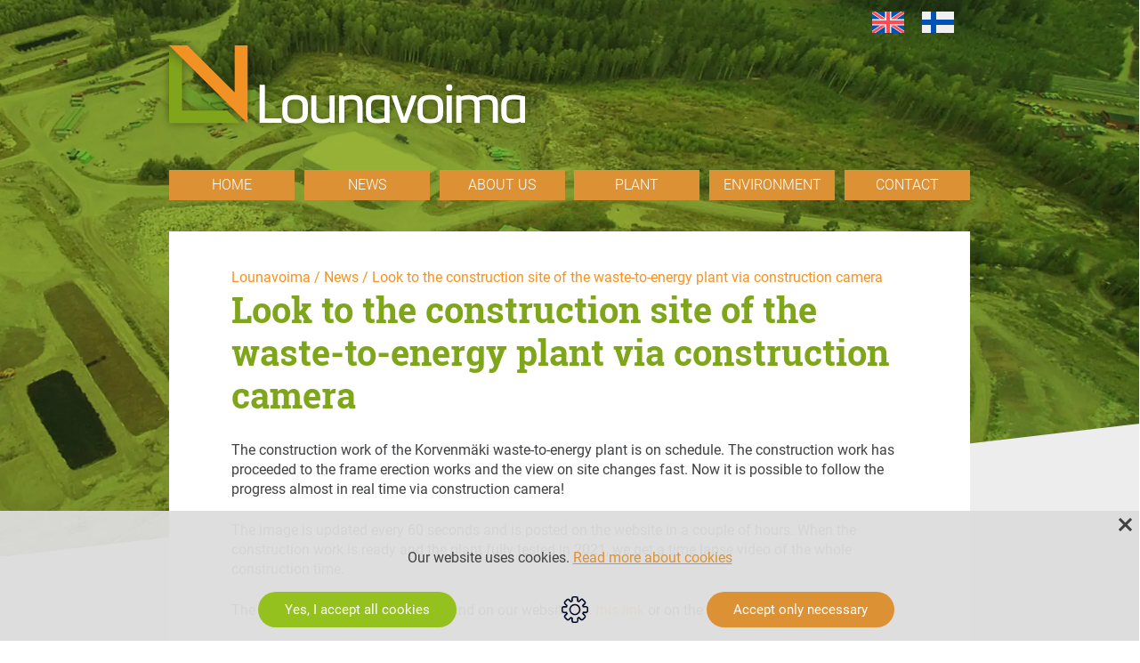

--- FILE ---
content_type: text/html; charset=UTF-8
request_url: https://www.lounavoima.fi/current/look-to-the-construction-site-of-the-waste-to-energy-plant-via-construction-camera/?lang=en
body_size: 16469
content:
<!doctype html>
<html lang="en-US" prefix="og: https://ogp.me/ns#">
<head>
  <meta name="msvalidate.01" content="16A897BB508C881AB4F440C777CA83BD" />
	<meta name="theme-color" content="#000000">
	<meta charset="UTF-8">
<script type="text/javascript">
/* <![CDATA[ */
var gform;gform||(document.addEventListener("gform_main_scripts_loaded",function(){gform.scriptsLoaded=!0}),document.addEventListener("gform/theme/scripts_loaded",function(){gform.themeScriptsLoaded=!0}),window.addEventListener("DOMContentLoaded",function(){gform.domLoaded=!0}),gform={domLoaded:!1,scriptsLoaded:!1,themeScriptsLoaded:!1,isFormEditor:()=>"function"==typeof InitializeEditor,callIfLoaded:function(o){return!(!gform.domLoaded||!gform.scriptsLoaded||!gform.themeScriptsLoaded&&!gform.isFormEditor()||(gform.isFormEditor()&&console.warn("The use of gform.initializeOnLoaded() is deprecated in the form editor context and will be removed in Gravity Forms 3.1."),o(),0))},initializeOnLoaded:function(o){gform.callIfLoaded(o)||(document.addEventListener("gform_main_scripts_loaded",()=>{gform.scriptsLoaded=!0,gform.callIfLoaded(o)}),document.addEventListener("gform/theme/scripts_loaded",()=>{gform.themeScriptsLoaded=!0,gform.callIfLoaded(o)}),window.addEventListener("DOMContentLoaded",()=>{gform.domLoaded=!0,gform.callIfLoaded(o)}))},hooks:{action:{},filter:{}},addAction:function(o,r,e,t){gform.addHook("action",o,r,e,t)},addFilter:function(o,r,e,t){gform.addHook("filter",o,r,e,t)},doAction:function(o){gform.doHook("action",o,arguments)},applyFilters:function(o){return gform.doHook("filter",o,arguments)},removeAction:function(o,r){gform.removeHook("action",o,r)},removeFilter:function(o,r,e){gform.removeHook("filter",o,r,e)},addHook:function(o,r,e,t,n){null==gform.hooks[o][r]&&(gform.hooks[o][r]=[]);var d=gform.hooks[o][r];null==n&&(n=r+"_"+d.length),gform.hooks[o][r].push({tag:n,callable:e,priority:t=null==t?10:t})},doHook:function(r,o,e){var t;if(e=Array.prototype.slice.call(e,1),null!=gform.hooks[r][o]&&((o=gform.hooks[r][o]).sort(function(o,r){return o.priority-r.priority}),o.forEach(function(o){"function"!=typeof(t=o.callable)&&(t=window[t]),"action"==r?t.apply(null,e):e[0]=t.apply(null,e)})),"filter"==r)return e[0]},removeHook:function(o,r,t,n){var e;null!=gform.hooks[o][r]&&(e=(e=gform.hooks[o][r]).filter(function(o,r,e){return!!(null!=n&&n!=o.tag||null!=t&&t!=o.priority)}),gform.hooks[o][r]=e)}});
/* ]]> */
</script>

	<meta name="viewport" content="width=device-width, initial-scale=1">
	<link rel="profile" href="https://gmpg.org/xfn/11">



<script type="text/javascript">
var headerbgimg = 'https://www.lounavoima.fi/wp-content/uploads/2018/12/Lounavoima-ylakuva-ajankohtaista.jpg';</script>

<!-- This site is running CAOS for WordPress -->
<link rel="alternate" hreflang="en" href="https://www.lounavoima.fi/current/look-to-the-construction-site-of-the-waste-to-energy-plant-via-construction-camera/?lang=en" />
<link rel="alternate" hreflang="fi" href="https://www.lounavoima.fi/ajankohtaista/kurkista-tyomaakameran-kautta-ekovoimalaitoksen-tyomaalle/" />
<link rel="alternate" hreflang="x-default" href="https://www.lounavoima.fi/ajankohtaista/kurkista-tyomaakameran-kautta-ekovoimalaitoksen-tyomaalle/" />

<!-- Search Engine Optimization by Rank Math - https://rankmath.com/ -->
<title>Look to the construction site of the waste-to-energy plant via construction camera - Lounavoima</title>
<style id="rocket-critical-css">ul{box-sizing:border-box}:root{--wp--preset--font-size--normal:16px;--wp--preset--font-size--huge:42px}.screen-reader-text{border:0;clip-path:inset(50%);height:1px;margin:-1px;overflow:hidden;padding:0;position:absolute;width:1px;word-wrap:normal!important}.wpml-ls-legacy-list-horizontal{border:1px solid transparent;padding:7px;clear:both}.wpml-ls-legacy-list-horizontal>ul{padding:0;margin:0!important;list-style-type:none}.wpml-ls-legacy-list-horizontal .wpml-ls-item{padding:0;margin:0;list-style-type:none;display:inline-block}.wpml-ls-legacy-list-horizontal a{display:block;text-decoration:none;padding:5px 10px 6px;line-height:1}.wpml-ls-legacy-list-horizontal .wpml-ls-flag{display:inline;vertical-align:middle}.fl-builder-content *,.fl-builder-content *:before,.fl-builder-content *:after{-webkit-box-sizing:border-box;-moz-box-sizing:border-box;box-sizing:border-box}.fl-row:before,.fl-row:after,.fl-row-content:before,.fl-row-content:after,.fl-col-group:before,.fl-col-group:after,.fl-col:before,.fl-col:after,.fl-module:not([data-accepts]):before,.fl-module:not([data-accepts]):after,.fl-module-content:before,.fl-module-content:after{display:table;content:" "}.fl-row:after,.fl-row-content:after,.fl-col-group:after,.fl-col:after,.fl-module:not([data-accepts]):after,.fl-module-content:after{clear:both}.fl-row,.fl-row-content{margin-left:auto;margin-right:auto;min-width:0}.fl-row-content-wrap{position:relative}.fl-row-default-height .fl-row-content-wrap{display:-webkit-box;display:-webkit-flex;display:-ms-flexbox;display:flex;min-height:100vh}.fl-row-default-height .fl-row-content-wrap{min-height:0}.fl-row-default-height .fl-row-content{-webkit-box-flex:1 1 auto;-moz-box-flex:1 1 auto;-webkit-flex:1 1 auto;-ms-flex:1 1 auto;flex:1 1 auto}.fl-row-default-height.fl-row-align-center .fl-row-content-wrap{-webkit-align-items:center;-webkit-box-align:center;-webkit-box-pack:center;-webkit-justify-content:center;-ms-flex-align:center;-ms-flex-pack:center;justify-content:center;align-items:center}.fl-col{float:left;min-height:1px}.fl-module img{max-width:100%}@media (max-width:767px){.fl-row-content-wrap{background-attachment:scroll!important}.fl-col{clear:both;float:none;margin-left:auto;margin-right:auto;width:auto!important}.fl-row[data-node] .fl-row-content-wrap{margin:0;padding-left:0;padding-right:0}.fl-col[data-node] .fl-col-content{margin:0;padding-left:0;padding-right:0}}.fl-col-content{display:flex;flex-direction:column}.fl-row-fixed-width{max-width:1000px}.fl-row-content-wrap{margin-top:0px;margin-right:0px;margin-bottom:0px;margin-left:0px;padding-top:15px;padding-right:15px;padding-bottom:15px;padding-left:15px}.fl-module-content{margin-top:15px;margin-right:15px;margin-bottom:15px;margin-left:15px}.fl-node-5bec75451e46d>.fl-row-content-wrap{background-color:#ffffff}.fl-node-5bec75451e46d>.fl-row-content-wrap{padding-top:40px;padding-right:70px;padding-bottom:60px;padding-left:70px}.fl-node-5bec75451e467{width:100%}.fl-node-5bec75451e46a{width:100%}.fl-node-611b57431b0b2>.fl-module-content{margin-bottom:0px}.fl-node-5bec75c7836d1>.fl-module-content{margin-top:0px}.fl-module-content a{text-decoration:none}.uabb-row-separator{position:absolute;width:100%;left:0}.uabb-bottom-row-separator{top:auto;bottom:0}.uabb-row-separator svg{width:100%}.uabb-bottom-row-separator.uabb-has-svg svg{position:absolute;padding:0;margin:0;left:50%;bottom:-1px;top:auto;-webkit-transform:translateX(-50%);-ms-transform:translateX(-50%);transform:translateX(-50%)}.uabb-bottom-row-separator.uabb-tilt-left-separator svg{left:50%;-webkit-transform:translateX(-50%);-moz-transform:translateX(-50%);-ms-transform:translateX(-50%);-o-transform:translateX(-50%);transform:translateX(-50%)}.uabb-bottom-row-separator.uabb-tilt-left-separator{bottom:0}.uabb-js-breakpoint{content:"default";display:none}@media screen and (max-width:1023px){.uabb-js-breakpoint{content:"1023"}}@media screen and (max-width:767px){.uabb-js-breakpoint{content:"767"}}html{line-height:1.15;-webkit-text-size-adjust:100%}body{margin:0}h1{font-size:2em;margin:0.67em 0}a{background-color:transparent}strong{font-weight:bolder}img{border-style:none}textarea{font-family:inherit;font-size:100%;line-height:1.15;margin:0}textarea{overflow:auto}::-webkit-file-upload-button{-webkit-appearance:button;font:inherit}body,textarea{color:#404040;font-family:sans-serif;font-size:16px;font-size:1rem;line-height:1.5}h1{clear:both}p{margin-bottom:1.5em}i{font-style:italic}html{box-sizing:border-box}*,*:before,*:after{box-sizing:inherit}body{background:#fff}ul{margin:0 0 1.5em 3em}ul{list-style:disc}li>ul{margin-bottom:0;margin-left:1.5em}img{height:auto;max-width:100%}textarea{color:#666;border:1px solid #ccc;border-radius:3px;padding:3px}textarea{width:100%}a{color:royalblue}a:visited{color:purple}.screen-reader-text{border:0;clip:rect(1px,1px,1px,1px);clip-path:inset(50%);height:1px;margin:-1px;overflow:hidden;padding:0;position:absolute!important;width:1px;word-wrap:normal!important}.alignleft{display:inline;float:left;margin-right:1.5em}.site-header:before,.site-header:after,.site-content:before,.site-content:after{content:"";display:table;table-layout:fixed}.site-header:after,.site-content:after{clear:both}.widget{margin:0}iframe{max-width:100%}.fa{-moz-osx-font-smoothing:grayscale;-webkit-font-smoothing:antialiased;display:inline-block;font-style:normal;font-variant:normal;text-rendering:auto;line-height:1}.fa-angle-up:before{content:"\f106"}.fa-minus:before{content:"\f068"}.fa-plus:before{content:"\f067"}@font-face{font-display:swap;font-family:'FontAwesome';font-style:normal;font-weight:400;src:url(https://www.lounavoima.fi/wp-content/themes/lounavoima/assets/fonts/fontawesome/webfonts/fa-regular-400.eot);src:url(https://www.lounavoima.fi/wp-content/themes/lounavoima/assets/fonts/fontawesome/webfonts/fa-regular-400.eot?#iefix) format("embedded-opentype"),url(https://www.lounavoima.fi/wp-content/themes/lounavoima/assets/fonts/fontawesome/webfonts/fa-regular-400.woff2) format("woff2"),url(https://www.lounavoima.fi/wp-content/themes/lounavoima/assets/fonts/fontawesome/webfonts/fa-regular-400.woff) format("woff"),url(https://www.lounavoima.fi/wp-content/themes/lounavoima/assets/fonts/fontawesome/webfonts/fa-regular-400.ttf) format("truetype"),url(https://www.lounavoima.fi/wp-content/themes/lounavoima/assets/fonts/fontawesome/webfonts/fa-regular-400.svg#fontawesome) format("svg")}@font-face{font-display:swap;font-family:'FontAwesome';font-style:normal;font-weight:900;src:url(https://www.lounavoima.fi/wp-content/themes/lounavoima/assets/fonts/fontawesome/webfonts/fa-solid-900.eot);src:url(https://www.lounavoima.fi/wp-content/themes/lounavoima/assets/fonts/fontawesome/webfonts/fa-solid-900.eot?#iefix) format("embedded-opentype"),url(https://www.lounavoima.fi/wp-content/themes/lounavoima/assets/fonts/fontawesome/webfonts/fa-solid-900.woff2) format("woff2"),url(https://www.lounavoima.fi/wp-content/themes/lounavoima/assets/fonts/fontawesome/webfonts/fa-solid-900.woff) format("woff"),url(https://www.lounavoima.fi/wp-content/themes/lounavoima/assets/fonts/fontawesome/webfonts/fa-solid-900.ttf) format("truetype"),url(https://www.lounavoima.fi/wp-content/themes/lounavoima/assets/fonts/fontawesome/webfonts/fa-solid-900.svg#fontawesome) format("svg")}.fa{font-family:'FontAwesome';font-weight:900}@font-face{font-display:swap;font-family:'Roboto';font-style:normal;font-weight:100;src:url(https://www.lounavoima.fi/wp-content/themes/lounavoima/assets/fonts/roboto/roboto-v27-latin-100.eot);src:local(''),url(https://www.lounavoima.fi/wp-content/themes/lounavoima/assets/fonts/roboto/roboto-v27-latin-100.eot?#iefix) format('embedded-opentype'),url(https://www.lounavoima.fi/wp-content/themes/lounavoima/assets/fonts/roboto/roboto-v27-latin-100.woff2) format('woff2'),url(https://www.lounavoima.fi/wp-content/themes/lounavoima/assets/fonts/roboto/roboto-v27-latin-100.woff) format('woff'),url(https://www.lounavoima.fi/wp-content/themes/lounavoima/assets/fonts/roboto/roboto-v27-latin-100.ttf) format('truetype'),url(https://www.lounavoima.fi/wp-content/themes/lounavoima/assets/fonts/roboto/roboto-v27-latin-100.svg#Roboto) format('svg')}@font-face{font-display:swap;font-family:'Roboto';font-style:normal;font-weight:300;src:url(https://www.lounavoima.fi/wp-content/themes/lounavoima/assets/fonts/roboto/roboto-v27-latin-300.eot);src:local(''),url(https://www.lounavoima.fi/wp-content/themes/lounavoima/assets/fonts/roboto/roboto-v27-latin-300.eot?#iefix) format('embedded-opentype'),url(https://www.lounavoima.fi/wp-content/themes/lounavoima/assets/fonts/roboto/roboto-v27-latin-300.woff2) format('woff2'),url(https://www.lounavoima.fi/wp-content/themes/lounavoima/assets/fonts/roboto/roboto-v27-latin-300.woff) format('woff'),url(https://www.lounavoima.fi/wp-content/themes/lounavoima/assets/fonts/roboto/roboto-v27-latin-300.ttf) format('truetype'),url(https://www.lounavoima.fi/wp-content/themes/lounavoima/assets/fonts/roboto/roboto-v27-latin-300.svg#Roboto) format('svg')}@font-face{font-display:swap;font-family:'Roboto';font-style:italic;font-weight:300;src:url(https://www.lounavoima.fi/wp-content/themes/lounavoima/assets/fonts/roboto/roboto-v27-latin-300italic.eot);src:local(''),url(https://www.lounavoima.fi/wp-content/themes/lounavoima/assets/fonts/roboto/roboto-v27-latin-300italic.eot?#iefix) format('embedded-opentype'),url(https://www.lounavoima.fi/wp-content/themes/lounavoima/assets/fonts/roboto/roboto-v27-latin-300italic.woff2) format('woff2'),url(https://www.lounavoima.fi/wp-content/themes/lounavoima/assets/fonts/roboto/roboto-v27-latin-300italic.woff) format('woff'),url(https://www.lounavoima.fi/wp-content/themes/lounavoima/assets/fonts/roboto/roboto-v27-latin-300italic.ttf) format('truetype'),url(https://www.lounavoima.fi/wp-content/themes/lounavoima/assets/fonts/roboto/roboto-v27-latin-300italic.svg#Roboto) format('svg')}@font-face{font-display:swap;font-family:'Roboto';font-style:normal;font-weight:400;src:url(https://www.lounavoima.fi/wp-content/themes/lounavoima/assets/fonts/roboto/roboto-v27-latin-regular.eot);src:local(''),url(https://www.lounavoima.fi/wp-content/themes/lounavoima/assets/fonts/roboto/roboto-v27-latin-regular.eot?#iefix) format('embedded-opentype'),url(https://www.lounavoima.fi/wp-content/themes/lounavoima/assets/fonts/roboto/roboto-v27-latin-regular.woff2) format('woff2'),url(https://www.lounavoima.fi/wp-content/themes/lounavoima/assets/fonts/roboto/roboto-v27-latin-regular.woff) format('woff'),url(https://www.lounavoima.fi/wp-content/themes/lounavoima/assets/fonts/roboto/roboto-v27-latin-regular.ttf) format('truetype'),url(https://www.lounavoima.fi/wp-content/themes/lounavoima/assets/fonts/roboto/roboto-v27-latin-regular.svg#Roboto) format('svg')}@font-face{font-display:swap;font-family:'Roboto';font-style:italic;font-weight:400;src:url(https://www.lounavoima.fi/wp-content/themes/lounavoima/assets/fonts/roboto/roboto-v27-latin-italic.eot);src:local(''),url(https://www.lounavoima.fi/wp-content/themes/lounavoima/assets/fonts/roboto/roboto-v27-latin-italic.eot?#iefix) format('embedded-opentype'),url(https://www.lounavoima.fi/wp-content/themes/lounavoima/assets/fonts/roboto/roboto-v27-latin-italic.woff2) format('woff2'),url(https://www.lounavoima.fi/wp-content/themes/lounavoima/assets/fonts/roboto/roboto-v27-latin-italic.woff) format('woff'),url(https://www.lounavoima.fi/wp-content/themes/lounavoima/assets/fonts/roboto/roboto-v27-latin-italic.ttf) format('truetype'),url(https://www.lounavoima.fi/wp-content/themes/lounavoima/assets/fonts/roboto/roboto-v27-latin-italic.svg#Roboto) format('svg')}@font-face{font-display:swap;font-family:'Roboto';font-style:normal;font-weight:700;src:url(https://www.lounavoima.fi/wp-content/themes/lounavoima/assets/fonts/roboto/roboto-v27-latin-700.eot);src:local(''),url(https://www.lounavoima.fi/wp-content/themes/lounavoima/assets/fonts/roboto/roboto-v27-latin-700.eot?#iefix) format('embedded-opentype'),url(https://www.lounavoima.fi/wp-content/themes/lounavoima/assets/fonts/roboto/roboto-v27-latin-700.woff2) format('woff2'),url(https://www.lounavoima.fi/wp-content/themes/lounavoima/assets/fonts/roboto/roboto-v27-latin-700.woff) format('woff'),url(https://www.lounavoima.fi/wp-content/themes/lounavoima/assets/fonts/roboto/roboto-v27-latin-700.ttf) format('truetype'),url(https://www.lounavoima.fi/wp-content/themes/lounavoima/assets/fonts/roboto/roboto-v27-latin-700.svg#Roboto) format('svg')}@font-face{font-display:swap;font-family:'Roboto';font-style:italic;font-weight:700;src:url(https://www.lounavoima.fi/wp-content/themes/lounavoima/assets/fonts/roboto/roboto-v27-latin-700italic.eot);src:local(''),url(https://www.lounavoima.fi/wp-content/themes/lounavoima/assets/fonts/roboto/roboto-v27-latin-700italic.eot?#iefix) format('embedded-opentype'),url(https://www.lounavoima.fi/wp-content/themes/lounavoima/assets/fonts/roboto/roboto-v27-latin-700italic.woff2) format('woff2'),url(https://www.lounavoima.fi/wp-content/themes/lounavoima/assets/fonts/roboto/roboto-v27-latin-700italic.woff) format('woff'),url(https://www.lounavoima.fi/wp-content/themes/lounavoima/assets/fonts/roboto/roboto-v27-latin-700italic.ttf) format('truetype'),url(https://www.lounavoima.fi/wp-content/themes/lounavoima/assets/fonts/roboto/roboto-v27-latin-700italic.svg#Roboto) format('svg')}@font-face{font-display:swap;font-family:'Roboto';font-style:normal;font-weight:900;src:url(https://www.lounavoima.fi/wp-content/themes/lounavoima/assets/fonts/roboto/roboto-v27-latin-900.eot);src:local(''),url(https://www.lounavoima.fi/wp-content/themes/lounavoima/assets/fonts/roboto/roboto-v27-latin-900.eot?#iefix) format('embedded-opentype'),url(https://www.lounavoima.fi/wp-content/themes/lounavoima/assets/fonts/roboto/roboto-v27-latin-900.woff2) format('woff2'),url(https://www.lounavoima.fi/wp-content/themes/lounavoima/assets/fonts/roboto/roboto-v27-latin-900.woff) format('woff'),url(https://www.lounavoima.fi/wp-content/themes/lounavoima/assets/fonts/roboto/roboto-v27-latin-900.ttf) format('truetype'),url(https://www.lounavoima.fi/wp-content/themes/lounavoima/assets/fonts/roboto/roboto-v27-latin-900.svg#Roboto) format('svg')}@font-face{font-display:swap;font-family:'Roboto';font-style:italic;font-weight:900;src:url(https://www.lounavoima.fi/wp-content/themes/lounavoima/assets/fonts/roboto/roboto-v27-latin-900italic.eot);src:local(''),url(https://www.lounavoima.fi/wp-content/themes/lounavoima/assets/fonts/roboto/roboto-v27-latin-900italic.eot?#iefix) format('embedded-opentype'),url(https://www.lounavoima.fi/wp-content/themes/lounavoima/assets/fonts/roboto/roboto-v27-latin-900italic.woff2) format('woff2'),url(https://www.lounavoima.fi/wp-content/themes/lounavoima/assets/fonts/roboto/roboto-v27-latin-900italic.woff) format('woff'),url(https://www.lounavoima.fi/wp-content/themes/lounavoima/assets/fonts/roboto/roboto-v27-latin-900italic.ttf) format('truetype'),url(https://www.lounavoima.fi/wp-content/themes/lounavoima/assets/fonts/roboto/roboto-v27-latin-900italic.svg#Roboto) format('svg')}@font-face{font-display:swap;font-family:'Roboto Slab';font-style:normal;font-weight:100;src:url('/wp-content/themes/lounavoima/assets/fonts/roboto-slab/roboto-slab-v7-latin-100.eot');src:local('Roboto Slab Thin'),local('RobotoSlab-Thin'),url('/wp-content/themes/lounavoima/assets/fonts/roboto-slab/roboto-slab-v7-latin-100.eot?#iefix') format('embedded-opentype'),url('/wp-content/themes/lounavoima/assets/fonts/roboto-slab/roboto-slab-v7-latin-100.woff2') format('woff2'),url('/wp-content/themes/lounavoima/assets/fonts/roboto-slab/roboto-slab-v7-latin-100.woff') format('woff'),url('/wp-content/themes/lounavoima/assets/fonts/roboto-slab/roboto-slab-v7-latin-100.ttf') format('truetype'),url('/wp-content/themes/lounavoima/assets/fonts/roboto-slab/roboto-slab-v7-latin-100.svg#RobotoSlab') format('svg')}@font-face{font-display:swap;font-family:'Roboto Slab';font-style:normal;font-weight:300;src:url('/wp-content/themes/lounavoima/assets/fonts/roboto-slab/roboto-slab-v7-latin-300.eot');src:local('Roboto Slab Light'),local('RobotoSlab-Light'),url('/wp-content/themes/lounavoima/assets/fonts/roboto-slab/roboto-slab-v7-latin-300.eot?#iefix') format('embedded-opentype'),url('/wp-content/themes/lounavoima/assets/fonts/roboto-slab/roboto-slab-v7-latin-300.woff2') format('woff2'),url('/wp-content/themes/lounavoima/assets/fonts/roboto-slab/roboto-slab-v7-latin-300.woff') format('woff'),url('/wp-content/themes/lounavoima/assets/fonts/roboto-slab/roboto-slab-v7-latin-300.ttf') format('truetype'),url('/wp-content/themes/lounavoima/assets/fonts/roboto-slab/roboto-slab-v7-latin-300.svg#RobotoSlab') format('svg')}@font-face{font-display:swap;font-family:'Roboto Slab';font-style:normal;font-weight:400;src:url('/wp-content/themes/lounavoima/assets/fonts/roboto-slab/roboto-slab-v7-latin-regular.eot');src:local('Roboto Slab Regular'),local('RobotoSlab-Regular'),url('/wp-content/themes/lounavoima/assets/fonts/roboto-slab/roboto-slab-v7-latin-regular.eot?#iefix') format('embedded-opentype'),url('/wp-content/themes/lounavoima/assets/fonts/roboto-slab/roboto-slab-v7-latin-regular.woff2') format('woff2'),url('/wp-content/themes/lounavoima/assets/fonts/roboto-slab/roboto-slab-v7-latin-regular.woff') format('woff'),url('/wp-content/themes/lounavoima/assets/fonts/roboto-slab/roboto-slab-v7-latin-regular.ttf') format('truetype'),url('/wp-content/themes/lounavoima/assets/fonts/roboto-slab/roboto-slab-v7-latin-regular.svg#RobotoSlab') format('svg')}@font-face{font-display:swap;font-family:'Roboto Slab';font-style:normal;font-weight:700;src:url('/wp-content/themes/lounavoima/assets/fonts/roboto-slab/roboto-slab-v7-latin-700.eot');src:local('Roboto Slab Bold'),local('RobotoSlab-Bold'),url('/wp-content/themes/lounavoima/assets/fonts/roboto-slab/roboto-slab-v7-latin-700.eot?#iefix') format('embedded-opentype'),url('/wp-content/themes/lounavoima/assets/fonts/roboto-slab/roboto-slab-v7-latin-700.woff2') format('woff2'),url('/wp-content/themes/lounavoima/assets/fonts/roboto-slab/roboto-slab-v7-latin-700.woff') format('woff'),url('/wp-content/themes/lounavoima/assets/fonts/roboto-slab/roboto-slab-v7-latin-700.ttf') format('truetype'),url('/wp-content/themes/lounavoima/assets/fonts/roboto-slab/roboto-slab-v7-latin-700.svg#RobotoSlab') format('svg')}body,textarea{font-family:'Roboto'}.breadcrumbs{color:#f39325;font-family:'Roboto';font-weight:400}.fl-node-59355502d255a .fl-row-content,.fl-node-59355502d255a .fl-row-content *{z-index:10!important}@media all and (-ms-high-contrast:none),(-ms-high-contrast:active){.site .sisalto-ylinrivi{position:relative}.site .footer-alla>.fl-row-content-wrap{margin-bottom:0!important}}@supports (-ms-ime-align:auto){.site .sisalto-ylinrivi{position:relative}.site .footer-alla>.fl-row-content-wrap{margin-bottom:0!important}}.footer-alla>.fl-row-content-wrap{margin-bottom:-115px!important;z-index:20}#content{background:rgba(237,237,237,1)}.site h1{color:#7fa51b;font-size:40px;line-height:1.2;font-weight:700;margin-top:0;-webkit-hyphens:auto;-moz-hyphens:auto;-ms-hyphens:auto;hyphens:auto;word-wrap:break-word;font-family:'Roboto Slab'}.site p{color:#404143;font-size:16px;line-height:1.4;font-weight:400;font-family:'Roboto'}.site ul{margin-left:0;padding-left:20px}.site li{color:#000;font-size:16px;line-height:1.4;font-weight:400;padding:5px 0;font-family:'Roboto'}.site a{color:#f39325;font-family:'Roboto';text-decoration:underline}#back-to-top{display:none}.mobiilivalikko{display:inline-block;width:100%;max-width:370px;color:#fff;text-transform:uppercase;background:#dc9134;text-decoration:none;padding:10px 0px;font-size:18px;line-height:1;font-family:'Roboto';font-weight:300;border:2px solid #dc9134}.kielivalikko{text-align:right}#bb-header .fl-row-content-wrap{padding-bottom:400px;background-size:cover;background-position:right}#site-logo a{outline:none}#masthead{padding:0;position:relative;width:100%;background:rgba(237,237,237,1)}#masthead #site-logo img{max-height:100%;width:auto}#masthead #master-logo{text-align:left}#masthead #site-logo #master-logo img{max-width:400px;filter:drop-shadow(0px 0px 5px rgba(0,0,0,0.4))}#masthead #site-logo .wpml-ls-link img{width:36px;height:24px}#mobile-burger{display:none}#topmenu li .more{display:none}#headermenu .menu{display:flex;justify-content:space-between;flex-wrap:wrap;padding:0;margin:0;list-style:none}#headermenu #topmenu{margin-top:35px}#headermenu .menu li{display:block;float:left;position:relative;margin-right:10px;text-align:center;padding:0}#headermenu .menu li:last-child{margin-right:0}#headermenu .menu li a{display:block;color:#fff;text-transform:uppercase;width:158px;background:#dc9134;margin-top:10px;text-decoration:none;padding:9px 0px;font-size:18px;line-height:1;font-family:'Roboto';font-weight:300;border:none}#headermenu .menu li>ul.sub-menu{padding:0;width:100%;position:absolute;top:100%;left:0;margin:0;opacity:0;visibility:hidden;text-align:left;background:rgba(0,0,0,0);transform:translateY(-2em);z-index:-1}#headermenu .menu li>ul.sub-menu li{margin-right:0;width:100%}#headermenu .menu li>ul.sub-menu a{padding:8px 0;color:#fff;border:1px solid #dc9134;margin-top:0}.sisalto-ylinrivi .fl-row-content-wrap{margin-top:-365px;z-index:9}@media only screen and (max-width:1400px){.site .fl-row-fixed-width{max-width:900px}#headermenu .menu li a{width:141px;font-size:16px}}@media only screen and (max-width:1023px){#back-to-top{display:none}}@media only screen and (max-width:767px){#masthead #master-logo{padding:15px;text-align:center}#bb-header .fl-row-content-wrap{background-position:55% 50%}#masthead #bb-topheader #site-logo .wpml-ls-legacy-list-horizontal .wpml-ls-flag{height:25px}#site-logo{text-align:center}#headermenu .menu li a{margin-top:0}#bb-header .fl-row-content-wrap{padding-bottom:275px}.site .sisalto-ylinrivi .fl-row-content-wrap{margin-top:-235px}#content .fl-row{max-width:600px}.site .sisalto-ylinrivi .fl-row-content-wrap{z-index:20}.footer-alla>.fl-row-content-wrap{margin-bottom:-100px!important}#master-logo,#menu-sarake{margin:0}#masthead #bb-topheader #site-logo img{position:relative;top:0;height:auto}#back-to-top{position:fixed;bottom:20px;right:20px;z-index:9999;width:32px;height:32px;text-align:center;line-height:32px;background:#000;color:#fff;border:0;text-decoration:none;opacity:0;display:none}}@media only screen and (max-width:600px){#bb-header .uabb-row-separator{display:none}}@media only screen and (max-width:500px){.site h1{font-size:6vw}}@media only screen and (max-width:435px){.site h1{font-size:6vw}}.burger-container{display:none}@media only screen and (max-width:767px){#mobile-burger p{margin:0;color:#fff;display:inline-block;font-size:21px;font-weight:400!important;text-transform:uppercase}#headermenu .menu li a,#headermenu .menu li:last-child{border-bottom:1px solid #fff;border-top:none;border-left:none;border-right:none}#headermenu .menu li{border:none!important;margin-bottom:1px}#headermenu .menu li a{background-color:rgba(243,147,37,1)}#headermenu .menu li{margin-right:0}#site-logo{padding:10px 0;position:relative;width:100%;z-index:10000}#headermenu{position:absolute;width:100%;visibility:hidden}#masthead.site-header{height:100%}.burger-container{display:block}#mobile-burger{display:block;position:relative;top:unset;left:unset;text-align:center}#masthead{padding:0;position:relative;display:block;top:0;left:0;height:100%;width:100%;overflow:hidden;z-index:1}#masthead #mobile-burger .burger-container{position:relative;display:inline-block;height:15px;width:50px;top:unset;right:unset;-webkit-transform:rotate(0deg);transform:rotate(0deg)}#masthead .burger-container #burger{width:24px;height:8px;position:relative;display:block;margin:-4px auto 0;top:50%}#masthead .burger-container #burger .bar{width:100%;height:1px;display:block;position:relative;background:#fff}#masthead .burger-container #burger .bar.topBar{-webkit-transform:translateY(-1px) rotate(0deg);transform:translateY(-1px) rotate(0deg)}#masthead .burger-container #burger .bar.topBar2{-webkit-transform:translateY(1px) rotate(0deg);transform:translateY(1px) rotate(0deg)}#masthead .burger-container #burger .bar.btmBar{-webkit-transform:translateY(6px) rotate(0deg);transform:translateY(6px) rotate(0deg)}#masthead .burger-container #burger .bar.btmBar2{-webkit-transform:translateY(2px) rotate(0deg);transform:translateY(2px) rotate(0deg)}#headermenu ul.menu{position:relative;display:block;padding:0;list-style:none;width:100%}#headermenu ul.menu>li.menu-item{float:unset;margin-top:0;padding:0;-webkit-transform:scale(1.15) translateY(-30px);transform:scale(1.15) translateY(-30px);opacity:0}#headermenu ul.menu li.menu-item a{display:block;padding:15px 20px;position:relative;color:#fff;font-family:'Roboto';text-decoration:none;font-size:16px;line-height:1.1;font-weight:400;width:100%;text-align:left}#masthead ul.menu{list-style:none;margin-left:0;margin-bottom:0;z-index:-1}#topmenu li .more{display:block}#mobile-burger{display:block}#headermenu .menu li>ul.sub-menu{margin-top:1px;right:0;padding:0}#headermenu .menu li>ul.sub-menu li{float:none;padding:0}#headermenu .menu li>ul.sub-menu li a{padding-left:20px}#headermenu li .more{border-left:medium none;float:right;margin:0;position:absolute;top:0;right:0;text-align:center;z-index:200}#headermenu .more{color:#fff;font-size:18px;line-height:18px;padding-top:15px;padding-bottom:15px;padding-left:20px;padding-right:20px}#headermenu li .more .fa-plus{display:inline-block}#headermenu li .more .fa-minus{display:none}#headermenu .menu li>ul.sub-menu{background:inherit;position:relative;width:100%;margin:0;padding:0;box-shadow:none;border-radius:0;float:none;display:none;top:inherit;opacity:inherit;visibility:inherit;text-align:inherit;z-index:inherit;transform:none}#headermenu ul.sub-menu{opacity:inherit;visibility:inherit;right:inherit;border-bottom:none;top:inherit;transform:none;list-style:none}#headermenu li ul.sub-menu li a{text-transform:inherit;font-weight:300;white-space:inherit;display:block}}@media only screen and (max-width:599px){#bb-header .fl-row-content-wrap{clip-path:unset;-webkit-clip-path:unset;padding-bottom:0!important}.site .sisalto-ylinrivi .fl-row-content-wrap{margin-top:0!important}}.fl-node-59355502d255a>.fl-row-content-wrap{border-top-width:1px;border-right-width:0px;border-bottom-width:1px;border-left-width:0px}.fl-node-59355502d255a>.fl-row-content-wrap{padding-top:0px;padding-right:0px;padding-bottom:0px;padding-left:0px}.fl-node-59580cf37a36e{width:100%}@media (max-width:767px){.fl-builder-content .fl-node-59580cf37a36e{width:100%!important;max-width:none;clear:none;float:left}}.fl-node-5be4665184035{width:100%}.fl-node-5b27a99308be1>.fl-module-content{margin-top:0px;margin-right:0px;margin-bottom:0px;margin-left:0px}.fl-node-5be55ffc4b532>.fl-module-content{margin-top:0px;margin-right:0px;margin-bottom:0px;margin-left:0px}.fl-node-611a548b79aaf>.fl-module-content{margin-top:0px;margin-right:0px;margin-bottom:0px;margin-left:0px}.fl-node-59355502d255a .fl-row-content{position:inherit}.fl-node-59355502d255a .uabb-bottom-row-separator.uabb-has-svg svg{width:calc(100% + 1.5px)}.fl-node-59355502d255a .uabb-bottom-row-separator{z-index:9}@media (max-width:1023px){.fl-node-59355502d255a .uabb-bottom-row-separator.uabb-has-svg svg{width:100%}}@media (max-width:767px){.fl-node-59355502d255a .uabb-bottom-row-separator.uabb-has-svg svg{width:100%}}.fl-module-content a{text-decoration:none}.uabb-row-separator{position:absolute;width:100%;left:0}.uabb-bottom-row-separator{top:auto;bottom:0}.uabb-row-separator svg{width:100%}.uabb-bottom-row-separator.uabb-has-svg svg{position:absolute;padding:0;margin:0;left:50%;bottom:-1px;top:auto;-webkit-transform:translateX(-50%);-ms-transform:translateX(-50%);transform:translateX(-50%)}.uabb-bottom-row-separator.uabb-tilt-left-separator svg{left:50%;-webkit-transform:translateX(-50%);-moz-transform:translateX(-50%);-ms-transform:translateX(-50%);-o-transform:translateX(-50%);transform:translateX(-50%)}.uabb-bottom-row-separator.uabb-tilt-left-separator{bottom:0}.uabb-js-breakpoint{content:"default";display:none}@media screen and (max-width:1023px){.uabb-js-breakpoint{content:"1023"}}@media screen and (max-width:767px){.uabb-js-breakpoint{content:"767"}}.fl-module-content a{text-decoration:none}.uabb-row-separator{position:absolute;width:100%;left:0}.uabb-bottom-row-separator{top:auto;bottom:0}.uabb-row-separator svg{width:100%}.uabb-bottom-row-separator.uabb-has-svg svg{position:absolute;padding:0;margin:0;left:50%;bottom:-1px;top:auto;-webkit-transform:translateX(-50%);-ms-transform:translateX(-50%);transform:translateX(-50%)}.uabb-bottom-row-separator.uabb-tilt-left-separator svg{left:50%;-webkit-transform:translateX(-50%);-moz-transform:translateX(-50%);-ms-transform:translateX(-50%);-o-transform:translateX(-50%);transform:translateX(-50%)}.uabb-bottom-row-separator.uabb-tilt-left-separator{bottom:0}.uabb-js-breakpoint{content:"default";display:none}@media screen and (max-width:1023px){.uabb-js-breakpoint{content:"1023"}}@media screen and (max-width:767px){.uabb-js-breakpoint{content:"767"}}</style>
<meta name="description" content="Now it is possible to follow the progress almost in real time via construction camera! The image is updated every 60 seconds and is posted on the website in a couple of hours."/>
<meta name="robots" content="follow, index, max-snippet:-1, max-video-preview:-1, max-image-preview:large"/>
<link rel="canonical" href="https://www.lounavoima.fi/current/look-to-the-construction-site-of-the-waste-to-energy-plant-via-construction-camera/?lang=en" />
<meta property="og:locale" content="en_US" />
<meta property="og:type" content="article" />
<meta property="og:title" content="Look to the construction site of the waste-to-energy plant via construction camera - Lounavoima" />
<meta property="og:description" content="Now it is possible to follow the progress almost in real time via construction camera! The image is updated every 60 seconds and is posted on the website in a couple of hours." />
<meta property="og:url" content="https://www.lounavoima.fi/current/look-to-the-construction-site-of-the-waste-to-energy-plant-via-construction-camera/?lang=en" />
<meta property="og:site_name" content="Lounavoima" />
<meta property="og:image" content="https://www.lounavoima.fi/wp-content/uploads/2018/12/Lounavoima-ylakuva-ajankohtaista.jpg" />
<meta property="og:image:secure_url" content="https://www.lounavoima.fi/wp-content/uploads/2018/12/Lounavoima-ylakuva-ajankohtaista.jpg" />
<meta property="og:image:width" content="1920" />
<meta property="og:image:height" content="1059" />
<meta property="og:image:alt" content="Look to the construction site of the waste-to-energy plant via construction camera" />
<meta property="og:image:type" content="image/jpeg" />
<meta property="article:published_time" content="2019-06-13T14:21:27+03:00" />
<meta name="twitter:card" content="summary_large_image" />
<meta name="twitter:title" content="Look to the construction site of the waste-to-energy plant via construction camera - Lounavoima" />
<meta name="twitter:description" content="Now it is possible to follow the progress almost in real time via construction camera! The image is updated every 60 seconds and is posted on the website in a couple of hours." />
<meta name="twitter:image" content="https://www.lounavoima.fi/wp-content/uploads/2018/12/Lounavoima-ylakuva-ajankohtaista.jpg" />
<script type="application/ld+json" class="rank-math-schema">{"@context":"https://schema.org","@graph":[{"@type":"Place","@id":"https://www.lounavoima.fi/?lang=en#place","address":{"@type":"PostalAddress","streetAddress":"Helsingintie 541","addressLocality":"Salo","addressRegion":"Varsinais-Suomi","postalCode":"24100","addressCountry":"Finland"}},{"@type":"Organization","@id":"https://www.lounavoima.fi/?lang=en#organization","name":"Lounavoima Oy","url":"https://www.lounavoima.fi","email":"tiedotus@lounavoima.fi","address":{"@type":"PostalAddress","streetAddress":"Helsingintie 541","addressLocality":"Salo","addressRegion":"Varsinais-Suomi","postalCode":"24100","addressCountry":"Finland"},"logo":{"@type":"ImageObject","@id":"https://www.lounavoima.fi/?lang=en#logo","url":"https://www.lounavoima.fi/wp-content/uploads/2018/11/Lounavoima-logo-pysty-nega.png","contentUrl":"https://www.lounavoima.fi/wp-content/uploads/2018/11/Lounavoima-logo-pysty-nega.png","caption":"Lounavoima Oy","inLanguage":"en-US","width":"173","height":"150"},"location":{"@id":"https://www.lounavoima.fi/?lang=en#place"}},{"@type":"WebSite","@id":"https://www.lounavoima.fi/?lang=en#website","url":"https://www.lounavoima.fi/?lang=en","name":"Lounavoima Oy","publisher":{"@id":"https://www.lounavoima.fi/?lang=en#organization"},"inLanguage":"en-US"},{"@type":"ImageObject","@id":"https://www.lounavoima.fi/wp-content/uploads/2018/12/Lounavoima-ylakuva-ajankohtaista.jpg","url":"https://www.lounavoima.fi/wp-content/uploads/2018/12/Lounavoima-ylakuva-ajankohtaista.jpg","width":"1920","height":"1059","inLanguage":"en-US"},{"@type":"WebPage","@id":"https://www.lounavoima.fi/current/look-to-the-construction-site-of-the-waste-to-energy-plant-via-construction-camera/?lang=en#webpage","url":"https://www.lounavoima.fi/current/look-to-the-construction-site-of-the-waste-to-energy-plant-via-construction-camera/?lang=en","name":"Look to the construction site of the waste-to-energy plant via construction camera - Lounavoima","datePublished":"2019-06-13T14:21:27+03:00","dateModified":"2019-06-13T14:21:27+03:00","isPartOf":{"@id":"https://www.lounavoima.fi/?lang=en#website"},"primaryImageOfPage":{"@id":"https://www.lounavoima.fi/wp-content/uploads/2018/12/Lounavoima-ylakuva-ajankohtaista.jpg"},"inLanguage":"en-US"},{"@type":"Person","@id":"https://www.lounavoima.fi/current/look-to-the-construction-site-of-the-waste-to-energy-plant-via-construction-camera/?lang=en#author","name":"louna","image":{"@type":"ImageObject","@id":"https://secure.gravatar.com/avatar/23039e39e9fd90175af3962dd7ca31bb32ff93f1faa0af6e284e6f6deb2b2c7e?s=96&amp;d=mm&amp;r=g","url":"https://secure.gravatar.com/avatar/23039e39e9fd90175af3962dd7ca31bb32ff93f1faa0af6e284e6f6deb2b2c7e?s=96&amp;d=mm&amp;r=g","caption":"louna","inLanguage":"en-US"},"worksFor":{"@id":"https://www.lounavoima.fi/?lang=en#organization"}},{"@type":"Article","headline":"Look to the construction site of the waste-to-energy plant via construction camera - Lounavoima","datePublished":"2019-06-13T14:21:27+03:00","dateModified":"2019-06-13T14:21:27+03:00","author":{"@id":"https://www.lounavoima.fi/current/look-to-the-construction-site-of-the-waste-to-energy-plant-via-construction-camera/?lang=en#author","name":"louna"},"publisher":{"@id":"https://www.lounavoima.fi/?lang=en#organization"},"description":"Now it is possible to follow the progress almost in real time via construction camera! The image is updated every 60 seconds and is posted on the website in a couple of hours.","name":"Look to the construction site of the waste-to-energy plant via construction camera - Lounavoima","@id":"https://www.lounavoima.fi/current/look-to-the-construction-site-of-the-waste-to-energy-plant-via-construction-camera/?lang=en#richSnippet","isPartOf":{"@id":"https://www.lounavoima.fi/current/look-to-the-construction-site-of-the-waste-to-energy-plant-via-construction-camera/?lang=en#webpage"},"image":{"@id":"https://www.lounavoima.fi/wp-content/uploads/2018/12/Lounavoima-ylakuva-ajankohtaista.jpg"},"inLanguage":"en-US","mainEntityOfPage":{"@id":"https://www.lounavoima.fi/current/look-to-the-construction-site-of-the-waste-to-energy-plant-via-construction-camera/?lang=en#webpage"}}]}</script>
<!-- /Rank Math WordPress SEO plugin -->

<link rel='dns-prefetch' href='//www.lounavoima.fi' />
<link rel='dns-prefetch' href='//www.google.com' />
<link rel='preconnect' href='//www.google-analytics.com' />

<link rel="alternate" type="application/rss+xml" title="Lounavoima &raquo; Feed" href="https://www.lounavoima.fi/feed/?lang=en" />
<link rel="alternate" type="application/rss+xml" title="Lounavoima &raquo; Comments Feed" href="https://www.lounavoima.fi/comments/feed/?lang=en" />
<link rel="alternate" title="oEmbed (JSON)" type="application/json+oembed" href="https://www.lounavoima.fi/wp-json/oembed/1.0/embed?url=https%3A%2F%2Fwww.lounavoima.fi%2Fcurrent%2Flook-to-the-construction-site-of-the-waste-to-energy-plant-via-construction-camera%2F%3Flang%3Den" />
<link rel="alternate" title="oEmbed (XML)" type="text/xml+oembed" href="https://www.lounavoima.fi/wp-json/oembed/1.0/embed?url=https%3A%2F%2Fwww.lounavoima.fi%2Fcurrent%2Flook-to-the-construction-site-of-the-waste-to-energy-plant-via-construction-camera%2F%3Flang%3Den&#038;format=xml" />
<style id='wp-img-auto-sizes-contain-inline-css' type='text/css'>
img:is([sizes=auto i],[sizes^="auto," i]){contain-intrinsic-size:3000px 1500px}
/*# sourceURL=wp-img-auto-sizes-contain-inline-css */
</style>
<link rel='preload'  href='https://www.lounavoima.fi/wp-includes/css/dist/block-library/style.min.css?ver=6.9' data-rocket-async="style" as="style" onload="this.onload=null;this.rel='stylesheet'" onerror="this.removeAttribute('data-rocket-async')"  type='text/css' media='all' />
<style id='global-styles-inline-css' type='text/css'>
:root{--wp--preset--aspect-ratio--square: 1;--wp--preset--aspect-ratio--4-3: 4/3;--wp--preset--aspect-ratio--3-4: 3/4;--wp--preset--aspect-ratio--3-2: 3/2;--wp--preset--aspect-ratio--2-3: 2/3;--wp--preset--aspect-ratio--16-9: 16/9;--wp--preset--aspect-ratio--9-16: 9/16;--wp--preset--color--black: #000000;--wp--preset--color--cyan-bluish-gray: #abb8c3;--wp--preset--color--white: #ffffff;--wp--preset--color--pale-pink: #f78da7;--wp--preset--color--vivid-red: #cf2e2e;--wp--preset--color--luminous-vivid-orange: #ff6900;--wp--preset--color--luminous-vivid-amber: #fcb900;--wp--preset--color--light-green-cyan: #7bdcb5;--wp--preset--color--vivid-green-cyan: #00d084;--wp--preset--color--pale-cyan-blue: #8ed1fc;--wp--preset--color--vivid-cyan-blue: #0693e3;--wp--preset--color--vivid-purple: #9b51e0;--wp--preset--gradient--vivid-cyan-blue-to-vivid-purple: linear-gradient(135deg,rgb(6,147,227) 0%,rgb(155,81,224) 100%);--wp--preset--gradient--light-green-cyan-to-vivid-green-cyan: linear-gradient(135deg,rgb(122,220,180) 0%,rgb(0,208,130) 100%);--wp--preset--gradient--luminous-vivid-amber-to-luminous-vivid-orange: linear-gradient(135deg,rgb(252,185,0) 0%,rgb(255,105,0) 100%);--wp--preset--gradient--luminous-vivid-orange-to-vivid-red: linear-gradient(135deg,rgb(255,105,0) 0%,rgb(207,46,46) 100%);--wp--preset--gradient--very-light-gray-to-cyan-bluish-gray: linear-gradient(135deg,rgb(238,238,238) 0%,rgb(169,184,195) 100%);--wp--preset--gradient--cool-to-warm-spectrum: linear-gradient(135deg,rgb(74,234,220) 0%,rgb(151,120,209) 20%,rgb(207,42,186) 40%,rgb(238,44,130) 60%,rgb(251,105,98) 80%,rgb(254,248,76) 100%);--wp--preset--gradient--blush-light-purple: linear-gradient(135deg,rgb(255,206,236) 0%,rgb(152,150,240) 100%);--wp--preset--gradient--blush-bordeaux: linear-gradient(135deg,rgb(254,205,165) 0%,rgb(254,45,45) 50%,rgb(107,0,62) 100%);--wp--preset--gradient--luminous-dusk: linear-gradient(135deg,rgb(255,203,112) 0%,rgb(199,81,192) 50%,rgb(65,88,208) 100%);--wp--preset--gradient--pale-ocean: linear-gradient(135deg,rgb(255,245,203) 0%,rgb(182,227,212) 50%,rgb(51,167,181) 100%);--wp--preset--gradient--electric-grass: linear-gradient(135deg,rgb(202,248,128) 0%,rgb(113,206,126) 100%);--wp--preset--gradient--midnight: linear-gradient(135deg,rgb(2,3,129) 0%,rgb(40,116,252) 100%);--wp--preset--font-size--small: 13px;--wp--preset--font-size--medium: 20px;--wp--preset--font-size--large: 36px;--wp--preset--font-size--x-large: 42px;--wp--preset--spacing--20: 0.44rem;--wp--preset--spacing--30: 0.67rem;--wp--preset--spacing--40: 1rem;--wp--preset--spacing--50: 1.5rem;--wp--preset--spacing--60: 2.25rem;--wp--preset--spacing--70: 3.38rem;--wp--preset--spacing--80: 5.06rem;--wp--preset--shadow--natural: 6px 6px 9px rgba(0, 0, 0, 0.2);--wp--preset--shadow--deep: 12px 12px 50px rgba(0, 0, 0, 0.4);--wp--preset--shadow--sharp: 6px 6px 0px rgba(0, 0, 0, 0.2);--wp--preset--shadow--outlined: 6px 6px 0px -3px rgb(255, 255, 255), 6px 6px rgb(0, 0, 0);--wp--preset--shadow--crisp: 6px 6px 0px rgb(0, 0, 0);}:where(.is-layout-flex){gap: 0.5em;}:where(.is-layout-grid){gap: 0.5em;}body .is-layout-flex{display: flex;}.is-layout-flex{flex-wrap: wrap;align-items: center;}.is-layout-flex > :is(*, div){margin: 0;}body .is-layout-grid{display: grid;}.is-layout-grid > :is(*, div){margin: 0;}:where(.wp-block-columns.is-layout-flex){gap: 2em;}:where(.wp-block-columns.is-layout-grid){gap: 2em;}:where(.wp-block-post-template.is-layout-flex){gap: 1.25em;}:where(.wp-block-post-template.is-layout-grid){gap: 1.25em;}.has-black-color{color: var(--wp--preset--color--black) !important;}.has-cyan-bluish-gray-color{color: var(--wp--preset--color--cyan-bluish-gray) !important;}.has-white-color{color: var(--wp--preset--color--white) !important;}.has-pale-pink-color{color: var(--wp--preset--color--pale-pink) !important;}.has-vivid-red-color{color: var(--wp--preset--color--vivid-red) !important;}.has-luminous-vivid-orange-color{color: var(--wp--preset--color--luminous-vivid-orange) !important;}.has-luminous-vivid-amber-color{color: var(--wp--preset--color--luminous-vivid-amber) !important;}.has-light-green-cyan-color{color: var(--wp--preset--color--light-green-cyan) !important;}.has-vivid-green-cyan-color{color: var(--wp--preset--color--vivid-green-cyan) !important;}.has-pale-cyan-blue-color{color: var(--wp--preset--color--pale-cyan-blue) !important;}.has-vivid-cyan-blue-color{color: var(--wp--preset--color--vivid-cyan-blue) !important;}.has-vivid-purple-color{color: var(--wp--preset--color--vivid-purple) !important;}.has-black-background-color{background-color: var(--wp--preset--color--black) !important;}.has-cyan-bluish-gray-background-color{background-color: var(--wp--preset--color--cyan-bluish-gray) !important;}.has-white-background-color{background-color: var(--wp--preset--color--white) !important;}.has-pale-pink-background-color{background-color: var(--wp--preset--color--pale-pink) !important;}.has-vivid-red-background-color{background-color: var(--wp--preset--color--vivid-red) !important;}.has-luminous-vivid-orange-background-color{background-color: var(--wp--preset--color--luminous-vivid-orange) !important;}.has-luminous-vivid-amber-background-color{background-color: var(--wp--preset--color--luminous-vivid-amber) !important;}.has-light-green-cyan-background-color{background-color: var(--wp--preset--color--light-green-cyan) !important;}.has-vivid-green-cyan-background-color{background-color: var(--wp--preset--color--vivid-green-cyan) !important;}.has-pale-cyan-blue-background-color{background-color: var(--wp--preset--color--pale-cyan-blue) !important;}.has-vivid-cyan-blue-background-color{background-color: var(--wp--preset--color--vivid-cyan-blue) !important;}.has-vivid-purple-background-color{background-color: var(--wp--preset--color--vivid-purple) !important;}.has-black-border-color{border-color: var(--wp--preset--color--black) !important;}.has-cyan-bluish-gray-border-color{border-color: var(--wp--preset--color--cyan-bluish-gray) !important;}.has-white-border-color{border-color: var(--wp--preset--color--white) !important;}.has-pale-pink-border-color{border-color: var(--wp--preset--color--pale-pink) !important;}.has-vivid-red-border-color{border-color: var(--wp--preset--color--vivid-red) !important;}.has-luminous-vivid-orange-border-color{border-color: var(--wp--preset--color--luminous-vivid-orange) !important;}.has-luminous-vivid-amber-border-color{border-color: var(--wp--preset--color--luminous-vivid-amber) !important;}.has-light-green-cyan-border-color{border-color: var(--wp--preset--color--light-green-cyan) !important;}.has-vivid-green-cyan-border-color{border-color: var(--wp--preset--color--vivid-green-cyan) !important;}.has-pale-cyan-blue-border-color{border-color: var(--wp--preset--color--pale-cyan-blue) !important;}.has-vivid-cyan-blue-border-color{border-color: var(--wp--preset--color--vivid-cyan-blue) !important;}.has-vivid-purple-border-color{border-color: var(--wp--preset--color--vivid-purple) !important;}.has-vivid-cyan-blue-to-vivid-purple-gradient-background{background: var(--wp--preset--gradient--vivid-cyan-blue-to-vivid-purple) !important;}.has-light-green-cyan-to-vivid-green-cyan-gradient-background{background: var(--wp--preset--gradient--light-green-cyan-to-vivid-green-cyan) !important;}.has-luminous-vivid-amber-to-luminous-vivid-orange-gradient-background{background: var(--wp--preset--gradient--luminous-vivid-amber-to-luminous-vivid-orange) !important;}.has-luminous-vivid-orange-to-vivid-red-gradient-background{background: var(--wp--preset--gradient--luminous-vivid-orange-to-vivid-red) !important;}.has-very-light-gray-to-cyan-bluish-gray-gradient-background{background: var(--wp--preset--gradient--very-light-gray-to-cyan-bluish-gray) !important;}.has-cool-to-warm-spectrum-gradient-background{background: var(--wp--preset--gradient--cool-to-warm-spectrum) !important;}.has-blush-light-purple-gradient-background{background: var(--wp--preset--gradient--blush-light-purple) !important;}.has-blush-bordeaux-gradient-background{background: var(--wp--preset--gradient--blush-bordeaux) !important;}.has-luminous-dusk-gradient-background{background: var(--wp--preset--gradient--luminous-dusk) !important;}.has-pale-ocean-gradient-background{background: var(--wp--preset--gradient--pale-ocean) !important;}.has-electric-grass-gradient-background{background: var(--wp--preset--gradient--electric-grass) !important;}.has-midnight-gradient-background{background: var(--wp--preset--gradient--midnight) !important;}.has-small-font-size{font-size: var(--wp--preset--font-size--small) !important;}.has-medium-font-size{font-size: var(--wp--preset--font-size--medium) !important;}.has-large-font-size{font-size: var(--wp--preset--font-size--large) !important;}.has-x-large-font-size{font-size: var(--wp--preset--font-size--x-large) !important;}
/*# sourceURL=global-styles-inline-css */
</style>

<style id='classic-theme-styles-inline-css' type='text/css'>
/*! This file is auto-generated */
.wp-block-button__link{color:#fff;background-color:#32373c;border-radius:9999px;box-shadow:none;text-decoration:none;padding:calc(.667em + 2px) calc(1.333em + 2px);font-size:1.125em}.wp-block-file__button{background:#32373c;color:#fff;text-decoration:none}
/*# sourceURL=/wp-includes/css/classic-themes.min.css */
</style>
<link rel='preload'  href='https://www.lounavoima.fi/wp-content/plugins/sitepress-multilingual-cms/templates/language-switchers/legacy-list-horizontal/style.min.css?ver=1' data-rocket-async="style" as="style" onload="this.onload=null;this.rel='stylesheet'" onerror="this.removeAttribute('data-rocket-async')"  type='text/css' media='all' />
<link data-minify="1" rel='preload'  href='https://www.lounavoima.fi/wp-content/cache/min/1/wp-content/uploads/bb-plugin/cache/186203849fcd5ea9c6388fdc65a46b68-layout-bundle.css?ver=1765607659' data-rocket-async="style" as="style" onload="this.onload=null;this.rel='stylesheet'" onerror="this.removeAttribute('data-rocket-async')"  type='text/css' media='all' />
<link data-minify="1" rel='preload'  href='https://www.lounavoima.fi/wp-content/cache/min/1/wp-content/plugins/wpml-cms-nav/res/css/cms-navigation-base.css?ver=1765603255' data-rocket-async="style" as="style" onload="this.onload=null;this.rel='stylesheet'" onerror="this.removeAttribute('data-rocket-async')"  type='text/css' media='screen' />
<link data-minify="1" rel='preload'  href='https://www.lounavoima.fi/wp-content/cache/min/1/wp-content/plugins/wpml-cms-nav/res/css/cms-navigation.css?ver=1765603255' data-rocket-async="style" as="style" onload="this.onload=null;this.rel='stylesheet'" onerror="this.removeAttribute('data-rocket-async')"  type='text/css' media='screen' />
<link data-minify="1" rel='preload'  href='https://www.lounavoima.fi/wp-content/cache/min/1/wp-content/themes/lounavoima/style.css?ver=1765603255' data-rocket-async="style" as="style" onload="this.onload=null;this.rel='stylesheet'" onerror="this.removeAttribute('data-rocket-async')"  type='text/css' media='all' />
<link data-minify="1" rel='preload'  href='https://www.lounavoima.fi/wp-content/cache/min/1/wp-content/themes/lounavoima/assets/fonts/fontawesome/css/all.css?ver=1765603255' data-rocket-async="style" as="style" onload="this.onload=null;this.rel='stylesheet'" onerror="this.removeAttribute('data-rocket-async')"  type='text/css' media='all' />
<link data-minify="1" rel='preload'  href='https://www.lounavoima.fi/wp-content/cache/min/1/wp-content/themes/lounavoima/assets/fonts/roboto/roboto.css?ver=1765603255' data-rocket-async="style" as="style" onload="this.onload=null;this.rel='stylesheet'" onerror="this.removeAttribute('data-rocket-async')"  type='text/css' media='all' />
<link data-minify="1" rel='preload'  href='https://www.lounavoima.fi/wp-content/cache/min/1/wp-content/themes/lounavoima/assets/fonts/roboto-slab/roboto-slab.css?ver=1765603255' data-rocket-async="style" as="style" onload="this.onload=null;this.rel='stylesheet'" onerror="this.removeAttribute('data-rocket-async')"  type='text/css' media='all' />
<link data-minify="1" rel='preload'  href='https://www.lounavoima.fi/wp-content/cache/min/1/wp-content/themes/lounavoima/assets/css/custom.css?ver=1765603255' data-rocket-async="style" as="style" onload="this.onload=null;this.rel='stylesheet'" onerror="this.removeAttribute('data-rocket-async')"  type='text/css' media='all' />
<link data-minify="1" rel='preload'  href='https://www.lounavoima.fi/wp-content/cache/min/1/wp-content/themes/lounavoima/assets/css/applevalikko.css?ver=1765603255' data-rocket-async="style" as="style" onload="this.onload=null;this.rel='stylesheet'" onerror="this.removeAttribute('data-rocket-async')"  type='text/css' media='all' />
<link rel='preload'  href='https://www.lounavoima.fi/wp-content/plugins/wp-cookie-allow/modules/core/css/wpca-core.min.css?ver=3.4.4' data-rocket-async="style" as="style" onload="this.onload=null;this.rel='stylesheet'" onerror="this.removeAttribute('data-rocket-async')"  type='text/css' media='all' />
<link rel='preload'  href='https://www.lounavoima.fi/wp-content/plugins/wp-cookie-allow/modules/automate-replace/css/wpca-automate-replace.min.css?ver=3.4.4' data-rocket-async="style" as="style" onload="this.onload=null;this.rel='stylesheet'" onerror="this.removeAttribute('data-rocket-async')"  type='text/css' media='all' />
<link rel='preload'  href='https://www.lounavoima.fi/wp-content/plugins/wp-cookie-allow/modules/frontend/css/wpca-frontend.min.css?ver=3.4.4' data-rocket-async="style" as="style" onload="this.onload=null;this.rel='stylesheet'" onerror="this.removeAttribute('data-rocket-async')"  type='text/css' media='all' />
		<script type='text/javascript'>
		/* <![CDATA[ */
		var wpcaData = {"ns":"wpca","nonce":"4983a483ea","wpurl":"https:\/\/www.lounavoima.fi","domain":"lounavoima.fi","ajaxurl":"https:\/\/www.lounavoima.fi\/wp-admin\/admin-ajax.php","referer":false,"currenturl":"https:\/\/www.lounavoima.fi\/current\/look-to-the-construction-site-of-the-waste-to-energy-plant-via-construction-camera\/?lang=en","isms":false,"mspath":"\/","ssl":true,"cookieNameConsent":"wpca_consent","cookieNameCc":"wpca_cc","doPlaceholder":true,"doPlaceholderParentSizing":false,"minPlacehoderDim":{"w":75,"h":75},"blockedAssetsUri":{"a":"#","js":"https:\/\/www.lounavoima.fi\/wp-content\/plugins\/wp-cookie-allow\/assets\/js\/blocked.js","img":"https:\/\/www.lounavoima.fi\/wp-content\/plugins\/wp-cookie-allow\/assets\/img\/blocked.jpg","iframe":"about:blank"},"init3rdPartyTimeout":200,"init3rdPartyItems":[],"loadHtmlEarly":false,"fetchMethod":"adminajax","layout":"bar","cookieExpire":7,"cookiesBeforeConsent":1,"consentMethod":1,"policyCssClass":"wpca-policy-link","cookiePolicyPathRel":"","queryVarBypass":"wpca_bypass_consent","showLayer":false,"hasClose":true,"useXAsDismiss":false,"minScrollTop":0,"cookiePath":"\/","cookieDomain":"","bypassingConsent":false,"allowedCc":["functional","analytical","social-media","advertising","other"],"requiredCc":["functional"],"replaceResetBtn":true,"reloadAfterConsent":false,"animateDuration":200,"gtm":{"optimize":false,"dataLayerVar":"","dataLayerEventPrefix":""},"ajaxContextFrontend":"301ae2dd5cfd43887a2f9c15d16f0447","restUrl":"https:\/\/www.lounavoima.fi\/wp-json\/","restNonce":"fc5b1ce2cb","ccLabels":{"functional":"Functional","analytical":"Analytical","social-media":"Social media","advertising":"Advertising","other":"Other"}};
		/* ]]> */
		</script>
		<script type="text/javascript" id="wpml-cookie-js-extra">
/* <![CDATA[ */
var wpml_cookies = {"wp-wpml_current_language":{"value":"en","expires":1,"path":"/"}};
var wpml_cookies = {"wp-wpml_current_language":{"value":"en","expires":1,"path":"/"}};
//# sourceURL=wpml-cookie-js-extra
/* ]]> */
</script>
<script data-minify="1" type="text/javascript" src="https://www.lounavoima.fi/wp-content/cache/min/1/wp-content/plugins/sitepress-multilingual-cms/res/js/cookies/language-cookie.js?ver=1765603255" id="wpml-cookie-js" defer="defer" data-wp-strategy="defer"></script>
<script type="text/javascript" src="https://www.lounavoima.fi/wp-includes/js/jquery/jquery.min.js?ver=3.7.1" id="jquery-core-js"></script>
<script type="text/javascript" src="https://www.lounavoima.fi/wp-includes/js/jquery/jquery-migrate.min.js?ver=3.4.1" id="jquery-migrate-js"></script>
<script data-minify="1" type="text/javascript" src="https://www.lounavoima.fi/wp-content/cache/min/1/wp-content/themes/lounavoima/assets/js/applevalikko.js?ver=1765603255" id="applevalikko-js-js"></script>
<script data-minify="1" type="text/javascript" src="https://www.lounavoima.fi/wp-content/cache/min/1/wp-content/themes/lounavoima/assets/js/custom.js?ver=1765603255" id="customjs-js"></script>
<script data-minify="1" data-cfasync="false" type="text/javascript" src="https://www.lounavoima.fi/wp-content/cache/min/1/wp-content/uploads/caos-analytics/47057cd8.js?ver=1765603255" id="caos-gtag-js"></script>
<script data-wpca-marked="1" data-wpca-marked-auto="1" data-wpca-marked-data='{&quot;id&quot;:0,&quot;cc&quot;:&quot;analytical&quot;,&quot;txt&quot;:&quot;&quot;,&quot;type&quot;:&quot;google_gtag_analytical&quot;,&quot;context&quot;:&quot;head&quot;,&quot;blocked&quot;:1,&quot;placeholder&quot;:false,&quot;nodeName&quot;:&quot;script&quot;}'  data-cfasync="false" type="text/template" id="caos-gtag-js-after">
/* <![CDATA[ */
    window.dataLayer = window.dataLayer || [];

    function gtag() {
        dataLayer.push(arguments);
    }

    gtag('js', new Date());
    gtag('config', 'G-WWDYNK15EP', {"cookie_domain":"www.lounavoima.fi","cookie_flags":"samesite=none;secure","allow_google_signals":true});
	
//# sourceURL=caos-gtag-js-after
/* ]]> */
</script><!--[wpca_mrkd]-->
<link rel="https://api.w.org/" href="https://www.lounavoima.fi/wp-json/" /><link rel="EditURI" type="application/rsd+xml" title="RSD" href="https://www.lounavoima.fi/xmlrpc.php?rsd" />
<meta name="generator" content="WordPress 6.9" />
<link rel='shortlink' href='https://www.lounavoima.fi/?p=2745&#038;lang=en' />
<meta name="generator" content="WPML ver:4.8.6 stt:1,18,51;" />

<!-- WeePie Cookie Allow Plugin - V3.4.4 - https://www.weepie-plugins.com/cookie-allow/ -->
<style type="text/css">
button.wpca-btn-accept{background:rgba(149,193,30,1);color:#ffffff}
button.wpca-btn-accept:hover,button.wpca-btn-accept:focus,button.wpca-btn-accept:active{background:rgba(129,215,66,1);color:#ffffff}
button.wpca-btn-decline{background:rgba(220,145,52, 1); color:#ffffff}
button.wpca-btn-decline:hover,button.wpca-btn-decline:focus,button.wpca-btn-decline:active{background:rgba(221,153,51,1);color:#ffffff}
button.wpca-btn-reset-consent{background:rgba(220,145,52,1);color:#ffffff}
button.wpca-btn-reset-consent:hover,button.wpca-btn-reset-consent:focus,button.wpca-btn-reset-consent:active{background:rgba(221,153,51,1);color:#ffffff}
button.wpca-btn-delete-consent{background:rgba(220,145,52,1);color:#ffffff}
button.wpca-btn-delete-consent:hover,button.wpca-btn-delete-consent:focus,button.wpca-btn-delete-consent:active{background:rgba(221,153,51,1);color:#ffffff}
button.wpca-btn-cc-settings{background:rgba(64,65,67,1);color:#ffffff}
button.wpca-btn-cc-settings:hover,button.wpca-btn-cc-settings:focus,button.wpca-btn-cc-settings:active{background:rgba(0,0,0,1);color:#ffffff}
/* Cookie Category settings */
#wpca-popup-modal{max-width:calc(100% - 50px);max-height:calc(100% - 50px)}
.wpca-cc-sett-box{background-color:#ececec;border-radius:4px;padding:17px;color:#444444}
.wpca-cc-sett-box *{color:#444444}
.wpca-cc-sett-box a{color:#dc9134}
.wpca-cc-sett-box a{color:#dd9933}
.wpca-cc-sett-box .wpca-btn-accept{background:rgba(149,193,30,1);color:#ffffff}
.wpca-cc-sett-box .wpca-btn-accept:hover,.wpca-cc-sett-box .wpca-btn-accept:focus,.wpca-cc-sett-box .wpca-btn-accept:active {background:rgba(129,215,66,1);color:#ffffff}
.wpca-cc-sett-box .wpca-btn-cc-save-sett{background:rgba(220,145,52,1);color:#ffffff}
.wpca-cc-sett-box .wpca-btn-cc-save-sett:hover,.wpca-cc-sett-box .wpca-btn-cc-save-sett:focus,.wpca-cc-sett-box .wpca-btn-cc-save-sett:active{background:rgba(221,153,51,1);color:#ffffff}
.wpie-switch label{width:40px;height:23px;top:0px}
.wpie-switch-slider{border-radius:23px;background-color:#cecece}
.wpie-switch-slider:before{height:17px;width:17px;background-color:#ffffff}
input:checked+.wpie-switch-slider{background-color:#dc9134}
input:checked+.wpie-switch-slider:before{background-color:#ffffff;-webkit-transform: translateX(17px);-ms-transform: translateX(17px);transform: translateX(17px)}
input:disabled:checked+.wpie-switch-slider{background-color:#cecece}
input:disabled:checked+.wpie-switch-slider:before{background-color:#ffffff}
#wpca-box{width:%;min-height:%;border-radius:px;margin:px;}
#wpca-bar{background:rgba(221,221,221,0.95);filter: alpha(opacity=95);}
#wpca-bar-content, #wpca-bar-content > p{color:#404143}
#wpca-bar a{color:#dc9134}
#wpca-bar a:hover{color:#dd9933}
#wpca-trans-layer{background:;opacity:;filter:alpha(opacity=0);}
.wpca-replacement-elem{min-width:75px;min-height:75px}
#wpca-reconsider-icon{background-image: url('https://www.lounavoima.fi/wp-content/plugins/wp-cookie-allow/modules/frontend/templates/wpca-frontend-reconsider-icon.php?c=444444');bottom:17px;width:35px;height:35px; }
#wpca-reconsider-icon.wpca-rci-bl{left:17px}
#wpca-reconsider-icon.wpca-rci-br{right:17px}
@media screen and (max-width: 640px) {
#wpca-reconsider-icon{width:max(10px, calc(0.8 * 35px));height:max(10px, calc(0.8 * 35px));bottom:calc(0.5 * 17px)}
#wpca-reconsider-icon.wpca-rci-bl{left:calc(0.5 * 17px)}
#wpca-reconsider-icon.wpca-rci-br{right:calc(0.5 * 17px)}
}
</style>
<!-- //END WeePie Cookie Allow Plugin -->
<link rel="icon" href="https://www.lounavoima.fi/wp-content/uploads/2018/11/cropped-Lounavoima-favicon-512x512-32x32.png" sizes="32x32" />
<link rel="icon" href="https://www.lounavoima.fi/wp-content/uploads/2018/11/cropped-Lounavoima-favicon-512x512-192x192.png" sizes="192x192" />
<link rel="apple-touch-icon" href="https://www.lounavoima.fi/wp-content/uploads/2018/11/cropped-Lounavoima-favicon-512x512-180x180.png" />
<meta name="msapplication-TileImage" content="https://www.lounavoima.fi/wp-content/uploads/2018/11/cropped-Lounavoima-favicon-512x512-270x270.png" />
<noscript><style id="rocket-lazyload-nojs-css">.rll-youtube-player, [data-lazy-src]{display:none !important;}</style></noscript><script>
/*! loadCSS rel=preload polyfill. [c]2017 Filament Group, Inc. MIT License */
(function(w){"use strict";if(!w.loadCSS){w.loadCSS=function(){}}
var rp=loadCSS.relpreload={};rp.support=(function(){var ret;try{ret=w.document.createElement("link").relList.supports("preload")}catch(e){ret=!1}
return function(){return ret}})();rp.bindMediaToggle=function(link){var finalMedia=link.media||"all";function enableStylesheet(){link.media=finalMedia}
if(link.addEventListener){link.addEventListener("load",enableStylesheet)}else if(link.attachEvent){link.attachEvent("onload",enableStylesheet)}
setTimeout(function(){link.rel="stylesheet";link.media="only x"});setTimeout(enableStylesheet,3000)};rp.poly=function(){if(rp.support()){return}
var links=w.document.getElementsByTagName("link");for(var i=0;i<links.length;i++){var link=links[i];if(link.rel==="preload"&&link.getAttribute("as")==="style"&&!link.getAttribute("data-loadcss")){link.setAttribute("data-loadcss",!0);rp.bindMediaToggle(link)}}};if(!rp.support()){rp.poly();var run=w.setInterval(rp.poly,500);if(w.addEventListener){w.addEventListener("load",function(){rp.poly();w.clearInterval(run)})}else if(w.attachEvent){w.attachEvent("onload",function(){rp.poly();w.clearInterval(run)})}}
if(typeof exports!=="undefined"){exports.loadCSS=loadCSS}
else{w.loadCSS=loadCSS}}(typeof global!=="undefined"?global:this))
</script></head>

<body class="wp-singular ajankohtaista-template-default single single-ajankohtaista postid-2745 wp-theme-lounavoima fl-builder-2-9-4-1 fl-themer-1-5-2-1 fl-no-js fl-theme-builder-singular fl-theme-builder-singular-news no-sidebar">
<div data-rocket-location-hash="29ccf98f054896b6f93ec33686d41ce1" id="fb-root"></div>
<script data-wpca-marked="1" data-wpca-marked-auto="1" data-wpca-marked-data='{&quot;id&quot;:0,&quot;cc&quot;:&quot;social-media&quot;,&quot;txt&quot;:&quot;&quot;,&quot;type&quot;:&quot;facebook&quot;,&quot;context&quot;:&quot;body&quot;,&quot;blocked&quot;:1,&quot;placeholder&quot;:false,&quot;nodeName&quot;:&quot;script&quot;}'  type="text/template">(function(d, s, id) {
  var js, fjs = d.getElementsByTagName(s)[0];
  if (d.getElementById(id)) return;
  js = d.createElement(s); js.id = id;
  js.src = 'https://connect.facebook.net/en_US/sdk.js#xfbml=1&version=v3.2&appId=2097024880350055&autoLogAppEvents=1';
  fjs.parentNode.insertBefore(js, fjs);
}(document, 'script', 'facebook-jssdk'));</script><!--[wpca_mrkd]-->

<div data-rocket-location-hash="0ae9facdd2101187b276d746ff3f84f6" id="page" class="site">
	<a class="skip-link screen-reader-text" href="#content">Skip to content</a>
	
	<header data-rocket-location-hash="902f5dcb81486ab75eb070626f39f115" id="masthead" class="site-header">
					

    <div data-rocket-location-hash="edc7284e1a341dce9fea50707ddac801" id="bb-topheader" class="site-bbheader">
            <link data-minify="1" rel='preload'  href='https://www.lounavoima.fi/wp-content/cache/min/1/wp-content/uploads/bb-plugin/cache/2390-layout-partial.css?ver=1765605756' data-rocket-async="style" as="style" onload="this.onload=null;this.rel='stylesheet'" onerror="this.removeAttribute('data-rocket-async')"  type='text/css' media='all' />
<div class="fl-builder-content fl-builder-content-2390 fl-builder-template fl-builder-layout-en-template fl-builder-global-templates-locked" data-post-id="2390"><div id="bb-header" class="fl-row fl-row-full-width fl-row-bg-photo fl-node-59355502d255a fl-row-default-height fl-row-align-center uabb-bottom-row uabb-tilt_left" data-node="59355502d255a">
	<div class="fl-row-content-wrap">
				<div class="uabb-row-separator uabb-bottom-row-separator uabb-tilt-left-separator uabb-has-svg" >
	<svg class="uasvg-tilt-left-separator" xmlns="http://www.w3.org/2000/svg" version="1.1" fill="#ededed" opacity="1" width="100%" height="150" viewBox="0 0 4 0.266661" preserveAspectRatio="none"><polygon class="fil0" points="4,0 4,0.266661 -0,0.266661 "/></svg></div>
				<div class="fl-row-content fl-row-fixed-width fl-node-content">
		
<div class="fl-col-group fl-node-59355502d425c fl-col-group-custom-width" data-node="59355502d425c">
			<div id="site-logo" class="fl-col fl-node-59580cf37a36e fl-col-bg-color fl-col-small-custom-width" data-node="59580cf37a36e">
	<div class="fl-col-content fl-node-content"><div class="fl-module fl-module-html fl-node-5be55ffc4b532 kielivalikko" data-node="5be55ffc4b532">
	<div class="fl-module-content fl-node-content">
		<div class="fl-html">
	
<div class="wpml-ls-statics-shortcode_actions wpml-ls wpml-ls-legacy-list-horizontal">
	<ul role="menu"><li class="wpml-ls-slot-shortcode_actions wpml-ls-item wpml-ls-item-en wpml-ls-current-language wpml-ls-first-item wpml-ls-item-legacy-list-horizontal" role="none">
				<a href="https://www.lounavoima.fi/current/look-to-the-construction-site-of-the-waste-to-energy-plant-via-construction-camera/?lang=en" class="wpml-ls-link" role="menuitem" >
                                                        <img width="18" height="12" decoding="async"
            class="wpml-ls-flag"
            src="data:image/svg+xml,%3Csvg%20xmlns='http://www.w3.org/2000/svg'%20viewBox='0%200%2018%2012'%3E%3C/svg%3E"
            alt="en"
           
           
    data-lazy-src="https://www.lounavoima.fi/wp-content/plugins/sitepress-multilingual-cms/res/flags/en.svg" /><noscript><img width="18" height="12" decoding="async"
            class="wpml-ls-flag"
            src="https://www.lounavoima.fi/wp-content/plugins/sitepress-multilingual-cms/res/flags/en.svg"
            alt="en"
           
           
    /></noscript></a>
			</li><li class="wpml-ls-slot-shortcode_actions wpml-ls-item wpml-ls-item-fi wpml-ls-last-item wpml-ls-item-legacy-list-horizontal" role="none">
				<a href="https://www.lounavoima.fi/ajankohtaista/kurkista-tyomaakameran-kautta-ekovoimalaitoksen-tyomaalle/" class="wpml-ls-link" role="menuitem"  aria-label="Switch to fi" title="Switch to fi" >
                                                        <img width="18" height="12" decoding="async"
            class="wpml-ls-flag"
            src="data:image/svg+xml,%3Csvg%20xmlns='http://www.w3.org/2000/svg'%20viewBox='0%200%2018%2012'%3E%3C/svg%3E"
            alt="fi"
           
           
    data-lazy-src="https://www.lounavoima.fi/wp-content/plugins/sitepress-multilingual-cms/res/flags/fi.svg" /><noscript><img width="18" height="12" decoding="async"
            class="wpml-ls-flag"
            src="https://www.lounavoima.fi/wp-content/plugins/sitepress-multilingual-cms/res/flags/fi.svg"
            alt="fi"
           
           
    /></noscript></a>
			</li></ul>
</div>
</div>
	</div>
</div>
<div id="master-logo" class="fl-module fl-module-html fl-node-611a548b79aaf" data-node="611a548b79aaf">
	<div class="fl-module-content fl-node-content">
		<div class="fl-html">
	<a href="/?lang=en"><img width="468" height="103" decoding="async" alt="Lounavoima logo" src="data:image/svg+xml,%3Csvg%20xmlns='http://www.w3.org/2000/svg'%20viewBox='0%200%20468%20103'%3E%3C/svg%3E" data-lazy-src="/wp-content/themes/lounavoima/assets/images/Logo_vaaka_RGB.svg"><noscript><img width="468" height="103" decoding="async" alt="Lounavoima logo" src="/wp-content/themes/lounavoima/assets/images/Logo_vaaka_RGB.svg"></noscript></a></div>
	</div>
</div>
<div id="mobile-burger" class="fl-module fl-module-html fl-node-5b64521309bed" data-node="5b64521309bed">
	<div class="fl-module-content fl-node-content">
		<div class="fl-html">
	<div class="mobiilivalikko">
<p>Menu</p>
<div class="burger-container">
      <div id="burger">
        <div class="bar topBar"></div>
        <div class="bar topBar2"></div>
        <div class="bar btmBar"></div>
        <div class="bar btmBar2"></div>
      </div>
    </div></div></div>
	</div>
</div>
</div>
</div>
	</div>

<div class="fl-col-group fl-node-5be46651833ff" data-node="5be46651833ff">
			<div id="menu-sarake" class="fl-col fl-node-5be4665184035 fl-col-bg-color" data-node="5be4665184035">
	<div class="fl-col-content fl-node-content"><div id="headermenu" class="fl-module fl-module-html fl-node-5b27a99308be1" data-node="5b27a99308be1">
	<div class="fl-module-content fl-node-content">
		<div class="fl-html">
	<nav>
<div class="menu-paavalikko-en-container"><ul id="topmenu" class="menu nav"><li id="menu-item-2444" class="menu-item menu-item-type-post_type menu-item-object-page menu-item-home menu-item-2444"><a href="https://www.lounavoima.fi/?lang=en">Home</a></li>
<li id="menu-item-2445" class="menu-item menu-item-type-custom menu-item-object-custom menu-item-2445"><a href="/current/?lang=en">News</a></li>
<li id="menu-item-2441" class="menu-item menu-item-type-post_type menu-item-object-page menu-item-2441"><a href="https://www.lounavoima.fi/information-on-lounavoima/?lang=en">About us</a></li>
<li id="menu-item-2442" class="menu-item menu-item-type-post_type menu-item-object-page menu-item-has-children menu-item-2442"><a href="https://www.lounavoima.fi/plant/?lang=en">Plant</a>
<ul class="sub-menu">
	<li id="menu-item-3631" class="menu-item menu-item-type-post_type menu-item-object-page menu-item-3631"><a href="https://www.lounavoima.fi/contact-information/online-safety-orientation/?lang=en">Online safety orientation</a></li>
</ul>
</li>
<li id="menu-item-2440" class="menu-item menu-item-type-post_type menu-item-object-page menu-item-has-children menu-item-2440"><a href="https://www.lounavoima.fi/environment/?lang=en">Environment</a>
<ul class="sub-menu">
	<li id="menu-item-3298" class="menu-item menu-item-type-post_type menu-item-object-page menu-item-3298"><a href="https://www.lounavoima.fi/environment/development-projects/?lang=en">Development projects</a></li>
</ul>
</li>
<li id="menu-item-2439" class="menu-item menu-item-type-post_type menu-item-object-page menu-item-has-children menu-item-2439"><a href="https://www.lounavoima.fi/contact-information/?lang=en">Contact</a>
<ul class="sub-menu">
	<li id="menu-item-3296" class="menu-item menu-item-type-post_type menu-item-object-page menu-item-3296"><a href="https://www.lounavoima.fi/contact-information/visits/?lang=en">Visits</a></li>
</ul>
</li>
</ul></div>
</nav></div>
	</div>
</div>
</div>
</div>
	</div>
		</div>
	</div>
</div>
</div><div data-rocket-location-hash="7e62abb245d96fe7d883e3dab8cd6996" class="uabb-js-breakpoint" style="display: none;"></div>    </div>
</header>
	<div data-rocket-location-hash="595d943ee05848cdfea111ae6e6fbd83" id="content" class="site-content">
<div data-rocket-location-hash="81bc99c90fce71e27f1a5885def2bd59" class="fl-builder-content fl-builder-content-3003 fl-builder-global-templates-locked" data-post-id="3003"><div class="fl-row fl-row-fixed-width fl-row-bg-color fl-node-5bec75451e46d fl-row-default-height fl-row-align-center sisalto-ylinrivi footer-alla" data-node="5bec75451e46d">
	<div class="fl-row-content-wrap">
								<div class="fl-row-content fl-row-fixed-width fl-node-content">
		
<div class="fl-col-group fl-node-5bec75451e465" data-node="5bec75451e465">
			<div class="fl-col fl-node-5bec75451e467 fl-col-bg-color fl-col-has-cols" data-node="5bec75451e467">
	<div class="fl-col-content fl-node-content"><div class="fl-module fl-module-widget fl-node-611b57431b0b2 murupolku" data-node="611b57431b0b2">
	<div class="fl-module-content fl-node-content">
		<div class="fl-widget">
<div class="widget widget_breadcrumb_navxt"><div class="breadcrumbs" vocab="https://schema.org/" typeof="BreadcrumbList"><!-- Breadcrumb NavXT 7.5.0 -->
<span property="itemListElement" typeof="ListItem"><a property="item" typeof="WebPage" title="Lounavoima." href="https://www.lounavoima.fi/?lang=en" class="home" ><span property="name">Lounavoima</span></a><meta property="position" content="1"></span> / <span property="itemListElement" typeof="ListItem"><a property="item" typeof="WebPage" title="News" href="https://www.lounavoima.fi/current/?lang=en" class="archive post-ajankohtaista-archive" ><span property="name">News</span></a><meta property="position" content="2"></span> / <span property="itemListElement" typeof="ListItem"><span property="name" class="post post-ajankohtaista current-item">Look to the construction site of the waste-to-energy plant via construction camera</span><meta property="url" content="https://www.lounavoima.fi/current/look-to-the-construction-site-of-the-waste-to-energy-plant-via-construction-camera/?lang=en"><meta property="position" content="3"></span></div></div></div>
	</div>
</div>

<div class="fl-col-group fl-node-5bec75451e468 fl-col-group-nested" data-node="5bec75451e468">
			<div class="fl-col fl-node-5bec75451e46a fl-col-bg-color" data-node="5bec75451e46a">
	<div class="fl-col-content fl-node-content"><div class="fl-module fl-module-fl-post-content fl-node-5bec75c7836d1" data-node="5bec75c7836d1">
	<div class="fl-module-content fl-node-content">
		<h1>Look to the construction site of the waste-to-energy plant via construction camera</h1>
<p>The construction work of the Korvenmäki waste-to-energy plant is on schedule. The construction work has proceeded to the frame erection works and the view on site changes fast. Now it is possible to follow the progress almost in real time via construction camera!</p>
<p>The image is updated every 60 seconds and is posted on the website in a couple of hours. When the construction work is ready and the plant fully tested in 2021, we get a time lapse video of the whole construction time.</p>
<p>The construction camera can be found on our website <a href="/?page_id=2680&#038;lang=en">via this link</a> or on the menu under Plant.</p>
<p>&nbsp;</p>
	</div>
</div>
</div>
</div>
	</div>
</div>
</div>
	</div>
		</div>
	</div>
</div>
</div><div class="uabb-js-breakpoint" style="display: none;"></div>
	</div><!-- #content -->
	<footer id="footer" class="site-footer">
			<link data-minify="1" rel='preload'  href='https://www.lounavoima.fi/wp-content/cache/min/1/wp-content/uploads/bb-plugin/cache/2425-layout-partial.css?ver=1765605756' data-rocket-async="style" as="style" onload="this.onload=null;this.rel='stylesheet'" onerror="this.removeAttribute('data-rocket-async')"  type='text/css' media='all' />
<div class="fl-builder-content fl-builder-content-2425 fl-builder-template fl-builder-layout-en-template fl-builder-global-templates-locked" data-post-id="2425"><div class="fl-row fl-row-full-width fl-row-bg-none fl-node-5bfd28cee7814 fl-row-default-height fl-row-align-center vinorivi-footer" data-node="5bfd28cee7814">
	<div class="fl-row-content-wrap">
								<div class="fl-row-content fl-row-fixed-width fl-node-content">
		
<div class="fl-col-group fl-node-5bfd28ceea1c6" data-node="5bfd28ceea1c6">
			<div class="fl-col fl-node-5bfd28ceea24e fl-col-bg-color vinorivi-footer-div" data-node="5bfd28ceea24e">
	<div class="fl-col-content fl-node-content"></div>
</div>
	</div>
		</div>
	</div>
</div>
<div id="bb-footer" class="fl-row fl-row-full-width fl-row-bg-photo fl-node-5bffa156bf8a9 fl-row-default-height fl-row-align-center" data-node="5bffa156bf8a9">
	<div class="fl-row-content-wrap">
								<div class="fl-row-content fl-row-fixed-width fl-node-content">
		
<div class="fl-col-group fl-node-5bffa156bfb57" data-node="5bffa156bfb57">
			<div class="fl-col fl-node-5bffa156bfb59 fl-col-bg-color fl-col-has-cols footer-sarakkeet" data-node="5bffa156bfb59">
	<div class="fl-col-content fl-node-content">
<div class="fl-col-group fl-node-5bffa156bfb5a fl-col-group-nested" data-node="5bffa156bfb5a">
			<div class="fl-col fl-node-5bffa156bfb5d fl-col-bg-color fl-col-small footer-sarakkkeet_yksittainen-sarake" data-node="5bffa156bfb5d">
	<div class="fl-col-content fl-node-content"><div id="some-painikkeet" class="fl-module fl-module-html fl-node-gj2np3hz6mio footer-tekstilaatikko" data-node="gj2np3hz6mio">
	<div class="fl-module-content fl-node-content">
		<div class="fl-html">
	<h3 style="text-align: center;">Follow us on<br> 
social media</h3>
<div class="some-ikonit"><a target="_blank" rel="noopener nofollow" href="https://www.facebook.com/lounavoima/" class="fb-ikoni" aria-label="Facebook"><i title="Lounavoima Facebook" class="fab fa-facebook-f"></i></a>
<a target="_blank" rel="noopener nofollow" href="https://www.linkedin.com/company/lounavoima/" class="li-ikoni" aria-label="linkedin"><i title="Lounavoima LinkedIn" class="fab fa-linkedin-in"></i></a></div></div>
	</div>
</div>
</div>
</div>
			<div class="fl-col fl-node-ozk8gunaq9ed fl-col-bg-color fl-col-small footer-sarakkkeet_yksittainen-sarake" data-node="ozk8gunaq9ed">
	<div class="fl-col-content fl-node-content"><div class="fl-module fl-module-rich-text fl-node-v9ybzkpcmhg7 footer-tekstilaatikko" data-node="v9ybzkpcmhg7">
	<div class="fl-module-content fl-node-content">
		<div class="fl-rich-text">
	<h3 style="text-align: center;">VISITS</h3>
<p style="text-align: center;">Would you like to visit the plant? Book a time for your group.</p>
<p style="text-align: center;"><a class="btn-1" href="https://www.lounavoima.fi/contact-information/visits/?lang=en">Book a visit</a></p>
</div>
	</div>
</div>
</div>
</div>
			<div class="fl-col fl-node-zhad3qvuxeo2 fl-col-bg-color fl-col-small footer-sarakkkeet_yksittainen-sarake" data-node="zhad3qvuxeo2">
	<div class="fl-col-content fl-node-content"><div class="fl-module fl-module-rich-text fl-node-iceh79njymwo footer-tekstilaatikko" data-node="iceh79njymwo">
	<div class="fl-module-content fl-node-content">
		<div class="fl-rich-text">
	<h3 style="text-align: center;">INFORMATION ON OPERATIONS</h3>
<p style="text-align: center;">Would you like to know more about the plant operations and its impacts?</p>
<p style="text-align: center;"><a class="btn-1" href="https://www.lounavoima.fi/plant/?lang=en">Read more about the plant</a></p>
</div>
	</div>
</div>
</div>
</div>
	</div>
</div>
</div>
	</div>

<div class="fl-col-group fl-node-6135e4e156355" data-node="6135e4e156355">
			<div class="fl-col fl-node-6135e4d31a196 fl-col-bg-color fl-col-has-cols footer-tekstilaatikko" data-node="6135e4d31a196">
	<div class="fl-col-content fl-node-content"><div class="fl-module fl-module-html fl-node-6135e4d31a39c oranssi-linkki" data-node="6135e4d31a39c">
	<div class="fl-module-content fl-node-content">
		<div class="fl-html">
	<div class="menu-paavalikko-en-container"><ul id="footermenu" class="footer-menu"><li class="menu-item menu-item-type-post_type menu-item-object-page menu-item-home menu-item-2444"><a href="https://www.lounavoima.fi/?lang=en">Home</a></li>
<li class="menu-item menu-item-type-custom menu-item-object-custom menu-item-2445"><a href="/current/?lang=en">News</a></li>
<li class="menu-item menu-item-type-post_type menu-item-object-page menu-item-2441"><a href="https://www.lounavoima.fi/information-on-lounavoima/?lang=en">About us</a></li>
<li class="menu-item menu-item-type-post_type menu-item-object-page menu-item-2442"><a href="https://www.lounavoima.fi/plant/?lang=en">Plant</a></li>
<li class="menu-item menu-item-type-post_type menu-item-object-page menu-item-2440"><a href="https://www.lounavoima.fi/environment/?lang=en">Environment</a></li>
<li class="menu-item menu-item-type-post_type menu-item-object-page menu-item-2439"><a href="https://www.lounavoima.fi/contact-information/?lang=en">Contact</a></li>
</ul></div></div>
	</div>
</div>

<div class="fl-col-group fl-node-6135e4d31a39d fl-col-group-nested" data-node="6135e4d31a39d">
			<div class="fl-col fl-node-6135e4d31a39e fl-col-bg-color fl-col-small" data-node="6135e4d31a39e">
	<div class="fl-col-content fl-node-content"><div class="fl-module fl-module-html fl-node-6135e61ab7ac3" data-node="6135e61ab7ac3">
	<div class="fl-module-content fl-node-content">
		<div class="fl-html">
	<a href="/"><img width="499" height="453" decoding="async" src="data:image/svg+xml,%3Csvg%20xmlns='http://www.w3.org/2000/svg'%20viewBox='0%200%20499%20453'%3E%3C/svg%3E" class="footer-logo" data-lazy-src="/wp-content/themes/lounavoima/assets/images/logo_pysty_rgb.svg"><noscript><img width="499" height="453" decoding="async" src="/wp-content/themes/lounavoima/assets/images/logo_pysty_rgb.svg" class="footer-logo"></noscript></a></div>
	</div>
</div>
</div>
</div>
			<div class="fl-col fl-node-6135e4d31a3a0 fl-col-bg-color fl-col-small w50" data-node="6135e4d31a3a0">
	<div class="fl-col-content fl-node-content"><div class="fl-module fl-module-rich-text fl-node-6135e4d31a3a1" data-node="6135e4d31a3a1">
	<div class="fl-module-content fl-node-content">
		<div class="fl-rich-text">
	<p>Lounavoima Oy<br />
Helsingintie 541<br />
24100 Salo</p>
<p>Business ID 2875090-3</p>
</div>
	</div>
</div>
</div>
</div>
			<div class="fl-col fl-node-6135e4d31a3a2 fl-col-bg-color fl-col-small w50" data-node="6135e4d31a3a2">
	<div class="fl-col-content fl-node-content"><div class="fl-module fl-module-rich-text fl-node-6135e4d31a3a3 oranssi-linkki" data-node="6135e4d31a3a3">
	<div class="fl-module-content fl-node-content">
		<div class="fl-rich-text">
	<p><a href="mailto:tiedotus@lounavoima.fi">tiedotus@lounavoima.fi</a></p>
<p><a href="https://www.lounavoima.fi/privacy-policy/?lang=en">Privacy policy</a></p>
</div>
	</div>
</div>
</div>
</div>
	</div>
</div>
</div>
	</div>
		</div>
	</div>
</div>
</div><div class="uabb-js-breakpoint" style="display: none;"></div>	</footer>


</div><!-- #page -->
  <a href="#" id="back-to-top" title="Back to top"><i class="fa fa-angle-up" aria-hidden="true"></i></a>
  <script>
    FontAwesomeConfig = { searchPseudoElements: true };
  </script>
<script type="speculationrules">
{"prefetch":[{"source":"document","where":{"and":[{"href_matches":"/*"},{"not":{"href_matches":["/wp-*.php","/wp-admin/*","/wp-content/uploads/*","/wp-content/*","/wp-content/plugins/*","/wp-content/themes/lounavoima/*","/*\\?(.+)"]}},{"not":{"selector_matches":"a[rel~=\"nofollow\"]"}},{"not":{"selector_matches":".no-prefetch, .no-prefetch a"}}]},"eagerness":"conservative"}]}
</script>
<script type="text/javascript" src="https://www.lounavoima.fi/wp-content/plugins/bb-plugin/js/jquery.fitvids.min.js?ver=1.2" id="jquery-fitvids-js"></script>
<script data-minify="1" type="text/javascript" src="https://www.lounavoima.fi/wp-content/cache/min/1/wp-content/uploads/bb-plugin/cache/cc6aadaf2dcb6f862060dd997dd371af-layout-bundle.js?ver=1765605048" id="fl-builder-layout-bundle-cc6aadaf2dcb6f862060dd997dd371af-js"></script>
<script data-minify="1" type="text/javascript" src="https://www.lounavoima.fi/wp-content/cache/min/1/wp-content/themes/lounavoima/js/navigation.js?ver=1765603255" id="httpswww-salskea-fi-navigation-js"></script>
<script data-minify="1" type="text/javascript" src="https://www.lounavoima.fi/wp-content/cache/min/1/wp-content/themes/lounavoima/js/skip-link-focus-fix.js?ver=1765603255" id="httpswww-salskea-fi-skip-link-focus-fix-js"></script>
<script type="text/javascript" src="https://www.lounavoima.fi/wp-content/plugins/wp-cookie-allow/framework/assets/js/wpie-common.min.js?ver=2.0.14" id="wpie-common-js"></script>
<script type="text/javascript" src="https://www.lounavoima.fi/wp-content/plugins/wp-cookie-allow/modules/frontend/js/wpca-frontend.min.js?ver=3.4.4" id="wpca-frontend-js"></script>
<script type="text/javascript" id="gforms_recaptcha_recaptcha-js-extra">
/* <![CDATA[ */
var gforms_recaptcha_recaptcha_strings = {"nonce":"ef154df6ad","disconnect":"Disconnecting","change_connection_type":"Resetting","spinner":"https://www.lounavoima.fi/wp-content/plugins/gravityforms/images/spinner.svg","connection_type":"classic","disable_badge":"1","change_connection_type_title":"Change Connection Type","change_connection_type_message":"Changing the connection type will delete your current settings.  Do you want to proceed?","disconnect_title":"Disconnect","disconnect_message":"Disconnecting from reCAPTCHA will delete your current settings.  Do you want to proceed?","site_key":"6LfcKskcAAAAAG37Tn0o6trJ6Ig8gjQ3y1jtVLYJ"};
//# sourceURL=gforms_recaptcha_recaptcha-js-extra
/* ]]> */
</script>
<script type="text/javascript" src="https://www.google.com/recaptcha/api.js?render=6LfcKskcAAAAAG37Tn0o6trJ6Ig8gjQ3y1jtVLYJ&amp;ver=2.1.0" id="gforms_recaptcha_recaptcha-js" defer="defer" data-wp-strategy="defer"></script>
<script type="text/javascript" src="https://www.lounavoima.fi/wp-content/plugins/gravityformsrecaptcha/js/frontend.min.js?ver=2.1.0" id="gforms_recaptcha_frontend-js" defer="defer" data-wp-strategy="defer"></script>
<script data-minify="1" type="text/javascript" src="https://www.lounavoima.fi/wp-content/cache/min/1/wp-content/uploads/bb-plugin/cache/2390-layout-partial.js?ver=1765605756" id="fl-builder-layout-2390-js"></script>
<script data-minify="1" type="text/javascript" src="https://www.lounavoima.fi/wp-content/cache/min/1/wp-content/uploads/bb-plugin/cache/2425-layout-partial.js?ver=1765605756" id="fl-builder-layout-2425-js"></script>
<div id="wpca-lay-out-wrapper"></div><script>window.lazyLoadOptions=[{elements_selector:"img[data-lazy-src],.rocket-lazyload,iframe[data-lazy-src]",data_src:"lazy-src",data_srcset:"lazy-srcset",data_sizes:"lazy-sizes",class_loading:"lazyloading",class_loaded:"lazyloaded",threshold:300,callback_loaded:function(element){if(element.tagName==="IFRAME"&&element.dataset.rocketLazyload=="fitvidscompatible"){if(element.classList.contains("lazyloaded")){if(typeof window.jQuery!="undefined"){if(jQuery.fn.fitVids){jQuery(element).parent().fitVids()}}}}}},{elements_selector:".rocket-lazyload",data_src:"lazy-src",data_srcset:"lazy-srcset",data_sizes:"lazy-sizes",class_loading:"lazyloading",class_loaded:"lazyloaded",threshold:300,}];window.addEventListener('LazyLoad::Initialized',function(e){var lazyLoadInstance=e.detail.instance;if(window.MutationObserver){var observer=new MutationObserver(function(mutations){var image_count=0;var iframe_count=0;var rocketlazy_count=0;mutations.forEach(function(mutation){for(var i=0;i<mutation.addedNodes.length;i++){if(typeof mutation.addedNodes[i].getElementsByTagName!=='function'){continue}
if(typeof mutation.addedNodes[i].getElementsByClassName!=='function'){continue}
images=mutation.addedNodes[i].getElementsByTagName('img');is_image=mutation.addedNodes[i].tagName=="IMG";iframes=mutation.addedNodes[i].getElementsByTagName('iframe');is_iframe=mutation.addedNodes[i].tagName=="IFRAME";rocket_lazy=mutation.addedNodes[i].getElementsByClassName('rocket-lazyload');image_count+=images.length;iframe_count+=iframes.length;rocketlazy_count+=rocket_lazy.length;if(is_image){image_count+=1}
if(is_iframe){iframe_count+=1}}});if(image_count>0||iframe_count>0||rocketlazy_count>0){lazyLoadInstance.update()}});var b=document.getElementsByTagName("body")[0];var config={childList:!0,subtree:!0};observer.observe(b,config)}},!1)</script><script data-no-minify="1" async src="https://www.lounavoima.fi/wp-content/plugins/wp-rocket/assets/js/lazyload/17.8.3/lazyload.min.js"></script>
<script>var rocket_beacon_data = {"ajax_url":"https:\/\/www.lounavoima.fi\/wp-admin\/admin-ajax.php","nonce":"1dedc2f0be","url":"https:\/\/www.lounavoima.fi\/current\/look-to-the-construction-site-of-the-waste-to-energy-plant-via-construction-camera\/?lang=en","is_mobile":false,"width_threshold":1600,"height_threshold":700,"delay":500,"debug":null,"status":{"atf":true,"lrc":true,"preconnect_external_domain":true},"elements":"img, video, picture, p, main, div, li, svg, section, header, span","lrc_threshold":1800,"preconnect_external_domain_elements":["link","script","iframe"],"preconnect_external_domain_exclusions":["static.cloudflareinsights.com","rel=\"profile\"","rel=\"preconnect\"","rel=\"dns-prefetch\"","rel=\"icon\""]}</script><script data-name="wpr-wpr-beacon" src='https://www.lounavoima.fi/wp-content/plugins/wp-rocket/assets/js/wpr-beacon.min.js' async></script><script>"use strict";function wprRemoveCPCSS(){var preload_stylesheets=document.querySelectorAll('link[data-rocket-async="style"][rel="preload"]');if(preload_stylesheets&&0<preload_stylesheets.length)for(var stylesheet_index=0;stylesheet_index<preload_stylesheets.length;stylesheet_index++){var media=preload_stylesheets[stylesheet_index].getAttribute("media")||"all";if(window.matchMedia(media).matches)return void setTimeout(wprRemoveCPCSS,200)}var elem=document.getElementById("rocket-critical-css");elem&&"remove"in elem&&elem.remove()}window.addEventListener?window.addEventListener("load",wprRemoveCPCSS):window.attachEvent&&window.attachEvent("onload",wprRemoveCPCSS);</script><noscript><link rel='stylesheet' id='wp-block-library-css' href='https://www.lounavoima.fi/wp-includes/css/dist/block-library/style.min.css?ver=6.9' type='text/css' media='all' /><link rel='stylesheet' id='wpml-legacy-horizontal-list-0-css' href='https://www.lounavoima.fi/wp-content/plugins/sitepress-multilingual-cms/templates/language-switchers/legacy-list-horizontal/style.min.css?ver=1' type='text/css' media='all' /><link data-minify="1" rel='stylesheet' id='fl-builder-layout-bundle-186203849fcd5ea9c6388fdc65a46b68-css' href='https://www.lounavoima.fi/wp-content/cache/min/1/wp-content/uploads/bb-plugin/cache/186203849fcd5ea9c6388fdc65a46b68-layout-bundle.css?ver=1765607659' type='text/css' media='all' /><link data-minify="1" rel='stylesheet' id='cms-navigation-style-base-css' href='https://www.lounavoima.fi/wp-content/cache/min/1/wp-content/plugins/wpml-cms-nav/res/css/cms-navigation-base.css?ver=1765603255' type='text/css' media='screen' /><link data-minify="1" rel='stylesheet' id='cms-navigation-style-css' href='https://www.lounavoima.fi/wp-content/cache/min/1/wp-content/plugins/wpml-cms-nav/res/css/cms-navigation.css?ver=1765603255' type='text/css' media='screen' /><link data-minify="1" rel='stylesheet' id='httpswww-salskea-fi-style-css' href='https://www.lounavoima.fi/wp-content/cache/min/1/wp-content/themes/lounavoima/style.css?ver=1765603255' type='text/css' media='all' /><link data-minify="1" rel='stylesheet' id='fontawesome-css' href='https://www.lounavoima.fi/wp-content/cache/min/1/wp-content/themes/lounavoima/assets/fonts/fontawesome/css/all.css?ver=1765603255' type='text/css' media='all' /><link data-minify="1" rel='stylesheet' id='roboto-css' href='https://www.lounavoima.fi/wp-content/cache/min/1/wp-content/themes/lounavoima/assets/fonts/roboto/roboto.css?ver=1765603255' type='text/css' media='all' /><link data-minify="1" rel='stylesheet' id='roboto-slab-css' href='https://www.lounavoima.fi/wp-content/cache/min/1/wp-content/themes/lounavoima/assets/fonts/roboto-slab/roboto-slab.css?ver=1765603255' type='text/css' media='all' /><link data-minify="1" rel='stylesheet' id='site-css-css' href='https://www.lounavoima.fi/wp-content/cache/min/1/wp-content/themes/lounavoima/assets/css/custom.css?ver=1765603255' type='text/css' media='all' /><link data-minify="1" rel='stylesheet' id='applevalikko-css' href='https://www.lounavoima.fi/wp-content/cache/min/1/wp-content/themes/lounavoima/assets/css/applevalikko.css?ver=1765603255' type='text/css' media='all' /><link rel='stylesheet' id='wpca-core-css' href='https://www.lounavoima.fi/wp-content/plugins/wp-cookie-allow/modules/core/css/wpca-core.min.css?ver=3.4.4' type='text/css' media='all' /><link rel='stylesheet' id='wpca-replacement-css' href='https://www.lounavoima.fi/wp-content/plugins/wp-cookie-allow/modules/automate-replace/css/wpca-automate-replace.min.css?ver=3.4.4' type='text/css' media='all' /><link rel='stylesheet' id='wpca-frontend-css' href='https://www.lounavoima.fi/wp-content/plugins/wp-cookie-allow/modules/frontend/css/wpca-frontend.min.css?ver=3.4.4' type='text/css' media='all' /><link data-minify="1" rel='stylesheet' id='fl-builder-layout-2390-css' href='https://www.lounavoima.fi/wp-content/cache/min/1/wp-content/uploads/bb-plugin/cache/2390-layout-partial.css?ver=1765605756' type='text/css' media='all' /><link data-minify="1" rel='stylesheet' id='fl-builder-layout-2425-css' href='https://www.lounavoima.fi/wp-content/cache/min/1/wp-content/uploads/bb-plugin/cache/2425-layout-partial.css?ver=1765605756' type='text/css' media='all' /></noscript></body>
</html>

<!-- Cached for great performance -->

--- FILE ---
content_type: text/html; charset=UTF-8
request_url: https://www.lounavoima.fi/wp-admin/admin-ajax.php?action=wpie-action&wpca_action=wpca-frontend-render-layout&data%5Bcontext%5D=301ae2dd5cfd43887a2f9c15d16f0447&nonce=4983a483ea
body_size: 854
content:
<div id="wpca-bar" class="wpca-lay-out wpca-bottom wpca-align-left wpca-hide wpca-cc-settings-has wpca-cc-settings-link wpca-close-x-has wpca-close-x-inside wpca-decline-has"><div id="wpca-bar-content" class="wpca-lay-out-content"><p>Our website uses cookies. <a href="https://www.lounavoima.fi/evasteet-en/?lang=en">Read more about cookies</a></p></div><div id="wpca-bar-meta" class="wpca-lay-out-meta"><a id="wpca-icon-settings" href="#" title="Cookie settings">Cookie settings</a><button class="wpca-btn-accept wpca-btn wpca-btn-hide" data-txt="Yes, I accept all cookies" data-txt-processing="Accepting" >Yes, I accept all cookies</button><button class="wpca-btn-decline wpca-btn wpca-btn-hide" data-txt="Accept only necessary" data-txt-processing="Decline">Accept only necessary</button></div><img class="wpca-icon-close" src="https://www.lounavoima.fi/wp-content/plugins/wp-cookie-allow/modules/frontend/templates/wpca-frontend-close-x.php?c=404143" width="20" height="20" alt="WeePie Cookie Allow close bar icon"/></div><div id="wpca-trans-layer" class="wpca-hide"></div><i id="wpca-reconsider-icon" title="Cookie settings" class="wpca-btn-cc-settings wpca-rci-bl wpca-hide"></i><div id="wpca-popup-modal" class="wpca-hide"><div class="wpca-cc-sett-box" id="wpca-cc-sett-box-1" data-id="1"><h2>Cookie settings</h2><p>Save your desired cookie settings:</p><p><div class="wpca-cc-sett-options"><p class="wpie-switch"><label><input disabled="disabled" data-cat="functional" id="wpca-cookie-cat-functional-1" class="disabled" name="wpca_cookie_cat" tabindex="1" type="checkbox" value="1" /><span class="wpie-switch-slider"></span></label><span class="wpie-switch-label">Functional</span><span class="wpie-switch-descr">Our website uses functional cookies. These cookies are necessary to let our website work.</span></p><p class="wpie-switch"><label><input data-cat="analytical" id="wpca-cookie-cat-analytical-1" class="" name="wpca_cookie_cat" tabindex="2" type="checkbox" value="1" /><span class="wpie-switch-slider"></span></label><span class="wpie-switch-label">Analytical</span><span class="wpie-switch-descr">Our website uses analytical cookies to make it possible to analyze our website and optimize for the purpose of a.o. the usability.</span></p><p class="wpie-switch"><label><input data-cat="social-media" id="wpca-cookie-cat-social-media-1" class="" name="wpca_cookie_cat" tabindex="3" type="checkbox" value="1" /><span class="wpie-switch-slider"></span></label><span class="wpie-switch-label">Social media</span><span class="wpie-switch-descr">Our website places social media cookies to show you 3rd party content like Facebook. These cookies may track your personal data.</span></p></div></p><p><button class="wpca-btn-accept wpca-btn wpca-btn-hide" data-txt="Accept all cookies" data-txt-processing="Accepting">Accept all cookies</button><button class="wpca-btn-cc-save-sett wpca-btn" data-txt="Accept necessary cookies" data-txt-processing="Accepting">Accept necessary cookies</button></p></div><img class="wpca-icon-close" src="https://www.lounavoima.fi/wp-content/plugins/wp-cookie-allow/modules/frontend/templates/wpca-frontend-close-x.php?c=404143" width="20" height="20" alt="WeePie Cookie Allow close pop-up icon"/></div><template id='wpca-placeholer-html'><div class="wpca-replacement-elem wpca-replace-%TYPE% wpca-replace-%CC%" style="background-color:#f4f4f4;" data-cc="%CC%"><img src="https://www.lounavoima.fi/wp-content/plugins/wp-cookie-allow/assets/img/logo-cookie-allow-replacement-block.png" class="wpca-replacement-logo" alt="Placeholder image for blocked cookie content" /><p class="wpca-replace-txt">Content is blocked. You can make it visible by accepting cookies in the category '%CC%'. <button class="wpca-btn-accept wpca-btn wpca-btn-hide" data-txt="Accept all cookies" data-txt-processing="Accepting">Accept all cookies</button><button class="wpca-btn-accept wpca-btn wpca-btn-hide wpca-btn-accept-cc" data-txt="Accept %CC% cookies" data-txt-processing="Accepting" data-cc="%CC%">Accept %CC% cookies</button></p></div></template>

--- FILE ---
content_type: text/html; charset=utf-8
request_url: https://www.google.com/recaptcha/api2/anchor?ar=1&k=6LfcKskcAAAAAG37Tn0o6trJ6Ig8gjQ3y1jtVLYJ&co=aHR0cHM6Ly93d3cubG91bmF2b2ltYS5maTo0NDM.&hl=en&v=7gg7H51Q-naNfhmCP3_R47ho&size=invisible&anchor-ms=40000&execute-ms=30000&cb=nvg0hobkk5o5
body_size: 48180
content:
<!DOCTYPE HTML><html dir="ltr" lang="en"><head><meta http-equiv="Content-Type" content="text/html; charset=UTF-8">
<meta http-equiv="X-UA-Compatible" content="IE=edge">
<title>reCAPTCHA</title>
<style type="text/css">
/* cyrillic-ext */
@font-face {
  font-family: 'Roboto';
  font-style: normal;
  font-weight: 400;
  font-stretch: 100%;
  src: url(//fonts.gstatic.com/s/roboto/v48/KFO7CnqEu92Fr1ME7kSn66aGLdTylUAMa3GUBHMdazTgWw.woff2) format('woff2');
  unicode-range: U+0460-052F, U+1C80-1C8A, U+20B4, U+2DE0-2DFF, U+A640-A69F, U+FE2E-FE2F;
}
/* cyrillic */
@font-face {
  font-family: 'Roboto';
  font-style: normal;
  font-weight: 400;
  font-stretch: 100%;
  src: url(//fonts.gstatic.com/s/roboto/v48/KFO7CnqEu92Fr1ME7kSn66aGLdTylUAMa3iUBHMdazTgWw.woff2) format('woff2');
  unicode-range: U+0301, U+0400-045F, U+0490-0491, U+04B0-04B1, U+2116;
}
/* greek-ext */
@font-face {
  font-family: 'Roboto';
  font-style: normal;
  font-weight: 400;
  font-stretch: 100%;
  src: url(//fonts.gstatic.com/s/roboto/v48/KFO7CnqEu92Fr1ME7kSn66aGLdTylUAMa3CUBHMdazTgWw.woff2) format('woff2');
  unicode-range: U+1F00-1FFF;
}
/* greek */
@font-face {
  font-family: 'Roboto';
  font-style: normal;
  font-weight: 400;
  font-stretch: 100%;
  src: url(//fonts.gstatic.com/s/roboto/v48/KFO7CnqEu92Fr1ME7kSn66aGLdTylUAMa3-UBHMdazTgWw.woff2) format('woff2');
  unicode-range: U+0370-0377, U+037A-037F, U+0384-038A, U+038C, U+038E-03A1, U+03A3-03FF;
}
/* math */
@font-face {
  font-family: 'Roboto';
  font-style: normal;
  font-weight: 400;
  font-stretch: 100%;
  src: url(//fonts.gstatic.com/s/roboto/v48/KFO7CnqEu92Fr1ME7kSn66aGLdTylUAMawCUBHMdazTgWw.woff2) format('woff2');
  unicode-range: U+0302-0303, U+0305, U+0307-0308, U+0310, U+0312, U+0315, U+031A, U+0326-0327, U+032C, U+032F-0330, U+0332-0333, U+0338, U+033A, U+0346, U+034D, U+0391-03A1, U+03A3-03A9, U+03B1-03C9, U+03D1, U+03D5-03D6, U+03F0-03F1, U+03F4-03F5, U+2016-2017, U+2034-2038, U+203C, U+2040, U+2043, U+2047, U+2050, U+2057, U+205F, U+2070-2071, U+2074-208E, U+2090-209C, U+20D0-20DC, U+20E1, U+20E5-20EF, U+2100-2112, U+2114-2115, U+2117-2121, U+2123-214F, U+2190, U+2192, U+2194-21AE, U+21B0-21E5, U+21F1-21F2, U+21F4-2211, U+2213-2214, U+2216-22FF, U+2308-230B, U+2310, U+2319, U+231C-2321, U+2336-237A, U+237C, U+2395, U+239B-23B7, U+23D0, U+23DC-23E1, U+2474-2475, U+25AF, U+25B3, U+25B7, U+25BD, U+25C1, U+25CA, U+25CC, U+25FB, U+266D-266F, U+27C0-27FF, U+2900-2AFF, U+2B0E-2B11, U+2B30-2B4C, U+2BFE, U+3030, U+FF5B, U+FF5D, U+1D400-1D7FF, U+1EE00-1EEFF;
}
/* symbols */
@font-face {
  font-family: 'Roboto';
  font-style: normal;
  font-weight: 400;
  font-stretch: 100%;
  src: url(//fonts.gstatic.com/s/roboto/v48/KFO7CnqEu92Fr1ME7kSn66aGLdTylUAMaxKUBHMdazTgWw.woff2) format('woff2');
  unicode-range: U+0001-000C, U+000E-001F, U+007F-009F, U+20DD-20E0, U+20E2-20E4, U+2150-218F, U+2190, U+2192, U+2194-2199, U+21AF, U+21E6-21F0, U+21F3, U+2218-2219, U+2299, U+22C4-22C6, U+2300-243F, U+2440-244A, U+2460-24FF, U+25A0-27BF, U+2800-28FF, U+2921-2922, U+2981, U+29BF, U+29EB, U+2B00-2BFF, U+4DC0-4DFF, U+FFF9-FFFB, U+10140-1018E, U+10190-1019C, U+101A0, U+101D0-101FD, U+102E0-102FB, U+10E60-10E7E, U+1D2C0-1D2D3, U+1D2E0-1D37F, U+1F000-1F0FF, U+1F100-1F1AD, U+1F1E6-1F1FF, U+1F30D-1F30F, U+1F315, U+1F31C, U+1F31E, U+1F320-1F32C, U+1F336, U+1F378, U+1F37D, U+1F382, U+1F393-1F39F, U+1F3A7-1F3A8, U+1F3AC-1F3AF, U+1F3C2, U+1F3C4-1F3C6, U+1F3CA-1F3CE, U+1F3D4-1F3E0, U+1F3ED, U+1F3F1-1F3F3, U+1F3F5-1F3F7, U+1F408, U+1F415, U+1F41F, U+1F426, U+1F43F, U+1F441-1F442, U+1F444, U+1F446-1F449, U+1F44C-1F44E, U+1F453, U+1F46A, U+1F47D, U+1F4A3, U+1F4B0, U+1F4B3, U+1F4B9, U+1F4BB, U+1F4BF, U+1F4C8-1F4CB, U+1F4D6, U+1F4DA, U+1F4DF, U+1F4E3-1F4E6, U+1F4EA-1F4ED, U+1F4F7, U+1F4F9-1F4FB, U+1F4FD-1F4FE, U+1F503, U+1F507-1F50B, U+1F50D, U+1F512-1F513, U+1F53E-1F54A, U+1F54F-1F5FA, U+1F610, U+1F650-1F67F, U+1F687, U+1F68D, U+1F691, U+1F694, U+1F698, U+1F6AD, U+1F6B2, U+1F6B9-1F6BA, U+1F6BC, U+1F6C6-1F6CF, U+1F6D3-1F6D7, U+1F6E0-1F6EA, U+1F6F0-1F6F3, U+1F6F7-1F6FC, U+1F700-1F7FF, U+1F800-1F80B, U+1F810-1F847, U+1F850-1F859, U+1F860-1F887, U+1F890-1F8AD, U+1F8B0-1F8BB, U+1F8C0-1F8C1, U+1F900-1F90B, U+1F93B, U+1F946, U+1F984, U+1F996, U+1F9E9, U+1FA00-1FA6F, U+1FA70-1FA7C, U+1FA80-1FA89, U+1FA8F-1FAC6, U+1FACE-1FADC, U+1FADF-1FAE9, U+1FAF0-1FAF8, U+1FB00-1FBFF;
}
/* vietnamese */
@font-face {
  font-family: 'Roboto';
  font-style: normal;
  font-weight: 400;
  font-stretch: 100%;
  src: url(//fonts.gstatic.com/s/roboto/v48/KFO7CnqEu92Fr1ME7kSn66aGLdTylUAMa3OUBHMdazTgWw.woff2) format('woff2');
  unicode-range: U+0102-0103, U+0110-0111, U+0128-0129, U+0168-0169, U+01A0-01A1, U+01AF-01B0, U+0300-0301, U+0303-0304, U+0308-0309, U+0323, U+0329, U+1EA0-1EF9, U+20AB;
}
/* latin-ext */
@font-face {
  font-family: 'Roboto';
  font-style: normal;
  font-weight: 400;
  font-stretch: 100%;
  src: url(//fonts.gstatic.com/s/roboto/v48/KFO7CnqEu92Fr1ME7kSn66aGLdTylUAMa3KUBHMdazTgWw.woff2) format('woff2');
  unicode-range: U+0100-02BA, U+02BD-02C5, U+02C7-02CC, U+02CE-02D7, U+02DD-02FF, U+0304, U+0308, U+0329, U+1D00-1DBF, U+1E00-1E9F, U+1EF2-1EFF, U+2020, U+20A0-20AB, U+20AD-20C0, U+2113, U+2C60-2C7F, U+A720-A7FF;
}
/* latin */
@font-face {
  font-family: 'Roboto';
  font-style: normal;
  font-weight: 400;
  font-stretch: 100%;
  src: url(//fonts.gstatic.com/s/roboto/v48/KFO7CnqEu92Fr1ME7kSn66aGLdTylUAMa3yUBHMdazQ.woff2) format('woff2');
  unicode-range: U+0000-00FF, U+0131, U+0152-0153, U+02BB-02BC, U+02C6, U+02DA, U+02DC, U+0304, U+0308, U+0329, U+2000-206F, U+20AC, U+2122, U+2191, U+2193, U+2212, U+2215, U+FEFF, U+FFFD;
}
/* cyrillic-ext */
@font-face {
  font-family: 'Roboto';
  font-style: normal;
  font-weight: 500;
  font-stretch: 100%;
  src: url(//fonts.gstatic.com/s/roboto/v48/KFO7CnqEu92Fr1ME7kSn66aGLdTylUAMa3GUBHMdazTgWw.woff2) format('woff2');
  unicode-range: U+0460-052F, U+1C80-1C8A, U+20B4, U+2DE0-2DFF, U+A640-A69F, U+FE2E-FE2F;
}
/* cyrillic */
@font-face {
  font-family: 'Roboto';
  font-style: normal;
  font-weight: 500;
  font-stretch: 100%;
  src: url(//fonts.gstatic.com/s/roboto/v48/KFO7CnqEu92Fr1ME7kSn66aGLdTylUAMa3iUBHMdazTgWw.woff2) format('woff2');
  unicode-range: U+0301, U+0400-045F, U+0490-0491, U+04B0-04B1, U+2116;
}
/* greek-ext */
@font-face {
  font-family: 'Roboto';
  font-style: normal;
  font-weight: 500;
  font-stretch: 100%;
  src: url(//fonts.gstatic.com/s/roboto/v48/KFO7CnqEu92Fr1ME7kSn66aGLdTylUAMa3CUBHMdazTgWw.woff2) format('woff2');
  unicode-range: U+1F00-1FFF;
}
/* greek */
@font-face {
  font-family: 'Roboto';
  font-style: normal;
  font-weight: 500;
  font-stretch: 100%;
  src: url(//fonts.gstatic.com/s/roboto/v48/KFO7CnqEu92Fr1ME7kSn66aGLdTylUAMa3-UBHMdazTgWw.woff2) format('woff2');
  unicode-range: U+0370-0377, U+037A-037F, U+0384-038A, U+038C, U+038E-03A1, U+03A3-03FF;
}
/* math */
@font-face {
  font-family: 'Roboto';
  font-style: normal;
  font-weight: 500;
  font-stretch: 100%;
  src: url(//fonts.gstatic.com/s/roboto/v48/KFO7CnqEu92Fr1ME7kSn66aGLdTylUAMawCUBHMdazTgWw.woff2) format('woff2');
  unicode-range: U+0302-0303, U+0305, U+0307-0308, U+0310, U+0312, U+0315, U+031A, U+0326-0327, U+032C, U+032F-0330, U+0332-0333, U+0338, U+033A, U+0346, U+034D, U+0391-03A1, U+03A3-03A9, U+03B1-03C9, U+03D1, U+03D5-03D6, U+03F0-03F1, U+03F4-03F5, U+2016-2017, U+2034-2038, U+203C, U+2040, U+2043, U+2047, U+2050, U+2057, U+205F, U+2070-2071, U+2074-208E, U+2090-209C, U+20D0-20DC, U+20E1, U+20E5-20EF, U+2100-2112, U+2114-2115, U+2117-2121, U+2123-214F, U+2190, U+2192, U+2194-21AE, U+21B0-21E5, U+21F1-21F2, U+21F4-2211, U+2213-2214, U+2216-22FF, U+2308-230B, U+2310, U+2319, U+231C-2321, U+2336-237A, U+237C, U+2395, U+239B-23B7, U+23D0, U+23DC-23E1, U+2474-2475, U+25AF, U+25B3, U+25B7, U+25BD, U+25C1, U+25CA, U+25CC, U+25FB, U+266D-266F, U+27C0-27FF, U+2900-2AFF, U+2B0E-2B11, U+2B30-2B4C, U+2BFE, U+3030, U+FF5B, U+FF5D, U+1D400-1D7FF, U+1EE00-1EEFF;
}
/* symbols */
@font-face {
  font-family: 'Roboto';
  font-style: normal;
  font-weight: 500;
  font-stretch: 100%;
  src: url(//fonts.gstatic.com/s/roboto/v48/KFO7CnqEu92Fr1ME7kSn66aGLdTylUAMaxKUBHMdazTgWw.woff2) format('woff2');
  unicode-range: U+0001-000C, U+000E-001F, U+007F-009F, U+20DD-20E0, U+20E2-20E4, U+2150-218F, U+2190, U+2192, U+2194-2199, U+21AF, U+21E6-21F0, U+21F3, U+2218-2219, U+2299, U+22C4-22C6, U+2300-243F, U+2440-244A, U+2460-24FF, U+25A0-27BF, U+2800-28FF, U+2921-2922, U+2981, U+29BF, U+29EB, U+2B00-2BFF, U+4DC0-4DFF, U+FFF9-FFFB, U+10140-1018E, U+10190-1019C, U+101A0, U+101D0-101FD, U+102E0-102FB, U+10E60-10E7E, U+1D2C0-1D2D3, U+1D2E0-1D37F, U+1F000-1F0FF, U+1F100-1F1AD, U+1F1E6-1F1FF, U+1F30D-1F30F, U+1F315, U+1F31C, U+1F31E, U+1F320-1F32C, U+1F336, U+1F378, U+1F37D, U+1F382, U+1F393-1F39F, U+1F3A7-1F3A8, U+1F3AC-1F3AF, U+1F3C2, U+1F3C4-1F3C6, U+1F3CA-1F3CE, U+1F3D4-1F3E0, U+1F3ED, U+1F3F1-1F3F3, U+1F3F5-1F3F7, U+1F408, U+1F415, U+1F41F, U+1F426, U+1F43F, U+1F441-1F442, U+1F444, U+1F446-1F449, U+1F44C-1F44E, U+1F453, U+1F46A, U+1F47D, U+1F4A3, U+1F4B0, U+1F4B3, U+1F4B9, U+1F4BB, U+1F4BF, U+1F4C8-1F4CB, U+1F4D6, U+1F4DA, U+1F4DF, U+1F4E3-1F4E6, U+1F4EA-1F4ED, U+1F4F7, U+1F4F9-1F4FB, U+1F4FD-1F4FE, U+1F503, U+1F507-1F50B, U+1F50D, U+1F512-1F513, U+1F53E-1F54A, U+1F54F-1F5FA, U+1F610, U+1F650-1F67F, U+1F687, U+1F68D, U+1F691, U+1F694, U+1F698, U+1F6AD, U+1F6B2, U+1F6B9-1F6BA, U+1F6BC, U+1F6C6-1F6CF, U+1F6D3-1F6D7, U+1F6E0-1F6EA, U+1F6F0-1F6F3, U+1F6F7-1F6FC, U+1F700-1F7FF, U+1F800-1F80B, U+1F810-1F847, U+1F850-1F859, U+1F860-1F887, U+1F890-1F8AD, U+1F8B0-1F8BB, U+1F8C0-1F8C1, U+1F900-1F90B, U+1F93B, U+1F946, U+1F984, U+1F996, U+1F9E9, U+1FA00-1FA6F, U+1FA70-1FA7C, U+1FA80-1FA89, U+1FA8F-1FAC6, U+1FACE-1FADC, U+1FADF-1FAE9, U+1FAF0-1FAF8, U+1FB00-1FBFF;
}
/* vietnamese */
@font-face {
  font-family: 'Roboto';
  font-style: normal;
  font-weight: 500;
  font-stretch: 100%;
  src: url(//fonts.gstatic.com/s/roboto/v48/KFO7CnqEu92Fr1ME7kSn66aGLdTylUAMa3OUBHMdazTgWw.woff2) format('woff2');
  unicode-range: U+0102-0103, U+0110-0111, U+0128-0129, U+0168-0169, U+01A0-01A1, U+01AF-01B0, U+0300-0301, U+0303-0304, U+0308-0309, U+0323, U+0329, U+1EA0-1EF9, U+20AB;
}
/* latin-ext */
@font-face {
  font-family: 'Roboto';
  font-style: normal;
  font-weight: 500;
  font-stretch: 100%;
  src: url(//fonts.gstatic.com/s/roboto/v48/KFO7CnqEu92Fr1ME7kSn66aGLdTylUAMa3KUBHMdazTgWw.woff2) format('woff2');
  unicode-range: U+0100-02BA, U+02BD-02C5, U+02C7-02CC, U+02CE-02D7, U+02DD-02FF, U+0304, U+0308, U+0329, U+1D00-1DBF, U+1E00-1E9F, U+1EF2-1EFF, U+2020, U+20A0-20AB, U+20AD-20C0, U+2113, U+2C60-2C7F, U+A720-A7FF;
}
/* latin */
@font-face {
  font-family: 'Roboto';
  font-style: normal;
  font-weight: 500;
  font-stretch: 100%;
  src: url(//fonts.gstatic.com/s/roboto/v48/KFO7CnqEu92Fr1ME7kSn66aGLdTylUAMa3yUBHMdazQ.woff2) format('woff2');
  unicode-range: U+0000-00FF, U+0131, U+0152-0153, U+02BB-02BC, U+02C6, U+02DA, U+02DC, U+0304, U+0308, U+0329, U+2000-206F, U+20AC, U+2122, U+2191, U+2193, U+2212, U+2215, U+FEFF, U+FFFD;
}
/* cyrillic-ext */
@font-face {
  font-family: 'Roboto';
  font-style: normal;
  font-weight: 900;
  font-stretch: 100%;
  src: url(//fonts.gstatic.com/s/roboto/v48/KFO7CnqEu92Fr1ME7kSn66aGLdTylUAMa3GUBHMdazTgWw.woff2) format('woff2');
  unicode-range: U+0460-052F, U+1C80-1C8A, U+20B4, U+2DE0-2DFF, U+A640-A69F, U+FE2E-FE2F;
}
/* cyrillic */
@font-face {
  font-family: 'Roboto';
  font-style: normal;
  font-weight: 900;
  font-stretch: 100%;
  src: url(//fonts.gstatic.com/s/roboto/v48/KFO7CnqEu92Fr1ME7kSn66aGLdTylUAMa3iUBHMdazTgWw.woff2) format('woff2');
  unicode-range: U+0301, U+0400-045F, U+0490-0491, U+04B0-04B1, U+2116;
}
/* greek-ext */
@font-face {
  font-family: 'Roboto';
  font-style: normal;
  font-weight: 900;
  font-stretch: 100%;
  src: url(//fonts.gstatic.com/s/roboto/v48/KFO7CnqEu92Fr1ME7kSn66aGLdTylUAMa3CUBHMdazTgWw.woff2) format('woff2');
  unicode-range: U+1F00-1FFF;
}
/* greek */
@font-face {
  font-family: 'Roboto';
  font-style: normal;
  font-weight: 900;
  font-stretch: 100%;
  src: url(//fonts.gstatic.com/s/roboto/v48/KFO7CnqEu92Fr1ME7kSn66aGLdTylUAMa3-UBHMdazTgWw.woff2) format('woff2');
  unicode-range: U+0370-0377, U+037A-037F, U+0384-038A, U+038C, U+038E-03A1, U+03A3-03FF;
}
/* math */
@font-face {
  font-family: 'Roboto';
  font-style: normal;
  font-weight: 900;
  font-stretch: 100%;
  src: url(//fonts.gstatic.com/s/roboto/v48/KFO7CnqEu92Fr1ME7kSn66aGLdTylUAMawCUBHMdazTgWw.woff2) format('woff2');
  unicode-range: U+0302-0303, U+0305, U+0307-0308, U+0310, U+0312, U+0315, U+031A, U+0326-0327, U+032C, U+032F-0330, U+0332-0333, U+0338, U+033A, U+0346, U+034D, U+0391-03A1, U+03A3-03A9, U+03B1-03C9, U+03D1, U+03D5-03D6, U+03F0-03F1, U+03F4-03F5, U+2016-2017, U+2034-2038, U+203C, U+2040, U+2043, U+2047, U+2050, U+2057, U+205F, U+2070-2071, U+2074-208E, U+2090-209C, U+20D0-20DC, U+20E1, U+20E5-20EF, U+2100-2112, U+2114-2115, U+2117-2121, U+2123-214F, U+2190, U+2192, U+2194-21AE, U+21B0-21E5, U+21F1-21F2, U+21F4-2211, U+2213-2214, U+2216-22FF, U+2308-230B, U+2310, U+2319, U+231C-2321, U+2336-237A, U+237C, U+2395, U+239B-23B7, U+23D0, U+23DC-23E1, U+2474-2475, U+25AF, U+25B3, U+25B7, U+25BD, U+25C1, U+25CA, U+25CC, U+25FB, U+266D-266F, U+27C0-27FF, U+2900-2AFF, U+2B0E-2B11, U+2B30-2B4C, U+2BFE, U+3030, U+FF5B, U+FF5D, U+1D400-1D7FF, U+1EE00-1EEFF;
}
/* symbols */
@font-face {
  font-family: 'Roboto';
  font-style: normal;
  font-weight: 900;
  font-stretch: 100%;
  src: url(//fonts.gstatic.com/s/roboto/v48/KFO7CnqEu92Fr1ME7kSn66aGLdTylUAMaxKUBHMdazTgWw.woff2) format('woff2');
  unicode-range: U+0001-000C, U+000E-001F, U+007F-009F, U+20DD-20E0, U+20E2-20E4, U+2150-218F, U+2190, U+2192, U+2194-2199, U+21AF, U+21E6-21F0, U+21F3, U+2218-2219, U+2299, U+22C4-22C6, U+2300-243F, U+2440-244A, U+2460-24FF, U+25A0-27BF, U+2800-28FF, U+2921-2922, U+2981, U+29BF, U+29EB, U+2B00-2BFF, U+4DC0-4DFF, U+FFF9-FFFB, U+10140-1018E, U+10190-1019C, U+101A0, U+101D0-101FD, U+102E0-102FB, U+10E60-10E7E, U+1D2C0-1D2D3, U+1D2E0-1D37F, U+1F000-1F0FF, U+1F100-1F1AD, U+1F1E6-1F1FF, U+1F30D-1F30F, U+1F315, U+1F31C, U+1F31E, U+1F320-1F32C, U+1F336, U+1F378, U+1F37D, U+1F382, U+1F393-1F39F, U+1F3A7-1F3A8, U+1F3AC-1F3AF, U+1F3C2, U+1F3C4-1F3C6, U+1F3CA-1F3CE, U+1F3D4-1F3E0, U+1F3ED, U+1F3F1-1F3F3, U+1F3F5-1F3F7, U+1F408, U+1F415, U+1F41F, U+1F426, U+1F43F, U+1F441-1F442, U+1F444, U+1F446-1F449, U+1F44C-1F44E, U+1F453, U+1F46A, U+1F47D, U+1F4A3, U+1F4B0, U+1F4B3, U+1F4B9, U+1F4BB, U+1F4BF, U+1F4C8-1F4CB, U+1F4D6, U+1F4DA, U+1F4DF, U+1F4E3-1F4E6, U+1F4EA-1F4ED, U+1F4F7, U+1F4F9-1F4FB, U+1F4FD-1F4FE, U+1F503, U+1F507-1F50B, U+1F50D, U+1F512-1F513, U+1F53E-1F54A, U+1F54F-1F5FA, U+1F610, U+1F650-1F67F, U+1F687, U+1F68D, U+1F691, U+1F694, U+1F698, U+1F6AD, U+1F6B2, U+1F6B9-1F6BA, U+1F6BC, U+1F6C6-1F6CF, U+1F6D3-1F6D7, U+1F6E0-1F6EA, U+1F6F0-1F6F3, U+1F6F7-1F6FC, U+1F700-1F7FF, U+1F800-1F80B, U+1F810-1F847, U+1F850-1F859, U+1F860-1F887, U+1F890-1F8AD, U+1F8B0-1F8BB, U+1F8C0-1F8C1, U+1F900-1F90B, U+1F93B, U+1F946, U+1F984, U+1F996, U+1F9E9, U+1FA00-1FA6F, U+1FA70-1FA7C, U+1FA80-1FA89, U+1FA8F-1FAC6, U+1FACE-1FADC, U+1FADF-1FAE9, U+1FAF0-1FAF8, U+1FB00-1FBFF;
}
/* vietnamese */
@font-face {
  font-family: 'Roboto';
  font-style: normal;
  font-weight: 900;
  font-stretch: 100%;
  src: url(//fonts.gstatic.com/s/roboto/v48/KFO7CnqEu92Fr1ME7kSn66aGLdTylUAMa3OUBHMdazTgWw.woff2) format('woff2');
  unicode-range: U+0102-0103, U+0110-0111, U+0128-0129, U+0168-0169, U+01A0-01A1, U+01AF-01B0, U+0300-0301, U+0303-0304, U+0308-0309, U+0323, U+0329, U+1EA0-1EF9, U+20AB;
}
/* latin-ext */
@font-face {
  font-family: 'Roboto';
  font-style: normal;
  font-weight: 900;
  font-stretch: 100%;
  src: url(//fonts.gstatic.com/s/roboto/v48/KFO7CnqEu92Fr1ME7kSn66aGLdTylUAMa3KUBHMdazTgWw.woff2) format('woff2');
  unicode-range: U+0100-02BA, U+02BD-02C5, U+02C7-02CC, U+02CE-02D7, U+02DD-02FF, U+0304, U+0308, U+0329, U+1D00-1DBF, U+1E00-1E9F, U+1EF2-1EFF, U+2020, U+20A0-20AB, U+20AD-20C0, U+2113, U+2C60-2C7F, U+A720-A7FF;
}
/* latin */
@font-face {
  font-family: 'Roboto';
  font-style: normal;
  font-weight: 900;
  font-stretch: 100%;
  src: url(//fonts.gstatic.com/s/roboto/v48/KFO7CnqEu92Fr1ME7kSn66aGLdTylUAMa3yUBHMdazQ.woff2) format('woff2');
  unicode-range: U+0000-00FF, U+0131, U+0152-0153, U+02BB-02BC, U+02C6, U+02DA, U+02DC, U+0304, U+0308, U+0329, U+2000-206F, U+20AC, U+2122, U+2191, U+2193, U+2212, U+2215, U+FEFF, U+FFFD;
}

</style>
<link rel="stylesheet" type="text/css" href="https://www.gstatic.com/recaptcha/releases/7gg7H51Q-naNfhmCP3_R47ho/styles__ltr.css">
<script nonce="NpMQBb6XmK9PPVVrHp6I_g" type="text/javascript">window['__recaptcha_api'] = 'https://www.google.com/recaptcha/api2/';</script>
<script type="text/javascript" src="https://www.gstatic.com/recaptcha/releases/7gg7H51Q-naNfhmCP3_R47ho/recaptcha__en.js" nonce="NpMQBb6XmK9PPVVrHp6I_g">
      
    </script></head>
<body><div id="rc-anchor-alert" class="rc-anchor-alert"></div>
<input type="hidden" id="recaptcha-token" value="[base64]">
<script type="text/javascript" nonce="NpMQBb6XmK9PPVVrHp6I_g">
      recaptcha.anchor.Main.init("[\x22ainput\x22,[\x22bgdata\x22,\x22\x22,\[base64]/[base64]/[base64]/[base64]/[base64]/[base64]/[base64]/[base64]/[base64]/[base64]\\u003d\x22,\[base64]\x22,\x22w7k4w6UpfcOAD3rDlXTCisOCwpBqf8KsRmkUw5HCosOew4VNw7jDqcK4WcOVKAtfwrV9P31kwrptwrTCqgXDjyPCoMK2wrnDssKRXCzDjMK/aH9Ew6zCpCYDwoEVXiNiw7LDgMOHw5LDqcKncsKmwrDCmcO3fMO1TcOgLsORwqosesOfLMKfLcOwA2/CiEzCkWbCnsOsIxfCn8KFZV/DlcORCsKDdsKaBMO0wq/DkivDqMOhwqMKHMKRXsOBF3gMZsOow6/CjMKgw7AlwqnDqTfCo8O9ICfDrsKAZ1NpwpjDmcKIwpkawoTCkjrCqMOOw69hwovCrcKsC8KZw48xXEAVBU3DgMK1FcKuwqDCoHjDpcKgwr/[base64]/[base64]/DvcOKMEUNYwIlw6IjcMKSw4zDry4kw5DCqwI6Zx3DksOAw7bCrMONwq04wpTDrQR7wr3CpMOsOMKEwro9wpDDognDi8OgAAlXAMKFwrceYnwfwpVTG2EUJsOWMcOdw6nDq8K6IToFEQ9sHMKew4tqwr9nDG3DgAYgwoPDjlg8w5Ivwr/Cs2oiVUPDl8O2w7JMLMO4wrTDk2zDlMOYwrXDpcOOd8O5w7bCjnMzwrkaasK9w7/Dp8OCHWQZw6jDmmLCqsO0GgjDscK/wqnDksOjwqLDgwfDncKJw4XCnjM5OE0qaQhzLsKPHFQSQR9/DjDCsm7DpWZNwpTDmEsBY8O6woUMw6PCsB/DiBzCuMK8wrl9LRMkTcOwZAjCgcKDGhLCgMOdw5Vsw612CsOWwoluBMOpMXV0QcOGwp3DjzF7w73ClhbDu13Dr3PDgMOTwq57w5XCjSDDoTdfwrUjwoPDgcO/wqgPNg7Dl8KAUDxMSDtvwpxtI1/DqsOhRMKxM3lSwqI8wr5KEcONVsOzw7fDkMKew63DjgIgQMKyGiXCqkYOTDsDwq05WFAUDsKUI3YebUtOentpSQVsBMO0AFViwqPDunTDpcKfw79Uw7vDuRzDhmN/Z8KzwoXCuVs9LcKZKk/CtcK+woMrw7TCq3cGwqfCksO9w4TDkcO0EsK8wq7DrH1gNcOCwr1XwrYuwopYIUgSDEouFMKqwrPDusKOKMOGwpXCv1Vhw6vCuVY1wp50w74cw5YMdsObFMOCwrwwbcOswpAyYxFvwogtPW5Nw5s/L8OMwqbDoSjDv8Kww6nCtQrCugrCn8OEUMOpXsKEwq8SwooFO8KmwpwtRcKewowEw6jDgATDlX1ZYD/DpAoEKsKqwpTDr8OOf2rCvV5BwrIzw7wmwrbCqTkwUm3DjcOFwqQTwp7DlMKLw6FNZnxLwpTDscOFwoXDkcKxwoIpasKiw7vDkcOwaMOVJ8OkCzNsD8Ovw6bCtSoRwpbDrV4ew61Kw6DDvBF2QcK/BsKKfcOBTMOFw7suLcOkKATDncOJPsKSw7kJVEPDvsKBw4nDiQ/DlFtUX2R0NFEgwr3DsGjDjzrDjMOiMWDDpi/DpUfCrTfCtcKmwpQhw7hKXGgIwo3CmHkNw6jDgMOxwrnDsXcBw6vDsXkOXV9Sw6U3VMKpwrPCjHHDiQfDvsK8wq1dw5xEQcK6w6vClBFpw4d/FAZEwq1CUFNnU2lOwrVQU8KmKMKPJF8rXsOwcBLCoSTClhfDsMOswqPChcOww7lCwoI7MsOGe8OIRAg0wptRw7peLwjCssOILUJkwrPDtH7CvgrCvE3CrDTDk8OGw49CwoR/w5w2QDfCpFrDhx/CvsOpWjkHWcOfc0dhaG/Dv0AwMyLCoiRdD8OewoEIIhg1VnTDksKRAAxWw7vDrhTDsMKlw7Y1KnrDjMKSH17DvDQ2DMKfUEICw5zCkkvDjMKyw4J4w4s/AMOfU1DCtsKewoVAG3/[base64]/[base64]/DqsKxdBA+wrjCmkdOwptEdUgZwq3DuAXCk0rDucOFelnCkMOyVhhvQ3pxwqdfAEMdfMOzdGp9KVUkERhdAcO7bMOhF8KZMcK1wo4WFsKVE8OtRRzDl8ODKxLDhD7DgsOWK8OUUmJScMKmdwXCkcOEecOgw5t1ZcOrT0jCr3osR8KQwqvDt1LDgMO/[base64]/ChcK2wr82wqnDjcK9SMKew77Ck8OdwrwpbcKxw7/Cmj/DlBrDmR/[base64]/w6bCuldsJi3DhFYcacKmWFV/w6zCiS7CnmcMw4pNwpsMMzLDpsKdKXElEDhAw5LDjB5Xwr/CjsK4UwHCnsKTwrXDvUnDizDCncKVw6fCg8KAw48+VMOXwqzCslXCu1vCiH/CiiFhw4pGw6/DiEjClRIhC8KxYsKzwqppw7B0MifCthFFwrBfD8KCFDBDw6sJwpJSw55bw7jCn8O8w6/[base64]/DnMOEZsOGR8O1Ik3CnGzDnCHDjn7CnMKGDMK+acOpKUbDgxLDjSbDq8KZwrHCgMKTw7wefMKzw7hpbwrCtFfCgjrDkX3DgzAfVXXDjsOkw4/DjsKPwrHDiWBSZnzCi0FTQcK6w57CgcKhwp3CvwvDlj45enIbJ0ttAEnDrE7Di8Kvwr3CicKgV8OfwrjDuMKFeGzDk2DDq27DncOwBsOOwonDgsKSw7fDvcKTADtLwqIIwpvDn3d6wrjCvcOww7w4w6UXw4fCpcKcYX3DsU/CosOkwoEtw7cJZ8Kbw4DDj0/DqMKEw7nDnMO+JizDsMOQw5zDiyrCpsKADmvCjHs4w43CpsKSwpg3BsKnwrTCjmJ1w7p1w6DCusOoasOcLmrCj8OVYGXDs2Y2wonCoAAewq9ow5kwRm/DmUh/w41Jwpkmwotnw4Vdwo1lFELCjE7CgcKyw4bCqMKgw4UEw50SwoNOwpjCi8OqAi4Iw4o8wp8Owq/CrwDCssOJQ8KeaX7ChW1jX8O+Wkx0EMKywqLDnDbClxc2w7k2wqHDkcKMw44jasKawq5yw7FwdD8Kw7g0ADhEwqvDigfDsMKZNsORRsKiXE8/AgVBwpfDicKzwr1iRsOawqcxw4ARw6DCosOZJjpuL1bCsMOEw4TClkXDq8OUVsK4CcOBWS3CjMKoR8O/[base64]/CsxtvwoxwcsKsQS0DM8Knwq/DsADDsgNFw7fDi17CpsKmw5bDrgDCt8OWwqDDtMKrIsO3EinCvMOuJcKqRTZYXktSQR7Ct1hNw6vDoi3Do2zCvsOgCMOrVGsDMlPDgsKNw458WybChcOjwqLDg8KnwpguMsKowr1PQ8K9EcObWMOyw6bDusK+MX/[base64]/CvzfDqsOtw5J2w5jCoWbCpEV3C8Omw7bDpTt5cHTCogFqAMKpPcKMP8K2L2XDgRVuwo/CosOBFUbCqmEIYcOJAsK9wr0BYUzDvytgw77ChDh4wpTDlB47VMKxVMOONVHCmcOWwq7DjTLDuWJ0HMO+w73CgsO4DRXCm8KzGMOew6wDXFLDhVc/w6HDs1Uow6h2wqd6wpvCrsKfwoXCjxN6wqzCryEvNcKsOhBhWMKiWks4wqVaw443MBPDtHbCk8Oyw7VDw6zDtMOxwpRAw6Fdw5l0wp3Cj8O2QMOjRQNlNwTCvsKPwpcFw7nDnMKZwodoVBNlU1Fqw4Z2RcKGw4kqZcK/UylCw5vCi8Olw5XDgxV1wrk+woLCoDjDiRBnB8KPw67DncKiwrNuMwDDsh7DncKew4RzwqU6w7NZwoQhwqYmeBLCmzhaZDE+PsKPWSXDk8OnBFjCoGo2ZV9Ew7srwo/[base64]/[base64]/DhcKrLmApOFk5wqzCiVvDlkDDsSXDlMKlY8K7IcKow4nCucO2TXw1wp/Ct8KLNzxsw6LCnsOfwpnDs8OqZsKXSGJ6w44nwpA5wqfDt8OSwogPIHrCmMKAw7g8SAs2w5sMMMKnei7CpV9Tf15rwqtGX8ODZcK7wrYQw5Z1VMOXV3Fiw6shw5TDnMKvezF/w4jCvMKGwqXDosOwBlrDvHUHw5fDjwALRcOiD30mYknDrlLCkD8jw6ocAXRVwrhyTMOEdjpjw5bDpwjCosKWw41kwqTCs8OCwqDCkwYBEsKuwobDs8K9ccKHKw7CownCtHXDkMODKcKhwr4uwp3DlDMswoF1wpzCoVchw7/DphjDg8KNw77Cs8KCasKdB1Mrw5PCvDEBM8OPwo8ow68Dw5t3M04ce8KYwqVnNC4/w6RIw77Cni8ofMO3YiUAJ1TCo1fDpBt3woB+w5TDmMKyJsKKcC1YMMOEGcO9wqQlwoBnOjvDgCVZHcKzU2zCqR7DqcOlwpQ/TsK/[base64]/wrzClMKABW3Dv8Oiw60ew4XCiQHCtDArw6PDu3A/wprCs8OnXsKYwqjDusK0NB4CwrrCvUgFFsOfwr4rX8Oiw70aQm1TCMOUdcKQenLDtiNawp92w6PCocK/wpQtc8O/w7/CocOOwrLDsVzDv1Rwwr/Cj8KewoHDpMODS8KewqU9X3NTbMKBw7jCvD1aIzDCtMKnYH55w7PDiBxfw7dbEsK6bMKQesOFEiURPcK8w5vCuhctwqA3McK7wqcqc1XCi8OOwofCtMOibsOEa1rDpCZpwp9kw49JIDXCj8KrXMOJw5sqUcORY1XCm8ORwqHCjlQnw6FwesKhwrpBTMOuRWx/[base64]/[base64]/WcKCDnZxAcKWw7lbwoIlLGrDmFdtw6R3wpDCjcOUw51VFcOOwqDDkcOoMW/CosKCw7Ycw55Lw6ceIsKxw55dw599JFvDqwzCl8ORw7U/w6YVw5rCncKDOcKaAUDDsMKBHsOPeznCn8KuBVPDmkgCPkDDngfCuFwqG8KGDsKGwqbCscKKfcKIw7lpw4UiEV9WwrRiw63CuMOUbcOaw6Q2wrc7J8KdwrjDnMOYwrQLFcKxw6V/[base64]/Ck1/CtWVXw5g5NWXDtMKDw7BpTcOzwrYBw63DnE/Cnm8iP3XDlcKtL8O/RnLDiALCsR0Ew5rCsXFCOcK1wqJkahLDlsKowqDDkcOSw4DCisOvWcO8CcK/d8OFWcOCwqh4f8K2ax4twp3Du0jDncK5S8KIw7YVXsOZWMO9w654w5I+wqPCocOKXgbDixXCkzYkwoHCuHDCusOYRcOHwoURQ8KQKTthw7caYsKfOTI+HmJJwrnDrMK4w6/DmCMqRcKDw7VUN2DDmyY/YsOdWMK3wpljwoFiw6wfwrrDjcKTV8OVa8K+w5PDlkvDuidnwrnCjMO1JMKGTMKkXcOPF8KXIsOaaMKHfxVvBMOsOhs2ElEBw7JiMcOhwo7CnMOCwrfCtnHDsG7Dm8OWScK6Q3RPwogiNx93AsKowqMIGMORw7bCsMOsbEYiWMKyw63CvUJBwo/CtS/CggZ0w4FSECsQw4LCq2tBdl/Csy9Iw5zCqyjDkloMw7xxC8OZw53DoybDg8KMw5EtwrPCqmtKwo9MesKjf8KWX8KaW3HDrxt3IWsSKcOwOS4Tw5XCkF7DtMKjw7rCm8K9Sz0HwoxBwqV7VXoFw4HDqxrCiMKBEX7CsT3CjWrChMK/FVFjO0cfwoHCucO4McO/wrnCtcKHfsKjRsOXZSHCssODYGrCvMONPQ1Ew5siYwMewo5dwrQkI8OcwpcKwpfDisOUwocZIUbCtXBLP3bDskvDksOUwpDDp8O2BsOYwpjDk0Z1w7BFaMKCw6lUJF3CpMOBBcK9w6gYw55/S39kMcOGwprDqMOhRMKBNMOJw67CviE4w4/[base64]/HsKZwp7DtwLDnyAPwrMFw4phw61awoLDhMOBw5/Cg8KnRjLDsRsFZExqDxknwpB4wok1wrVHw5R9JB/CtgTDg8Krw5lAwr9Cw7/DgHcSwpfDtivDu8K5wp3DoU/DphbDtcO+Gjtfd8Otw5FlwpTDosOjwp0Zw6hnw4UDbcODwpLDv8KlOXrCqsOpwpM5w6bDjTQaw5bDtsKmPnwNRzXCgDdDJMO9aGTCuMKgwqrCkDPCq8OYw47Cm8Kcwp4NKsKoX8KaHcOpwrrDvGROwpFcwrvChUwRNcKCQsKncmvCvnY/GsKxwqXDmsObFytCCVLCr0nCjknChkwWHsOQYcKidkfCqHzDpwPDq1HDisOuf8OQwrPDoMO2wrdAYw/Ds8OEU8OFwofClsOsCMKfYXUKfhLCrMO4O8KrWQosw7Mgw7rDgR9pw6nDhMKrw64Nw7pyCXgdKBEUwqxEwr/ClFY5a8KIw7LCswwKDwTDjidnD8KSTcOQcSDDqMODwp4QdcKmIDMDw5I9w4jDlsOPBSHCn3TDg8KWAFAOw6bDkcK3w5TCjcK8wqTCsn8fwpTChALCo8OsGmdRYiYTw5PCrsOpw4nCp8Kqw4wyQgpWf34lwpLCvXDDrm/ChsOww6PDmMKwf23DnWjCnsOFw4XDiMOSwrInEGDCixoNRAbCmsOdI0jCnX3CusOZwozCnkgEdyw3w4XDjGHCvjhnKBFaw7vDtDFHXSR4UsOZMcO+WS7DuMK8asOdwrMPSmJGwqTChcOKfMKzXz5UEcOTw7LDjiXCvXFmwrPCn8KMw5rCtcOPw4vDr8K/wrsCwoLCjMOEC8KzwpDDpwl8wrAiU3bCucOOw7PDjcOZP8OAZWDDisO0STjDlUXDp8K4w50GEsOPwp7DmWnClcKnUQR1OMK/[base64]/DvUHDrSVpKsO7FArDi8K1YcOpwqN5woPDnB7Cu8Knwpdmw4FuwoLDkXtmZcOiBlUGwptNw788wr/CrygINsKewrIWwpvChMO/w5fCtnAtJUvCmsKkwoUnwrLCkw1qBcOmAsKCwoYAw44XOCnDnsOnwqvDkmRFw5jCv103w67Dlnsnwr7CmUxWwpo7AjPCrHfDgsKfwozCmcKjwrdWw5/CgMKCTQfDsMKDacKfwrZqwqsxw6/Cujcxw6MrwqTDsjBMw4DDosOVwq5YSALDvnwpw6rCsl/Cl1TCvMOUAsK5UMKmwp3ClcKAworDhcKcJ8OJwp/Ds8KXwrRvwqVGQDoIdF86AcOCdifDhcKZIcKtw4UhUgtYwqtDOcOWGcKTbMObw5sxw5liE8Owwr9JF8Ksw6R1w7pFR8KNWMOEDsOALHp+wpfCtmDDusK2w6zDmMOGf8O6S2Q0P1VyTFVTwqE1Gn/Dk8OcwoUMLT0sw7AgChbCtMOww6zCi3fDssOMV8OaG8OKwqYyYcOqVB80Sk0/[base64]/KsOCK8OZSGFyFMKgwofDpsOUw4N0IMOwUsKYfcOnAMK7wr1BwqcBw7TCiU5Xwo3Djnl1wp7CqT9gw6LDsW1zVntoIMKYw5AOEMKsG8OrZsO0KMOSam0DwqRlABPDrMOrwozDq2TCu3gOw6Z4CcOUfcKPw67CqDBOe8OCwp3CqTM9w4/CksONwpxow7PCp8K0JBfClsOlaX0ew7TCt8Odw7IzwpQKw7HDjgZ3wq3DgUB0w4zCosOKHcK9wqglfsKcwolBwrobw4nDlMOww6d1IcO5w4/Cj8Ksw5BYwrnCt8Ouw6jCiyrCoQMFPSLDqX5LcxBUAcOqX8OOwqsFw4JCwoXCiQkCwronwoDCmlXCk8KawpPCqsO2FMOxwrsKwqZGbEBjFMKiw6hFwpvCvsORwpLCkCvDgMK9CBI+YMKjKwJlUiE4dyPCrRw5w7/Dim5VXcOTCsOJw4PDjkvDuHRjwqoUTsOuEjdwwq92MXPDvMKSw6RYwrlYY1XDnWIqe8KhwolMA8ObEm7Ct8Kjwp3DhHnDhcOlwp1qwqRedMOpNsOPw5rDrsOuQTbCucKLw6rCgcOXawPCs3/CpDAAwpQvwovCjcO/[base64]/Dh3vCjcOUwr7CrVEHw4jCs8OBD3PDnsKbRsKpAsOSwqfCiyjCtSk8aXbCszdEwpDCnwlcesKxHMKlZGPDr3jCtngoEMO5GMOSwqLCkGArw4XCjsK/w71tHF7DgU5IQB7DlhtnwqnDtmPDmUbCoShVwp0lwq/[base64]/Cuw0Ew4dOCsKdK8KqLXYYRA/DpG/CscOOal/ChULCuFtaKsKxw50fw4zCisKmTS9tEDAPRcO/[base64]/wpvCjsKSwrLCnsK2w47DhMKSwpJ0w40fAys0wp5xQsOhw7PDnT1MMRQ9VcOFwofDhsOTAB3Dt1vDmFJgGMOSw6rDkcKFwrHChEApwp/[base64]/CmsKmwprCscOgwow5wpPCg2pMY8O0YhHCvMOwC3Fjwp9Rw6QIA8K7w7Qlw4BPwpPCrGnDusKdc8KKwqNZwqRjw4/CrgYow77DiHfDgsOawoBRVjl/wozDvE98wodYTMOpw6fCtnlvw7fCmcKeAsKOIyfCtwDCtHtNwqpZwqYZM8O5cGJTwqLCt8OdwrnDi8OjwpjDt8ORMcOoQMK8wrzCucK9wprDsMK5BsOEwoYZwqNnZcOxw57DsMOxw6HDm8Ofw5jCrydpwpPDs19yEmzCgC/Coh0nwo/Cp8OVfcO7wpXDiMOIw5Q1G2rDiRrCmcKcwr3CuXc9wrgaDsOFw6PDocKaw5nCtsOUE8OVCMOnw4fDnMKywpLCnADCgR04w5XCoBHDkklFw5rCniFewpHDp1RqwpDCiW/DpW3DrMKJBMOoDMKnQMKfw5odwpzDo1fCtMO/[base64]/Ct8KpFAlKw7IBbMKIIMObw5jDnSc7O03DrTMaw4Fswr8sSC4VM8Kwd8OZwoQrw4QMw7JAb8Knw6t7w7tORsKNT8K7wp4uw7rClsOFFS9sMR/CncOhwqTDp8OOw6LDi8Kew7xDdWjDuMOKbcOXw7PClnRWZsKrwpYTK0/ClcKhwrHDgjrDl8KWHxPDjiTCr2JQXcOqV1/CrsOGw7dUwpfDqBlnKGI2RsO6wp0WCsOxwrUFC1bCvsKVI3vDi8OhwpVRw6/Dr8O2w7JeWXUKw4fCgmgCw7VSBBcHwprCpcK9w6PDm8OwwoMVwqzDhwoHwprDjMKPUMOpwqVQccO0XQfCh1/DoMKXw7jCjCUeX8OOw7EwPkghYmXClMOpTU3Dv8Owwo96w6FIV03DjUURwoXDr8OJwrTCi8Kdw499dkMaBEUtWwjCmMOvBFtUworDhSDCpmAgwpQxwr4lwo/Dm8Oxwrx1w7rCmcKgwo7DpxPDjR/DqTdNwrF7PG/Ci8KUw4jCr8KswpzChMO6QMKwcsObw6jCmkbCkMKzwrhPwr7CgHt4w7XDgcKWQRABwqTCmAzDtCTCl8OmwqnCqmEUwpF1wrjChsOnf8KadsKJeX9DeC0Yc8K6w4M1w5w+ThIfT8OMFl8AFR/DpSAnVMOsCDEjAsKYMHvCgCzCm34+w5Mww7/CpcOYw50XwpfDrDsLCB09wpLCvsO2w6PCpk3DgXvDksOpw7dWw6XCnBtuwqfCrF3DnsKkw5vDi2cDwpwLw7pDw7nCmHHCqnLDt3XDl8KMbzfDj8K9wo/Dnx8twoEXIMK2wqJCIMKVBMO2w6LCgsOnEwTDgMKkw7Zkw5thw5zCsQxEXEDDtsKYw5vCvxV3Z8OMwo/Cj8Kxei7DosOPw7JPXsOUw7QRHMKbw7wYHMKTfTPCtsK0JMOtTXjCuWRBwo8AHlzCk8KawqfDtsOawqzDtcO1UEQSwpLDscKywo5qEHrDncOzVk3DhMOAfU7Dl8OswoQKY8KeUsKLwpYBfkHDisK/w4/[base64]/CisKLYsOPEMOmZHt8OMO5YxtfLiXDu01Pw6xGBwt/LcO0w53DnjfDi1bDicO/KMOAfMOKwpPDo8KvwrvCrBcRwrZ2w5Uralc0wrnCo8KXO1UvdsOcwopXc8KCwqHCix7DvsKGFMOQdsKddsK/UsKGwoUTwr1Kw4kew4oAwr03STjDjiPCly0Yw758w4EOHyDCi8KywoPCocOnS1vDqR3DlsKhwp3CnBNmw5XDrcK7M8K2ZsOQwrXDqnFVwrTCpxHDhsKSwpTCi8KsCMKXFDwGw77CsHpQwrk3wq5xO3YYS3zDgMOJwodMSxVGw6HCvgfDuT/DiTULFxYZHRQnwrZGw7HCpMO6wqPCmcKYZcObw71GwqE7wrlCwrbDtsOkw4/DnsKdFcOKJh9jeVZ4acOKw4lxw7UdwqcHwrbDkDcoTAFcacKhXMO3WGvDn8O9bnMnw5LCo8O4w7HDgG/CgzTCn8OrwpnDp8KDw4Etw4rDisOhw5TCtgNnNsKXwpjCqcKDw4Y2RMOUw5/Ch8O0wpEgKMOJGD7DrXc0wqHDvcOxOETDgwVVw6w1XAtYe0zDlcOAXgMww5R0wrd3b3p9Rko5w6zDtMOfwppLwo16CWcbIsO+eScvAMKLw4DDksK8TsObIsKpw5DCgcO2A8KBF8KIw7U5wowuwp7CpsKhw4oFwrBVwoXDu8KgLcKCZcKQWC/DjMKcw6AyEkTCrMOLQWDDryPDoH/Cp3VRYjHCtS/Du0J7H2VTYcODccOPw6RMHFjCjQlgDMKjNBJfwr4/w4bCrMKmIMKQwpbCq8OFw5dmw6gAGcKML0fDncOyTcKow4LDj0rCksO7wqEvDMOHFDXClMOSIX9eEMOsw7/[base64]/WcK8worCgks5HMOaw7fDosKxwr/CpVbCqcOHw7fDssO/RcK0wpXDkMOPF8KqwpXDr8KgwoJDa8Kyw65Mw7XDkxBKwr1fw44Swq1iZAfCt2BMw7kmM8OHdMKbIMKDw7hfTsKKRsKxwp7DksOxeMKewq/[base64]/ClQIUWDhRwofDqMOJwqohwpYFwpnCvQQow73DpsOawo8WMFnDisK0I3d/NV3DocK4w60qwrBsD8KRCDrDmX1lVMKHw57CiVFNPlkow5XClBQlwoQtwp/ClGvDmlpuBMKBUXjCp8KqwrJsXSHDvmXCnjBKwqTDhMKVaMOCw4N4w7vCncOyGWwOR8ODw67CrMKeYcOOcmbDllEibMKBw5zCmwpBw6s0wroBWkvDgsOZRiPDg117bsOjw6koU2fCv33Dh8K/w7vDqB3Cs8Kgw4JCwrrCglVKHlkwA3hFw7EawrTCrjDClA7Dt2Fqw59YMHAgYR/DvcOSEsOowqQqVRlyRTTDmcKGZWFhXGE8f8OvesKjAQsrdyLCqcObU8KNLmNrfyx0XjZewp3DkiwuCcKHw7PCqXLDn1Vcw4U+w7A2GEVfw5bDhnLDjlvDhsKOw7t4w6YuJsOHw5cjwp/Cr8KNOwrDq8O1asO6P8Kjw6nCuMOMw4HCnmTDtw0WUh/CsQEnWFnCm8Kjw48+wpPCiMKawpzDuVUfwohNbm3DqhA7woTDvTbDo3hRwoLCskXChQ/CqcKHw4IgE8OXGMKaw4nDi8KZc2gfw5vDscO1dgs9XsOiRhHDhj0Mw4/Dh01hYMOfw79NETDDoXlIw47DsMOtwrQDwrxgwrfDvsK6woJmFEfCkCN9wqhGw7XChsOzfMKZw4jDmcKKCT4hw4oIR8KTPivCoFl3LULDq8KYVFvCrMKCw7LDlBJ/wr/CpsOHwoAzw6PCocO6w5/CncKCMsKFXEt3RMOxw7g9RWjCtsOowpfCv2fDl8OUw5PDtcOTSEwMSBPCq2XCm8KCHi7DqBXDoTPDm8OWw59dwp8jw4fClcKvwqXCm8OnXmTDsMKCw71pGh4Rwrw6JsOZDsKXAMKowqFUwq3Dv8O/w75Pc8KLwr3DuwEDwo/CicO0VcKtwqYbUMOULcK0OcOzScO7wpvDs0zDjsKBOsKFezzCsEXDtmgqwotew7zDsm7ChH/[base64]/DqMKVwqjCncKEDDU/wqRIUC3DvVTCvFbDkSXCsGjCqMO7Zj4jw4DCgErCh1IbYS7Cq8OGFsK+woTCuMK4Y8O1w53Dm8Ogw6Z8clA+c0ooQwoww4PCjMKEwr3DrTYzWhYSwonCmCJsXMOjUE99RcO/BHYxTSXCncOKwoQ0Hm3Dg2nDnSbCmMOTZsOsw7kNSsKdwrXDvm3CuEbCiz/[base64]/Cr2PCgMOfFFFFNsOJw6TDtV8Lw5zCisOqSsOhw7p+B8KuD0XCosKpwqfCi3vCmxYbw44MbXNbwpfCuS09w5hiw5HCj8KNw5DDicOWP08cwo9lwrNOJsO8O0fClFTCuyMdwqzDocOGH8O1aXBOw7BNwr/Dpk0PWREaBBNTwofCocKJJsOWwo7CpcKMKB4aIzd3EXzDoi/[base64]/wo7CvcKAw6DClcKtRi/CjSReWcKbPXZUdcKBMsKaw7vDjMKpdhnDq13DnQTCgRRJwowVwosTP8OTwpPDo3spD19nw6FyPSRKwrTCrWlSw516w7F2wr52I8OARVErwrPDixjCm8KQwpLChsObwrxILzLDtkA/w7XCs8O+wpIhw5hawonDvznDsUrCgcOJUMKAwqs1RiVzc8OresOPS3tqVkV0QcKILMORWsOyw7F4AFhrwrnCscK4DMKSAcK/w4zCksKmwpnCt1XDjSsxdMOKA8K4NsOJUcOCNsKLw4UdwpFZwpPDvsK3TB53U8O5w7/Cv3bDmHt+GMKxGQ8YOE/DjUtFGFnDumTDuMKKw73CkFJEwqnCll41bnpUdMOawqMYw4ELw6NxL2XCjgUywr1EOnDCnDDCkzzDi8Ohw5vCmwRFKcOfwqTDocO9Elgqc1JZwos8RMOlwq/Cnhlew5liZRsLwqByw73CgiIyYBx+w61qWcOfFcKAwrXDo8KWw4h0w6XCqAnDuMO/wrU/IMKwwphRw6dHZG9Uw7s7VsKsBEDDmsOgKcOSRMKdC8OhEsOdYAHCpcOENMOaw6o6OzQ7wpbCnGDDiSLDj8KSAjrDsnh+wopzDcKdwrEdw6JAXcKJMMOYCwA8Gg4BwpwZw4TDmELDvVwAw6PCl8OnbyceasO/wqbCqX8sw4I1VcOYw7fDhcK4wqLCsG/CjVBZV1cUQ8KKEsOhPMOWTsOVwqQ5wqAKwqQyScOpw7V9HsOHaElaecO/wrQuwqvCkyscDjpQw5QwwpXCtmgJwpfDgcKKFXEcWcOvOkXChE/[base64]/wqPChzRzw4Rowrk6fsKXw5NswqvDssKawoUWb1fDv3nCisOqLWjChMO/AHHCl8KHwrc5UjM4EyoSw5ACRMKiJktkFVwTMsO5K8KVw4lGSgLDgHUowpEtwolGwrjCp0fChMOOb3MvAsKENVpuOErDpEptMsK3w6Ave8KqVEnClSkyJgrCicOZw6zDhMKOw6LDsHTDvsK8LW/CucO5w5XDg8KVw7dHIkUww7RJZcKxw49jw48eMsKcIh7CvMK/w53DpsORwqPDqidEw4YsbsOsw5DDoQvDqcKqT8Okw4Iew4h+w4gAwopxYw3DlEwHwpolQcOLwp0iBsKKP8O2PAoYw5bDpgfDgErCkVLCikfCmWHCgW0+DHvCm3vDgmd9YsOOwoITwoJ/wq0FwqtjwoJBZsO9AgTDvnZmMcKVw6sJbSpJw7FpPsKMwo5Ow7HCu8O7wq5VDMOTwrk5FcKbwoPDj8KDw7TDtG5qwpDCoxc/[base64]/[base64]/w4nCiDF7VcO6IcKTw61VV8OfFktewqMOTMOtw7hfw7Exw7XChEAewrfDvcKLw4zCucOCdlsII8O0GR3DtGbDiyRtwpjCpMKlwobDgj/CjsKVBRnDiMKpw6HCtcO4QAbChEXCgUMKwq7Dh8KUCMKyd8Kcw6tOwpLDhsONwqE1w7zCqcKZw5/CkSHDp25VVsOqwroTIlLCr8Kww4rCi8OIw7PCnxPCjcO+w57CsCfDiMK3w7PCm8Kaw7FsNQpRe8OvwqZAwrByAcKzNh0dccKSL3PDtsKjNsKQw6jCmH/Cph9IGGR+w7vDrSEcew7Cq8K7ExjDkcObwolrNWvChyLDk8O6w40bw6zDt8ONegbDmMOuw5wPcMKEwqXDq8K7P1smWG/DgXAPw4wKIMK9e8KwwqArwqYQw6LCv8OQUcKyw75Kwo/CksOdwpArw7vCjGHDmsOFC0Ncwp/[base64]/[base64]/Cs8ObwqRvUjvDnWAwwo9ww7IFw4pDw4IMw5XCvsOQw74TdcKmSSLDjsKdwqdrwpvDqnHDjMOEw5cjPHRmw5PDgcKTw7NbDhZ+w67CiXXCnMKudsKiw47CvF5ZwqN/w707wofCjMKjwr9ydlPDlhTDiR7Ch8Ksb8KcwqM+w5/DpMKRBgvCrG/[base64]/[base64]/wpzCqcKme8KfFiLChwLCkwHDt0s2AcOae1LDhcKcwos1wqEURMKMwqDCqRHDvcOlDG/Ch2caLsKHb8KSFmjChgPCkGXDh39McsKRw7rDjzdKHkhKSFpCendkw6xVHhDDs0/[base64]/[base64]/Cg8KuwqLDtHPClcOCUsOvF8OUdMKbw6fCr8OhKsKOwqxDw5JaC8Orw7gHwpErehJCw6J5wo/DvsKOwrdpwqzCqcOOw6F9w7TDu3fDosO3wpPCqUhNf8KCw5rDjVhKw6BgasKzw5tcAMKiIwR5w6g+aMOoNjgqw7gLw4htwrBDTx5fHjrDtsOTeiDCsRMww4nDkcKRw6PDl0/DsGvCqcKpw5lgw63DhmV2KMO/w788w7rCkxTDnDjDpMOiw7bCpTfCjsKjwrPDnm/DlcOBwpLCicKXwr3DmQBxVsOiwpkhw7PChMKfQlXDs8KXc0PDvhvDv0QswrbDnB3Ds2zDlMKLHlvCkcKGw6d2csOJElECGSjCrVcMwpJ1MjXDuxnDuMOiw6sHwpxgw486FsOZwqo6K8O4wol9R2MzwqfCjMOZIsKQNmIjw5JkX8OJw61hNyA/w4DDlsOaw7AJY1/[base64]/[base64]/DrcOnO8KNw5Faw6AoKlXCrcOsUMKxZ2bClcKZwokAwpwCw63CosOBw78lfFMPUcKhw5gZNMOVwroXwoB3wptMJcO7UXfCgsOCD8OAWsOwGDnCp8KJwrTCuMOITQlmwoHDl3onKjnCqW/CvhJQw6DDkgPCrTJzd3vCvxp9wprDvsKBw67DlhN1w5LDm8O6woPChDNIZsOxwp93wrNUHcO5fRjCo8O9I8KjJFzCjsKjwrkIwpYmLMKHwqnDlyEsw5DCscOELz7CsRE9w4p/[base64]/BR7Dn8OuwqrCrEVTD8KFTVclwpfDncOtCcKGJcKmwqVVw7HCrB8fw7QhbgrCv2kmw7N0Lj/Cn8KiWjxcO3rDtcORERDCoDbCvkJEcCRowo3DgzzDu0hbwoLDsj8Mw4gxwpA5BMKqw75gFGvDt8OZwr5NGQtuF8ORw4zCqUAtAhPDrDzCkMKfwpkkw7bDnSXDqMOiBMOswrHCu8K6w51kwp4Dw5/DqMO1w7gWwoJrwq/CscO/PcOhR8KyTFJMCMOkw5/Ch8OtNMKxw7fCsWHDrcKxYhnDgMK+Kx1wwqdfYMOwSMOzMsOMfMK7wrjDsyxhwqt/w4ILwqguw47CoMKPwpDCjUPDlXzDs1tTYMOAd8OYwo16w63DhgTDocODe8Olw70vdxorw4wOwpIrWsKgw5ksYAE3w4jCnV4KQ8OFVk/[base64]/[base64]/Dgk4DKcK5NFbDowHDocKwwrzDhcKRXUsVworDncKaw5M/w4Q7w5nDkDbCicO/w7pFw5Y+w59qwoV8MsKXSUjCvMOawqHDvMO6OcKDw6XDuHAMcsK4fHDDvSFOcsKvHcOKw6Z3T3Rlwqk2wo/CkcO8HULDkMKFOsOSCcOfw5bCoRZofcOxwpUxFn/CmmTCuSjDg8OGwpwQVUjCgMKMworCoRJVdMO+w53DsMKfGzHCkMOtw61mXnEmwrgaw6DCmsOIM8Opwo/ClMKLw44Gw6tCwrsLwpTCmcKoTsOUZ1vCksKcYUs+bFXCvSFvUCfCq8OQS8O2wrgFwoxew7pIw6DCuMK7wrFiw4/ChsKlw69lw6vDtsOowoUhPMOcK8O7YcOOF3wpURnCjMKyLsK6w4vDu8Orw4rCrVkYwqbCmV8pE3HCq1PDtXDCpsOxdU3DlMKrLVJCw5/ClsO2w4VWUsKLwqETw4cAwrspFCVMM8KtwrBnwo3CikHDrsKlDRXDuSDDksKFwq4VWVVmFwzCpMOXHcO9PsKre8OfwocGwpXDqMK0DMOfwp5fTsOqGmvDu2dEwqfDrcOAw4cKwoXCpsKHwqJFXcK7fsOUNcKeb8KqKRLDhCRtwqRawqjDpHhxwqvCkcKLwr/[base64]/CgMO6WcOzIh52eRLCjWNYwrzCklt/JcOWwoNpwrFew7MTwo5EJXtiH8OjVcOnw51Owq9Aw6zDt8KfT8KLw41iLBgSZsKRwqVhJg47ZjxgwpLDi8O5DsKxHcOpCjPCrwjCvcOAJcKkD0Fjw5/DqMOxY8OQwpQsFcK/c23CqsOuw6TClkHCmSdCw73Co8KOw6wCT2x0P8K+EwvCnjHCo0Y5wrnClMOww5rDkwjDuSJxBxtVaMK8wrYFOMOJw60OwqZuasKxw47DqcKsw49xw7XDgiZhNkjCm8OAw6wCWMK9w5bCh8KGw5zDnEkqwoBWGTJheSkXw5hEw4o0w7IAZcKtSsK5wr/DuGhBesOSw5nDqMKkMBtJwp7CoRTDtBbDqDHCvcKCWANDPsOLfMOjw5kew7/Chm7CjMO5w7TClsOxw5AOYmJPcMOMe3nCrMOhawwmw74Hwo3DoMOCw6LCh8OUw4LCoXMhw6PCsMKXwpRewpnDoAlpwpvDiMKkw5UWwrdLF8KbM8Ozw6rDlGZERQhXwrrDmMO/wr/Cg0zDtn3DojXCqlnCuA7ChX0Cwrk8Xz/CqMKAw4HCssK7wr1AIDPCtcKwwo7DoVt3AMKCw5/CnRhFw7lcGVAmwowDe2DCgFEOw7giMFxbwq3CmF4VwpRiF8O1Xx3DojnCscOuw6LDisKjTcKzwpkcwpnCvcKzwpVUNsO+wpDCmsKNB8KeXR3DnMOmGQLDlW5tLsKqwpnCoMKfbMKpW8OBwpvCn3/CvBzDoEXDul3ClcOvbwRKwpIxw6fDusK/eGrDgkbDjiMUwr/DqcK1MsKIw4ARw4cjw5HCncOSScKzVUrCpMOHwozChi3DunfDr8Kcwo4yPsO0WgwpS8KpEMKfDsK1OxYhBcKtwqcqESXCu8KGRsOHwosEwqoURHR7w6FCwpTDjsOiR8KIwpoNwq/[base64]/KjHDnFkCwolTXF7ClzoOw7DCqsO9JjgDwphUw61dwoAaw64TJcORXsO4woB0wqU8RmbDmE0nIsOtwqzCvzBKwroTwp/[base64]\x22],null,[\x22conf\x22,null,\x226LfcKskcAAAAAG37Tn0o6trJ6Ig8gjQ3y1jtVLYJ\x22,0,null,null,null,0,[21,125,63,73,95,87,41,43,42,83,102,105,109,121],[-1442069,873],0,null,null,null,null,0,null,0,null,700,1,null,0,\[base64]/tzcYADoGZWF6dTZkEg4Iiv2INxgAOgVNZklJNBoZCAMSFR0U8JfjNw7/vqUGGcSdCRmc4owCGQ\\u003d\\u003d\x22,0,0,null,null,1,null,0,1],\x22https://www.lounavoima.fi:443\x22,null,[3,1,1],null,null,null,1,3600,[\x22https://www.google.com/intl/en/policies/privacy/\x22,\x22https://www.google.com/intl/en/policies/terms/\x22],\x22lvDjDf5AHbjuuG37oSLhzH1yILFifa+DsRe/j+pslP0\\u003d\x22,1,0,null,1,1766769832435,0,0,[152,218],null,[24,139],\x22RC-IVCKbinMGcXT6w\x22,null,null,null,null,null,\x220dAFcWeA594xBGFTTLe8syeaoqNRyy7daQkapNP-mxjIwQw8LarlzCBaPpzsDIdQ6wPqQFH5qv8t5AXwUPwQj1TEK1Q_ZFOCbAZg\x22,1766852632366]");
    </script></body></html>

--- FILE ---
content_type: text/css
request_url: https://www.lounavoima.fi/wp-content/cache/min/1/wp-content/themes/lounavoima/assets/fonts/roboto/roboto.css?ver=1765603255
body_size: 246
content:
@font-face{font-display:swap;font-family:'Roboto';font-style:normal;font-weight:100;src:url(../../../../../../../../../themes/lounavoima/assets/fonts/roboto/roboto-v27-latin-100.eot);src:local(''),url('../../../../../../../../../themes/lounavoima/assets/fonts/roboto/roboto-v27-latin-100.eot?#iefix') format('embedded-opentype'),url(../../../../../../../../../themes/lounavoima/assets/fonts/roboto/roboto-v27-latin-100.woff2) format('woff2'),url(../../../../../../../../../themes/lounavoima/assets/fonts/roboto/roboto-v27-latin-100.woff) format('woff'),url(../../../../../../../../../themes/lounavoima/assets/fonts/roboto/roboto-v27-latin-100.ttf) format('truetype'),url('../../../../../../../../../themes/lounavoima/assets/fonts/roboto/roboto-v27-latin-100.svg#Roboto') format('svg')}@font-face{font-display:swap;font-family:'Roboto';font-style:normal;font-weight:300;src:url(../../../../../../../../../themes/lounavoima/assets/fonts/roboto/roboto-v27-latin-300.eot);src:local(''),url('../../../../../../../../../themes/lounavoima/assets/fonts/roboto/roboto-v27-latin-300.eot?#iefix') format('embedded-opentype'),url(../../../../../../../../../themes/lounavoima/assets/fonts/roboto/roboto-v27-latin-300.woff2) format('woff2'),url(../../../../../../../../../themes/lounavoima/assets/fonts/roboto/roboto-v27-latin-300.woff) format('woff'),url(../../../../../../../../../themes/lounavoima/assets/fonts/roboto/roboto-v27-latin-300.ttf) format('truetype'),url('../../../../../../../../../themes/lounavoima/assets/fonts/roboto/roboto-v27-latin-300.svg#Roboto') format('svg')}@font-face{font-display:swap;font-family:'Roboto';font-style:italic;font-weight:300;src:url(../../../../../../../../../themes/lounavoima/assets/fonts/roboto/roboto-v27-latin-300italic.eot);src:local(''),url('../../../../../../../../../themes/lounavoima/assets/fonts/roboto/roboto-v27-latin-300italic.eot?#iefix') format('embedded-opentype'),url(../../../../../../../../../themes/lounavoima/assets/fonts/roboto/roboto-v27-latin-300italic.woff2) format('woff2'),url(../../../../../../../../../themes/lounavoima/assets/fonts/roboto/roboto-v27-latin-300italic.woff) format('woff'),url(../../../../../../../../../themes/lounavoima/assets/fonts/roboto/roboto-v27-latin-300italic.ttf) format('truetype'),url('../../../../../../../../../themes/lounavoima/assets/fonts/roboto/roboto-v27-latin-300italic.svg#Roboto') format('svg')}@font-face{font-display:swap;font-family:'Roboto';font-style:normal;font-weight:400;src:url(../../../../../../../../../themes/lounavoima/assets/fonts/roboto/roboto-v27-latin-regular.eot);src:local(''),url('../../../../../../../../../themes/lounavoima/assets/fonts/roboto/roboto-v27-latin-regular.eot?#iefix') format('embedded-opentype'),url(../../../../../../../../../themes/lounavoima/assets/fonts/roboto/roboto-v27-latin-regular.woff2) format('woff2'),url(../../../../../../../../../themes/lounavoima/assets/fonts/roboto/roboto-v27-latin-regular.woff) format('woff'),url(../../../../../../../../../themes/lounavoima/assets/fonts/roboto/roboto-v27-latin-regular.ttf) format('truetype'),url('../../../../../../../../../themes/lounavoima/assets/fonts/roboto/roboto-v27-latin-regular.svg#Roboto') format('svg')}@font-face{font-display:swap;font-family:'Roboto';font-style:italic;font-weight:400;src:url(../../../../../../../../../themes/lounavoima/assets/fonts/roboto/roboto-v27-latin-italic.eot);src:local(''),url('../../../../../../../../../themes/lounavoima/assets/fonts/roboto/roboto-v27-latin-italic.eot?#iefix') format('embedded-opentype'),url(../../../../../../../../../themes/lounavoima/assets/fonts/roboto/roboto-v27-latin-italic.woff2) format('woff2'),url(../../../../../../../../../themes/lounavoima/assets/fonts/roboto/roboto-v27-latin-italic.woff) format('woff'),url(../../../../../../../../../themes/lounavoima/assets/fonts/roboto/roboto-v27-latin-italic.ttf) format('truetype'),url('../../../../../../../../../themes/lounavoima/assets/fonts/roboto/roboto-v27-latin-italic.svg#Roboto') format('svg')}@font-face{font-display:swap;font-family:'Roboto';font-style:normal;font-weight:700;src:url(../../../../../../../../../themes/lounavoima/assets/fonts/roboto/roboto-v27-latin-700.eot);src:local(''),url('../../../../../../../../../themes/lounavoima/assets/fonts/roboto/roboto-v27-latin-700.eot?#iefix') format('embedded-opentype'),url(../../../../../../../../../themes/lounavoima/assets/fonts/roboto/roboto-v27-latin-700.woff2) format('woff2'),url(../../../../../../../../../themes/lounavoima/assets/fonts/roboto/roboto-v27-latin-700.woff) format('woff'),url(../../../../../../../../../themes/lounavoima/assets/fonts/roboto/roboto-v27-latin-700.ttf) format('truetype'),url('../../../../../../../../../themes/lounavoima/assets/fonts/roboto/roboto-v27-latin-700.svg#Roboto') format('svg')}@font-face{font-display:swap;font-family:'Roboto';font-style:italic;font-weight:700;src:url(../../../../../../../../../themes/lounavoima/assets/fonts/roboto/roboto-v27-latin-700italic.eot);src:local(''),url('../../../../../../../../../themes/lounavoima/assets/fonts/roboto/roboto-v27-latin-700italic.eot?#iefix') format('embedded-opentype'),url(../../../../../../../../../themes/lounavoima/assets/fonts/roboto/roboto-v27-latin-700italic.woff2) format('woff2'),url(../../../../../../../../../themes/lounavoima/assets/fonts/roboto/roboto-v27-latin-700italic.woff) format('woff'),url(../../../../../../../../../themes/lounavoima/assets/fonts/roboto/roboto-v27-latin-700italic.ttf) format('truetype'),url('../../../../../../../../../themes/lounavoima/assets/fonts/roboto/roboto-v27-latin-700italic.svg#Roboto') format('svg')}@font-face{font-display:swap;font-family:'Roboto';font-style:normal;font-weight:900;src:url(../../../../../../../../../themes/lounavoima/assets/fonts/roboto/roboto-v27-latin-900.eot);src:local(''),url('../../../../../../../../../themes/lounavoima/assets/fonts/roboto/roboto-v27-latin-900.eot?#iefix') format('embedded-opentype'),url(../../../../../../../../../themes/lounavoima/assets/fonts/roboto/roboto-v27-latin-900.woff2) format('woff2'),url(../../../../../../../../../themes/lounavoima/assets/fonts/roboto/roboto-v27-latin-900.woff) format('woff'),url(../../../../../../../../../themes/lounavoima/assets/fonts/roboto/roboto-v27-latin-900.ttf) format('truetype'),url('../../../../../../../../../themes/lounavoima/assets/fonts/roboto/roboto-v27-latin-900.svg#Roboto') format('svg')}@font-face{font-display:swap;font-family:'Roboto';font-style:italic;font-weight:900;src:url(../../../../../../../../../themes/lounavoima/assets/fonts/roboto/roboto-v27-latin-900italic.eot);src:local(''),url('../../../../../../../../../themes/lounavoima/assets/fonts/roboto/roboto-v27-latin-900italic.eot?#iefix') format('embedded-opentype'),url(../../../../../../../../../themes/lounavoima/assets/fonts/roboto/roboto-v27-latin-900italic.woff2) format('woff2'),url(../../../../../../../../../themes/lounavoima/assets/fonts/roboto/roboto-v27-latin-900italic.woff) format('woff'),url(../../../../../../../../../themes/lounavoima/assets/fonts/roboto/roboto-v27-latin-900italic.ttf) format('truetype'),url('../../../../../../../../../themes/lounavoima/assets/fonts/roboto/roboto-v27-latin-900italic.svg#Roboto') format('svg')}

--- FILE ---
content_type: text/css
request_url: https://www.lounavoima.fi/wp-content/cache/min/1/wp-content/themes/lounavoima/assets/fonts/roboto-slab/roboto-slab.css?ver=1765603255
body_size: 217
content:
@font-face{font-display:swap;font-family:'Roboto Slab';font-style:normal;font-weight:100;src:url(/wp-content/themes/lounavoima/assets/fonts/roboto-slab/roboto-slab-v7-latin-100.eot);src:local('Roboto Slab Thin'),local('RobotoSlab-Thin'),url('/wp-content/themes/lounavoima/assets/fonts/roboto-slab/roboto-slab-v7-latin-100.eot?#iefix') format('embedded-opentype'),url(/wp-content/themes/lounavoima/assets/fonts/roboto-slab/roboto-slab-v7-latin-100.woff2) format('woff2'),url(/wp-content/themes/lounavoima/assets/fonts/roboto-slab/roboto-slab-v7-latin-100.woff) format('woff'),url(/wp-content/themes/lounavoima/assets/fonts/roboto-slab/roboto-slab-v7-latin-100.ttf) format('truetype'),url('/wp-content/themes/lounavoima/assets/fonts/roboto-slab/roboto-slab-v7-latin-100.svg#RobotoSlab') format('svg')}@font-face{font-display:swap;font-family:'Roboto Slab';font-style:normal;font-weight:300;src:url(/wp-content/themes/lounavoima/assets/fonts/roboto-slab/roboto-slab-v7-latin-300.eot);src:local('Roboto Slab Light'),local('RobotoSlab-Light'),url('/wp-content/themes/lounavoima/assets/fonts/roboto-slab/roboto-slab-v7-latin-300.eot?#iefix') format('embedded-opentype'),url(/wp-content/themes/lounavoima/assets/fonts/roboto-slab/roboto-slab-v7-latin-300.woff2) format('woff2'),url(/wp-content/themes/lounavoima/assets/fonts/roboto-slab/roboto-slab-v7-latin-300.woff) format('woff'),url(/wp-content/themes/lounavoima/assets/fonts/roboto-slab/roboto-slab-v7-latin-300.ttf) format('truetype'),url('/wp-content/themes/lounavoima/assets/fonts/roboto-slab/roboto-slab-v7-latin-300.svg#RobotoSlab') format('svg')}@font-face{font-display:swap;font-family:'Roboto Slab';font-style:normal;font-weight:400;src:url(/wp-content/themes/lounavoima/assets/fonts/roboto-slab/roboto-slab-v7-latin-regular.eot);src:local('Roboto Slab Regular'),local('RobotoSlab-Regular'),url('/wp-content/themes/lounavoima/assets/fonts/roboto-slab/roboto-slab-v7-latin-regular.eot?#iefix') format('embedded-opentype'),url(/wp-content/themes/lounavoima/assets/fonts/roboto-slab/roboto-slab-v7-latin-regular.woff2) format('woff2'),url(/wp-content/themes/lounavoima/assets/fonts/roboto-slab/roboto-slab-v7-latin-regular.woff) format('woff'),url(/wp-content/themes/lounavoima/assets/fonts/roboto-slab/roboto-slab-v7-latin-regular.ttf) format('truetype'),url('/wp-content/themes/lounavoima/assets/fonts/roboto-slab/roboto-slab-v7-latin-regular.svg#RobotoSlab') format('svg')}@font-face{font-display:swap;font-family:'Roboto Slab';font-style:normal;font-weight:700;src:url(/wp-content/themes/lounavoima/assets/fonts/roboto-slab/roboto-slab-v7-latin-700.eot);src:local('Roboto Slab Bold'),local('RobotoSlab-Bold'),url('/wp-content/themes/lounavoima/assets/fonts/roboto-slab/roboto-slab-v7-latin-700.eot?#iefix') format('embedded-opentype'),url(/wp-content/themes/lounavoima/assets/fonts/roboto-slab/roboto-slab-v7-latin-700.woff2) format('woff2'),url(/wp-content/themes/lounavoima/assets/fonts/roboto-slab/roboto-slab-v7-latin-700.woff) format('woff'),url(/wp-content/themes/lounavoima/assets/fonts/roboto-slab/roboto-slab-v7-latin-700.ttf) format('truetype'),url('/wp-content/themes/lounavoima/assets/fonts/roboto-slab/roboto-slab-v7-latin-700.svg#RobotoSlab') format('svg')}

--- FILE ---
content_type: text/css
request_url: https://www.lounavoima.fi/wp-content/cache/min/1/wp-content/themes/lounavoima/assets/css/custom.css?ver=1765603255
body_size: 4949
content:
.footer-sarakkeet>.fl-col-content>.fl-col-group-nested{display:grid;grid-gap:10px;grid-template-columns:repeat(auto-fill,minmax(280px,1fr));padding-bottom:30px}.footer-sarakkeet>.fl-col-content>.fl-col-group-nested:before{display:none}.footer-sarakkeet .footer-sarakkkeet_yksittainen-sarake{width:100%!important;max-width:100%}.footer-sarakkeet .footer-tekstilaatikko{padding:15px 5px 30px}.footer-sarakkeet .footer-tekstilaatikko{min-height:253px}.wpca-replacement-elem{width:100%!important}.wp-editor-area #content_cc_txt{max-width:100%}#wpca-reconsider-icon{background-image:url(https://www.lounavoima.fi/wp-content/uploads/2023/08/evastepyora.svg)!important}body #wpca-lay-out-wrapper #wpca-bar{display:flex;flex-direction:column;justify-content:center;align-items:center}body #wpca-lay-out-wrapper #wpca-bar #wpca-bar-meta{display:flex;justify-content:space-between;align-items:center;width:100%;max-width:730px;margin-top:15px}body #wpca-lay-out-wrapper #wpca-bar #wpca-bar-meta #wpca-icon-settings{width:30px;height:30px;order:2;content:url(https://www.lounavoima.fi/wp-content/uploads/2023/08/evastepyora.svg)}body #wpca-lay-out-wrapper h2{font-size:24px;font-family:'Roboto Slab';font-weight:700;text-align:center;position:relative}body #wpca-lay-out-wrapper .wpie-switch-label{text-transform:uppercase}body #wpca-lay-out-wrapper .wpca-btn-accept{order:1;font-size:15px;width:auto!important;padding:10px 30px;border-radius:20px;line-height:19px}body #wpca-lay-out-wrapper .wpca-btn-decline,body #wpca-lay-out-wrapper .wpca-btn-cc-save-sett{order:3;font-size:15px;width:auto!important;padding:10px 30px;border-radius:20px;line-height:19px}body #wpca-lay-out-wrapper .wpca-cc-sett-box{padding:20px 30px}body #wpca-lay-out-wrapper .wpie-switch-descr{padding-left:79px}body #wpca-lay-out-wrapper .pl-78{padding-left:78px}@media only screen and (max-width:1200px){body #wpca-lay-out-wrapper h2{font-size:24px}}@media only screen and (max-width:767px){.wpca-btn-accept{margin-top:10px!important;margin-bottom:10px!important}body #wpca-lay-out-wrapper #wpca-bar #wpca-bar-meta #wpca-icon-settings{order:1}#wpca-bar-meta{flex-direction:column}}.avoimet_paikat .ap_m{display:flex}.ap_kuva{max-width:42px;width:100%}.ts{padding-left:30px}.avoimet_paikat .ap_m h3{margin-bottom:0}.avoimet_paikat .ap_m p{margin-top:0}.avoimet_paikat .ap_m a:hover h3{text-decoration:underline}.site .etusivu-listaus a:hover,.site .etusivu-listaus a:focus{text-decoration:underline}.fl-photo-content a:hover{opacity:.9}a[target="_blank"]:after{font-family:'FontAwesome';content:"\f35d";font-weight:900;font-style:normal;margin-left:5px}#some-painikkeet a[target="_blank"]:after{display:none}#content .gform_wrapper,body,button,input,select,optgroup,textarea{font-family:'Roboto'}.wpml-ls-flag:hover,.wpml-ls-flag:focus{outline:solid #dc9134}#content .gform_wrapper label{font-weight:400}#content .gform_button,#content .gform_button_select_files{background:#f39325;color:#fff;font-weight:300;text-transform:uppercase;font-family:'Roboto';border:none;border-radius:0;padding:11px 40px;cursor:pointer}#content .gform_button:hover{background:#fff;border:1px solid #f39325;color:#f39325}.breadcrumbs{color:#f39325;font-family:'Roboto';font-weight:400}.fl-node-59355502d255a .fl-row-content,.fl-node-59355502d255a .fl-row-content *{z-index:10!important}@media all and (-ms-high-contrast:none),(-ms-high-contrast:active){.site #bb-footer>.fl-row-content-wrap{margin-top:0}.site .sisalto-ylinrivi{position:relative}#footer .vinorivi-footer{float:left;position:relative;width:100%;margin-top:-130px;margin-bottom:-100px}.site #bb-footer{position:relative;float:left;width:100%}.site .vinorivi-alavasen{float:left;position:relative;width:100%;margin-top:-100px;margin-bottom:0}.site .footer-alla>.fl-row-content-wrap{margin-bottom:0!important}.site .vinorivi-ylavasen{margin-bottom:-115px;float:left;width:100%;position:relative}.site .kuvarivi>.fl-row-content-wrap{margin-top:0!important}.site .kuvarivi{position:relative}.site .vinorivi-alavasen{position:relative;float:left;width:100%;margin-bottom:-120px}.site .sisalto-vinorivi-ylajaala>.fl-row-content-wrap{margin-top:40px!important}.site .vinorivi-alaoikea{float:left;width:100%;margin-top:-125px}.site .vinorivi-ylaoikea{float:left;width:100%;margin-bottom:-110px}}@supports (-ms-ime-align:auto){.site #bb-footer>.fl-row-content-wrap{margin-top:0}.site .sisalto-ylinrivi{position:relative}#footer .vinorivi-footer{float:left;position:relative;width:100%;margin-top:-130px;margin-bottom:-100px}.site #bb-footer{position:relative;float:left;width:100%}.site .vinorivi-alavasen{float:left;position:relative;width:100%;margin-top:-100px;margin-bottom:0}.site .footer-alla>.fl-row-content-wrap{margin-bottom:0!important}.site .vinorivi-ylavasen{margin-bottom:-115px;float:left;width:100%;position:relative}.site .kuvarivi>.fl-row-content-wrap{margin-top:0!important}.site .kuvarivi{position:relative}.site .vinorivi-alavasen{position:relative;float:left;width:100%;margin-bottom:-120px}.site .sisalto-vinorivi-ylajaala>.fl-row-content-wrap{margin-top:40px!important}.site .vinorivi-alaoikea{float:left;width:100%;margin-top:-125px}.site .vinorivi-ylaoikea{float:left;width:100%;margin-bottom:-110px}}.site .kuvarivi .fl-row-content-wrap{padding:255px 0}.site .kuva-tekstialla img{min-height:113px}.vinorivi-alavasen>.fl-row-content-wrap,.vinorivi-ylaoikea>.fl-row-content-wrap{-webkit-transform:skewY(-4deg);-moz-transform:skewY(-4deg);-ms-transform:skewY(-4deg);-o-transform:skewY(-4deg);transform:skewY(-4deg);z-index:15;background:rgba(237,237,237,1)}.vinorivi-alavasen .fl-row-content-wrap .fl-col-content{margin-top:-20px}.vinorivi-ylavasen>.fl-row-content-wrap,.vinorivi-alaoikea>.fl-row-content-wrap{-webkit-transform:skewY(3deg);-moz-transform:skewY(3deg);-ms-transform:skewY(3deg);-o-transform:skewY(3deg);transform:skewY(3deg);z-index:15;background:rgba(237,237,237,1)}.vinorivi-ylavasen .vinorivi-div .fl-col-content,.vinorivi-ylaoikea .vinorivi-div .fl-col-content{padding:130px 0 40px}.vinorivi-alaoikea .vinorivi-div .fl-col-content{padding:130px 0 130px;margin-top:-25px}.vinorivi-alavasen .vinorivi-div .fl-col-content{padding:130px 0 75px}.vinorivi-footer .fl-row-content-wrap{-webkit-transform:skewY(-5deg);-moz-transform:skewY(-5deg);-ms-transform:skewY(-5deg);-o-transform:skewY(-5deg);transform:skewY(-5deg);z-index:8;background:rgba(237,237,237,1)}.vinorivi-footer-div .fl-col-content{padding:136px 0;margin-top:-50px}.fl-builder-edit .vinorivi-alavasen>.fl-row-content-wrap{z-index:inherit;-webkit-transform:unset;-moz-transform:unset;-ms-transform:unset;-o-transform:unset;transform:unset}.sisalto-vinorivi-ylajaala>.fl-row-content-wrap{padding:0;z-index:20;margin-top:-100px!important;margin-bottom:-129px!important}.footer-alla>.fl-row-content-wrap{margin-bottom:-115px!important;z-index:20}#content{background:rgba(237,237,237,1)}.entry-content{background:#ededed}.site h1{color:#7fa51b;font-size:40px;line-height:1.2;font-weight:700;margin-top:0;-webkit-hyphens:auto;-moz-hyphens:auto;-ms-hyphens:auto;hyphens:auto;word-wrap:break-word;font-family:'Roboto Slab'}.site h2{color:#404143;font-size:30px;line-height:1.2;font-weight:700;margin-top:0;-webkit-hyphens:auto;-moz-hyphens:auto;-ms-hyphens:auto;hyphens:auto;word-wrap:break-word;font-family:'Roboto Slab'}.site .kieliteksti{font-size:20px!important;text-transform:uppercase}.page-id-2402 .fl-node-5bec5a6b82744{display:none}.site h3{color:#95c11e;font-size:24px;line-height:1.2;font-weight:700;margin-top:0;-webkit-hyphens:auto;-moz-hyphens:auto;-ms-hyphens:auto;hyphens:auto;word-wrap:break-word;font-family:'Roboto Slab'}.site h4{color:#95c11e;font-size:20px;line-height:1.2;word-break:break-word;font-weight:700;-webkit-hyphens:auto;-moz-hyphens:auto;hyphens:auto;font-family:'Roboto Slab'}.site h5{color:#95c11e;font-size:18px;line-height:1.2;font-weight:700;-webkit-hyphens:auto;-moz-hyphens:auto;-ms-hyphens:auto;hyphens:auto;word-break:break-word;font-family:'Roboto Slab'}.site h6{color:#95c11e;font-size:16px;line-height:1.2;font-weight:700;-webkit-hyphens:auto;-moz-hyphens:auto;-ms-hyphens:auto;hyphens:auto;word-break:break-word;font-family:'Roboto Slab'}.site p{color:#404143;font-size:16px;line-height:1.4;font-weight:400;font-family:'Roboto'}.site .ingressi p{color:#434345;font-size:16px;line-height:1.4;font-weight:400;font-family:'Roboto'}.site p.pvm{color:#dc9134;font-size:16px;margin:0}.site ul{margin-left:0;padding-left:20px}.site li{color:#000;font-size:16px;line-height:1.4;font-weight:400;padding:5px 0;font-family:'Roboto'}.site a{color:#f39325;font-family:'Roboto';text-decoration:underline}.site .sivulinkki{background:#74a64f;padding:12px 22px;border:3px solid #74a64f;height:inherit;display:block;border-radius:2px;font-family:'Roboto';font-size:21px;line-height:24px;letter-spacing:1px;font-weight:300;text-transform:uppercase;color:#fff;cursor:pointer;transition:all 0.3s ease;text-decoration:none}.site .sivulinkki:hover,.site .sivulinkki:focus{color:#74a64f;background:none;border:3px solid #74a64f}.site a:hover,.site a:focus{color:#95c11e;font-family:'Roboto';transition:all 0.3s ease;text-decoration:none}.site a.btn-1{background:#f39325;padding:12px 22px;border:3px solid #f39325;height:inherit;display:inline-block;border-radius:2px;font-family:'Roboto';font-size:18px;line-height:21px;letter-spacing:1px;font-weight:300;text-transform:uppercase;color:#fff;cursor:pointer;transition:all 0.3s ease;text-decoration:none}.site a.btn-1:hover,.site a.btn-1:focus{color:#f39325;background:none;border:3px solid #f39325}#back-to-top{display:none}.fl-builder-edit #bb-header .uabb-row-separator{display:none}.mobiilivalikko{display:inline-block;width:100%;max-width:370px;color:#fff;text-transform:uppercase;background:#dc9134;text-decoration:none;padding:10px 0;font-size:18px;line-height:1;font-family:'Roboto';font-weight:300;border:2px solid #dc9134;-moz-transition:all 0.15s ease;-webkit-transition:all 0.15s ease;-o-transition:all 0.15s ease;transition:all 0.15s ease}#sivuvalikko.sticky{position:fixed;top:0}#sivuvalikko{position:relative}.kielivalikko{text-align:right}#bb-header .fl-row-content-wrap{padding-bottom:400px;transition:all 0.3s ease;background-size:cover;background-position:right}.home #bb-header .fl-row-content-wrap{padding-bottom:250px;background-position:50%}.home #master-logo{margin-top:150px}.fl-builder-edit #bb-header .fl-row-content-wrap{padding-bottom:0}.header-otsikko{display:inline-block;transition:all 0.2s ease}#masthead h2{color:#fff;font-family:'Roboto Slab';font-size:44px;font-weight:400;margin:0}#site-logo a{outline:none}#masthead.small-header{position:fixed;background:rgba(0,0,0,.8);height:67px;-moz-transition:height 0.2s ease;-webkit-transition:height 0.2s ease;-o-transition:height 0.2s ease;transition:height 0.2s ease}#masthead{padding:0;position:relative;width:100%;background:rgba(237,237,237,1);-moz-transition:height 0.2s ease;-webkit-transition:height 0.2s ease;-o-transition:height 0.2s ease;transition:height 0.2s ease}#masthead #site-logo img{max-height:100%;width:auto;-moz-transition:height 0.2s ease;-webkit-transition:height 0.2s ease;-o-transition:height 0.2s ease;transition:height 0.2s ease}.home #masthead #master-logo{text-align:center}#masthead #master-logo{text-align:left}.home #masthead #site-logo #master-logo img{max-width:600px;filter:drop-shadow(0 0 5px rgba(0,0,0,.4))}#masthead #site-logo #master-logo img{max-width:400px;filter:drop-shadow(0 0 5px rgba(0,0,0,.4))}#masthead #site-logo .wpml-ls-link img{width:36px;height:24px}#masthead.small-header #site-logo img{max-height:100%;height:50px;width:auto}#mobile-burger{display:none}.fl-builder-edit #evasteet-laatikko{display:block;position:relative;z-index:inherit;left:inherit;bottom:inherit}#evasteet-laatikko{display:none;position:fixed;bottom:0;width:100%;left:0;background:rgba(255,255,255,.9);text-align:center;z-index:102}#footer #evasteet-laatikko p{display:inline-block;margin-right:30px;color:#000}#footer #evasteet-laatikko p a,#footer #evasteet-laatikko a:first-child{color:#f39325}#footer #evasteet-laatikko .ok{padding:12px 50px}#footer #evasteet-laatikko .ok:hover,#footer #evasteet-laatikko .ok:focus{color:#f39325;text-decoration:none}#footer .keskitetty{margin-top:0}.footer-tekstilaatikko{background:rgba(255,255,255,.9);padding:15px 25px 30px}.fl-node-6135e4d31a196.footer-tekstilaatikko{padding:15px 25px 0}#footer .footer-tekstilaatikko h3{color:#93c01f}#footer .footer-tekstilaatikko p{color:#000;font-size:18px}#footer .footer-tekstilaatikko a{font-size:18px;text-decoration:none;width:100%;margin-top:20px}#footer .oranssi-linkki a,#footer .oranssi-linkki a:hover,#footer .oranssi-linkki a:focus{color:#f39325}#footer .footer-tekstilaatikko .btn-1:hover{text-decoration:none!important;color:#f39325;background:#fff}#footermenu{padding:0;list-style-type:none;margin:0;text-align:center}#footermenu li{display:inline-block;position:relative}#footermenu li a{font-size:20px;padding:0 20px;font-weight:700}#footermenu li a:after{content:"|";position:absolute;right:-5px;font-weight:100;color:#000}#footermenu li:last-child a:after{display:none}.fl-builder-edit #bb-footer .fl-row-content-wrap,.fl-builder-edit #bb-header .fl-row-content-wrap{clip-path:inherit}#footer{background:rgba(237,237,237,1)}#bb-footer>.fl-row-content-wrap{padding-top:200px;margin-top:-100px}#footer p{color:#fff;font-size:18px;line-height:1.4;margin:0;font-weight:300;font-family:'Roboto'}#footer a{color:#fff;font-size:18px;line-height:1.4;text-decoration:none}#footer a:hover,#footer a:focus{color:#fff;text-decoration:underline}#footer .btn-2{background:#93c01f;padding:12px 22px;border:3px solid #93c01f;height:inherit;display:inline-block;border-radius:2px;font-size:18px;line-height:21px;letter-spacing:1px;font-weight:300;text-transform:uppercase;color:#fff;cursor:pointer;transition:all 0.3s ease;text-decoration:none!important}.site #footer .btn-2:hover{background:none;color:#93c01f;font-size:21px;font-weight:300;line-height:24px}.home #menu-sarake{margin-top:185px}#topmenu li .more{display:none}#headermenu .menu{display:flex;justify-content:space-between;flex-wrap:wrap;padding:0;margin:0;list-style:none}.home #headermenu #topmenu{margin-top:0}#headermenu #topmenu{margin-top:35px}#headermenu .menu li{display:block;float:left;position:relative;margin-right:10px;text-align:center;padding:0}#headermenu .menu li:last-child{margin-right:0}#headermenu .menu a:hover,#headermenu .menu a:focus{color:#dc9134;background:#fff}html[lang="sv-SE"] #headermenu .menu li a{padding:8px 21px;width:100%}#headermenu .menu li a{display:block;color:#fff;text-transform:uppercase;width:158px;background:#dc9134;margin-top:10px;text-decoration:none;padding:9px 0;font-size:18px;line-height:1;font-family:'Roboto';font-weight:300;border:none;-moz-transition:all 0.15s ease;-webkit-transition:all 0.15s ease;-o-transition:all 0.15s ease;transition:all 0.15s ease}#masthead.small-header #headermenu .menu li a{padding:11px 20px}#bb-topheader #headermenu .menu ul.sub-menu li.current-menu-item>a{background:#fff;color:#dc9134;border:1px solid #dc9134;text-decoration:none}#bb-topheader #headermenu .menu li.current-menu-item:first-child>a,#headermenu li.current-menu-item>a{color:#dc9134;background:#fff}#headermenu .menu li>ul.sub-menu{padding:0;width:100%;position:absolute;top:100%;left:0;margin:0;opacity:0;visibility:hidden;text-align:left;background:rgba(0,0,0,0);transform:translateY(-2em);z-index:-1;transition:all 0.2s ease-in-out 0s,visibility 0s linear 0.2s,z-index 0s linear 0.02s}#headermenu .menu li>ul.sub-menu li{margin-right:0;width:100%}#headermenu li.menu-item-has-children:focus .sub-menu,#headermenu li.menu-item-has-children:hover .sub-menu,#headermenu li.menu-item-has-children:focus-within .sub-menu{visibility:visible;opacity:1;z-index:10;transform:translateY(0%);transition-delay:0s,0s,0.1s}#bb-topheader #headermenu ul.sub-menu a:hover,#bb-topheader #headermenu ul.sub-menu a:focus,#bb-topheader #headermenu ul.sub-menu a:focus-within{color:#dc9134;background:#fff}#headermenu .menu li>ul.sub-menu a{padding:8px 0;color:#fff;border:1px solid #dc9134;margin-top:0}.footer-logo{margin-top:-17px}.some-ikonit{display:flex;gap:20px;justify-content:center}#some-painikkeet .some-ikonit i.fa{width:26px;height:30px}#some-painikkeet .some-ikonit a{font-size:24px;border:none;padding:9px 15px;border-radius:40px;width:51.6px;margin:0 10px;text-align:center;background:#f39325;color:#fff}#some-painikkeet .some-ikonit a.li-ikoni{padding:9px 12px}#some-painikkeet .fb-ikoni:hover,#some-painikkeet .fb-ikoni:focus,#some-painikkeet .li-ikoni:hover,#some-painikkeet .li-ikoni:focus{color:#f39325;background:#7fa51b}.site .oikea h3,.site .oikea p{margin:1px 0}.keskitetty{margin-top:35px;text-align:center}.ulompitausta{display:inline-block;text-align:center;padding:3px;border-radius:40px;box-shadow:0 0 4px #becad1}.site .ikoni{background:#f39325;display:inline-block;padding:12px 13px;border-radius:40px}.site .ikoni i{font-size:30px;width:30px;height:30px;color:#fff}.projektin-eteneminen{display:block}.projektidiv1{display:inline-block;width:43%;float:left;margin-right:25px;padding:20px;position:relative;background:#efefef;border-radius:5px;box-shadow:0 3px 0 #becad1}.projektin-eteneminen .harmaa-sisalto ul{list-style-type:none}.page-id-1721 .projektidiv1,.page-id-1721 .projektidiv1.push{width:43%}.page-id-1721 .projektidiv1.push,.page-id-2404 .projektidiv1.push,.page-id-2292 .projektidiv1.push{margin-left:28px}.page-id-1721 .projektidiv1,.page-id-2404 .projektidiv1,.page-id-2292 .projektidiv1{margin-right:28px}.fl-node-5be9dbde98be3 .fl-module-content{margin:15px 100px}.projektidiv1:after{border:14px solid transparent;border-left-color:#f2f2f2;position:absolute;content:'';left:100%;top:15px}.projektidiv1.push{display:block;width:43%;margin-right:0;float:right;margin-left:25px}.projektidiv1.push:after{display:none}.projektidiv1.push:before{border:14px solid transparent;border-right-color:#f2f2f2;position:absolute;content:'';right:100%;top:15px}.projektidiv2.pull{text-align:right}.site .projektidiv1 p{margin-bottom:5px}.site .projektidiv1 a.vitalic{margin-top:10px;color:#93c01f;font-weight:500;font-size:20px;font-style:italic;letter-spacing:1px}.site .projektidiv1 a.vitalic:hover{text-decoration:underline}.site .projektin-eteneminen h3{color:#74a64f;margin:0}.etusivu-listaus{max-width:970px;margin:auto;border-bottom:2px solid #becad1;padding:22px 10px}.etusivu-listaus .vasen{display:inline-block;width:auto;margin-right:30px}.etusivu-listaus .vasen img{height:70px;width:auto}.etusivu-listaus .oikea{display:inline-block;width:100%;vertical-align:top}.home .etusivu-listaus .oikea{width:100%}.site .sisalto-vinorivi-alla .fl-row-content-wrap{margin-top:40px;z-index:20;margin-bottom:-140px}.home .sisalto-ylinrivi .fl-row-content-wrap{margin-top:-215px;z-index:9}.sisalto-ylinrivi .fl-row-content-wrap{margin-top:-365px;z-index:9}.fl-builder-edit .sisalto-ylinrivi .fl-row-content-wrap{margin-top:0;z-index:inherit}.kuvarivi .fl-row-content-wrap{z-index:2;margin-top:-100px!important;margin-bottom:-70px!important}.fl-builder-edit .kuvarivi .fl-row-content-wrap{clip-path:unset;-webkit-clip-path:unset;z-index:unset}.footerin-ylla{margin-bottom:-151px}.footerin-ylla .fl-row-content-wrap{z-index:10}.mfp-figure:after{background:#fff}#lounavoima-sivulinkit,#lounavoima-sivulinkit ul{list-style-type:none;padding:0;margin:0}#lounavoima-sivulinkit a{background:#74a64f;padding:12px 22px;border:3px solid #74a64f;height:inherit;display:block;border-radius:2px;font-family:'Roboto';font-size:21px;line-height:24px;letter-spacing:1px;font-weight:300;text-transform:uppercase;color:#fff;cursor:pointer;transition:all 0.3s ease;text-decoration:none}#lounavoima-sivulinkit li:hover a,#lounavoima-sivulinkit li:focus a{color:#74a64f;background:none;border:3px solid #74a64f}.site .kaks-listaa h5{margin:0;font-size:22px;color:#74a64f}.site .kaks-listaa ul{padding:0;list-style-type:none;-webkit-column-count:2;-moz-column-count:2;column-count:2}.site .vihreat-laatikot ul{list-style-type:none;padding:0;margin:0}.site .vihreat-laatikot ul li{padding:20px 10px;text-align:center;background:#74a64f;width:30%;margin-right:2%;margin-bottom:20px;min-height:206px;display:flex;display:-ms-flexbox;display:-webkit-flex;-ms-flex:1;-webkit-flex:1;flex:1;align-items:center;vertical-align:middle;float:left}.site .vihreat-laatikot ul li:nth-child(even){background:#95c11f}.site .vihreat-laatikot ul li:nth-child(3n){margin-right:0}.site .vihreat-laatikot ul li p{color:#fff;font-size:22px;margin:0;display:block;width:100%}.site .vihreat-laatikot ul li p span{font-size:30px;font-weight:700;display:block}.error404 #content #inner-content{padding:100px 0}.site .iframe-container{overflow:hidden;padding-top:50.25%;position:relative}#livekuva{border:0;height:100%;left:0;position:absolute;top:0;width:100%}.fl-builder-edit .vinorivi-footer,.fl-builder-edit .vinorivi-alavasen,.fl-builder-edit .vinorivi-ylavasen,.fl-builder-edit .vinorivi-alaoikea,.fl-builder-edit .vinorivi-ylaoikea,.fl-builder-edit .vinorivi-footer .fl-row-content-wrap,.fl-builder-edit .vinorivi-alavasen>.fl-row-content-wrap,.fl-builder-edit .vinorivi-ylaoikea>.fl-row-content-wrap,.fl-builder-edit .vinorivi-ylavasen>.fl-row-content-wrap,.fl-builder-edit .vinorivi-alaoikea>.fl-row-content-wrap{z-index:-1}.fl-builder-edit .sisalto-vinorivi-ylajaala>.fl-row-content-wrap,.fl-builder-edit .footer-alla>.fl-row-content-wrap{z-index:unset}@media only screen and (min-width:4100px){.vinorivi-alavasen>.fl-row-content-wrap,.vinorivi-ylaoikea>.fl-row-content-wrap{-webkit-transform:skewY(-1deg);-moz-transform:skewY(-1deg);-ms-transform:skewY(-1deg);-o-transform:skewY(-1deg);transform:skewY(-1deg)}.vinorivi-ylavasen>.fl-row-content-wrap,.vinorivi-alaoikea>.fl-row-content-wrap{-webkit-transform:skewY(1deg);-moz-transform:skewY(1deg);-ms-transform:skewY(1deg);-o-transform:skewY(1deg);transform:skewY(1deg)}.vinorivi-footer .fl-row-content-wrap{-webkit-transform:skewY(-2deg);-moz-transform:skewY(-2deg);-ms-transform:skewY(-2deg);-o-transform:skewY(-2deg);transform:skewY(-2deg)}}@media only screen and (min-width:2420px){.vinorivi-alavasen>.fl-row-content-wrap,.vinorivi-ylaoikea>.fl-row-content-wrap{-webkit-transform:skewY(-2deg);-moz-transform:skewY(-2deg);-ms-transform:skewY(-2deg);-o-transform:skewY(-2deg);transform:skewY(-2deg)}.vinorivi-ylavasen>.fl-row-content-wrap,.vinorivi-alaoikea>.fl-row-content-wrap{-webkit-transform:skewY(2deg);-moz-transform:skewY(2deg);-ms-transform:skewY(2deg);-o-transform:skewY(2deg);transform:skewY(2deg)}.vinorivi-footer .fl-row-content-wrap{-webkit-transform:skewY(-3deg);-moz-transform:skewY(-3deg);-ms-transform:skewY(-3deg);-o-transform:skewY(-3deg);transform:skewY(-3deg)}.vinorivi-alavasen .vinorivi-div .fl-col-content,.vinorivi-alaoikea .vinorivi-div .fl-col-content,.vinorivi-ylavasen .vinorivi-div .fl-col-content,.vinorivi-ylaoikea .vinorivi-div .fl-col-content{padding:130px 0 75px}.vinorivi-footer-div .fl-col-content{padding:136px 0}}@media only screen and (min-width:1000px){.footer-sarakkeet .footer-tekstilaatikko{min-height:253px}html[lang="sv-SE"] .footer-sarakkeet .footer-tekstilaatikko{min-height:307px}html[lang="en-US"] .footer-sarakkeet .footer-tekstilaatikko{min-height:333px}}@media only screen and (max-width:1400px){.footer-sarakkeet .footer-tekstilaatikko{min-height:304px}.site .fl-node-5bffa156bf8a9 .fl-row-content{max-width:900px}.page-id-1721 .projektidiv1,.page-id-1721 .projektidiv1.push{width:42%}.vinorivi-alavasen .vinorivi-div .fl-col-content{padding:130px 0 40px}.page-id-1721 .projektidiv1.push{margin-left:28px;margin-right:0}.page-id-1721 .projektidiv1{margin-right:28px}.projektidiv1{width:42%}.projektidiv1.push{width:42%}.site .fl-row-fixed-width{max-width:900px}#headermenu .menu li a{width:141px;font-size:16px}}@media only screen and (max-width:1080px){.site .vihreat-laatikot ul li:nth-child(3n){margin:1%}.site .vihreat-laatikot ul li{width:48%;margin:1%}}@media only screen and (max-width:1023px){#back-to-top{display:none}.projektin-eteneminen{margin-top:15px}.projektidiv1,.projektidiv1.push,.page-id-1721 .projektidiv1,.page-id-1721 .projektidiv1.push,.page-id-2292 .projektidiv1,.page-id-2404 .projektidiv1{width:75%;float:right;word-break:break-word;margin-right:0;margin-left:23px}.projektidiv2{text-align:right}.projektidiv1:before{border:14px solid transparent;border-right-color:#f2f2f2;position:absolute;content:'';right:100%;top:15px}.projektidiv1:after{display:none}}@media only screen and (max-width:888px){.footer-sarakkeet .footer-tekstilaatikko{min-height:253px}}@media only screen and (max-width:767px){.footer-sarakkeet .footer-tekstilaatikko{min-height:150px}.vinorivi-footer .fl-row-content-wrap .fl-row-content{margin-top:0}.vinorivi-footer>.fl-row-content-wrap{margin-top:0}#masthead #master-logo{padding:15px;text-align:center}#footer #evasteet-laatikko p{max-width:60%}.w50{margin-left:117px}.vinorivi-alaoikea .fl-row-content-wrap .fl-row-content{margin-top:30px}.vinorivi-alavasen .fl-row-content-wrap .fl-col-content{margin-top:0}.site .kuvarivi .fl-row-content-wrap{padding:210px 0}#bb-header .fl-row-content-wrap{background-position:55% 50%}.site .sisalto-vinorivi-alla .fl-row-content-wrap{margin-bottom:-85px}.sisalto-vinorivi-ylajaala>.fl-row-content-wrap{margin-top:-57px!important;margin-bottom:-100px!important}.site .vihreat-laatikot ul li{min-height:180px}.site .kaks-listaa h5{font-size:18px}#masthead #bb-topheader #site-logo .wpml-ls-legacy-list-horizontal .wpml-ls-flag{height:25px}.vinorivi-footer-div{text-align:center;margin-bottom:-6px}.vinorivi-footer-div .fl-col-content{padding:68px 0;max-width:600px;width:100%;display:inline-block}.vinorivi-ylavasen .vinorivi-div .fl-col-content,.vinorivi-ylaoikea .vinorivi-div .fl-col-content{padding:65px 0 28px}.vinorivi-alavasen .vinorivi-div .fl-col-content,.vinorivi-alaoikea .vinorivi-div .fl-col-content{padding:68px 0 55px}.menu-opened .uasvg-tilt-left-separator{display:none}.etusivu-listaus .vasen{margin-right:5px}#footer #some-painikkeet{padding:10px 15px 47px}#site-logo{text-align:center}#masthead h2{text-align:center;font-size:38px}#headermenu .menu li a{margin-top:0}#bb-header .fl-row-content-wrap{padding-bottom:275px}.site .sisalto-ylinrivi .fl-row-content-wrap{margin-top:-235px}.site .sisalto-kuva-alla .fl-row-content-wrap{margin-top:40px;z-index:20}#content .fl-row{max-width:600px}#master-logo .fl-photo-content{text-align:center}.home .sisalto-ylinrivi .fl-row-content-wrap,.site .sisalto-ylinrivi .fl-row-content-wrap{z-index:20}.footer-alla>.fl-row-content-wrap{margin-bottom:-100px!important}.menu-opened .home .sisalto-ylinrivi .fl-row-content-wrap,.site .menu-opened .sisalto-ylinrivi .fl-row-content-wrap{margin-top:0;z-index:0}#master-logo,.home #master-logo,.home #menu-sarake,#menu-sarake{margin:0}.menu-opened .header-otsikko{display:none}#masthead #bb-topheader #site-logo img{position:relative;top:0;height:auto}#back-to-top{position:fixed;bottom:20px;right:20px;z-index:9999;width:32px;height:32px;text-align:center;line-height:32px;background:#000;color:#fff;cursor:pointer;border:0;text-decoration:none;transition:opacity 0.2s ease-out;opacity:0;display:none}#back-to-top.show:hover{background:#000;opacity:1}#back-to-top.show{opacity:.5;display:block}#footer #some-painikkeet{text-align:left}#footer #some-painikkeet>.fl-module-content{margin:0}}@media only screen and (max-width:600px){#bb-header .uabb-row-separator{display:none}}@media only screen and (max-width:500px){.home #bb-header .fl-row-content-wrap{background-position:61%}.w50{margin-left:22%}.site .fl-builder-content .fl-node-5be4637447e80,.site .fl-builder-content .fl-node-5be4632c8a5c6{width:100%!important;text-align:center}.etusivu-listaus .oikea{width:auto}#masthead h2{font-size:7vw}.site .kaks-listaa h5{font-size:15px}.site h1{font-size:6vw}.site h2{font-size:5vw}.site h3{font-size:5vw}.site .vihreat-laatikot ul li p span{font-size:20px}.site .vihreat-laatikot ul li p{font-size:16px}}@media only screen and (max-width:435px){#footer #evasteet-laatikko p{max-width:80%;margin-right:0}.projektidiv1,.projektidiv1.push,.page-id-1721 .projektidiv1,.page-id-1721 .projektidiv1.push,.page-id-2292 .projektidiv1,.page-id-2404 .projektidiv1{width:100%;margin-left:0}.projektidiv1:before,.projektidiv1.push:before,.projektidiv2{display:none}.site h1{font-size:6vw}.site h2{font-size:5vw}.site h3{font-size:5vw}}@media only screen and (max-width:390px){.site .vihreat-laatikot ul li{width:100%}.site .vihreat-laatikot ul li p{font-size:20px}.site .vihreat-laatikot ul li p span{font-size:24px}}@media only screen and (max-width:356px){.w50{margin-left:62px}.site .kaks-listaa ul{padding:0;list-style-type:none;-webkit-column-count:1;-moz-column-count:1;column-count:1}}

--- FILE ---
content_type: text/css
request_url: https://www.lounavoima.fi/wp-content/cache/min/1/wp-content/themes/lounavoima/assets/css/applevalikko.css?ver=1765603255
body_size: 1521
content:
.burger-container{display:none}@media only screen and (max-width:767px){.menu-opened #bb-header .fl-row-content-wrap,.menu-opened .home #bb-header .fl-row-content-wrap{padding:inherit;clip-path:unset;-webkit-clip-path:unset}#headermenu .menu a:hover,#headermenu .menu a:focus{background-color:rgba(243,147,37,1)}#mobile-burger p{margin:0;color:#fff;display:inline-block;font-size:21px;font-weight:400!important;text-transform:uppercase}#headermenu .menu li a,#headermenu .menu li:last-child{border-bottom:1px solid #fff;border-top:none;border-left:none;border-right:none}#headermenu .menu li{border:none!important;margin-bottom:1px}#headermenu .menu li.current-menu-item>a{background-color:rgba(243,147,37,1)}#headermenu .menu li a{background-color:rgba(243,147,37,1)}#headermenu .menu li{margin-right:0}#site-logo{padding:10px 0;position:relative;width:100%;z-index:10000;transition:background-color 0.2s ease-out;transition-delay:0.2s}.menu-opened #site-logo{z-index:10000;background-color:rgba(243,147,37,1);transition:background-color 0.5s ease-in;transition-delay:0.15s}#headermenu{position:absolute;width:100%;visibility:hidden}#masthead.site-header{height:100%}#bb-menu{width:100%}#bb-menu #topmenu{float:inherit;padding:20px 40px;z-index:-1}#masthead.menu-opened #bb-menu #topmenu{z-index:1000}.burger-container{display:block}#mobile-burger{display:block;position:relative;top:unset;left:unset;text-align:center}#masthead{padding:0;position:relative;display:block;top:0;left:0;height:100%;width:100%;overflow:hidden;transition:all 0.25s ease-out,background-color 0.5s ease-out;transition-delay:0.2s;z-index:1}#masthead #mobile-burger .burger-container{position:relative;display:inline-block;height:15px;width:50px;top:unset;right:unset;cursor:pointer;-webkit-transform:rotate(0deg);transform:rotate(0deg);transition:all 0.3s cubic-bezier(.4,.01,.165,.99);-webkit-user-select:none;-moz-user-select:none;-ms-user-select:none;user-select:none;-webkit-tap-highlight-color:transparent}#masthead .burger-container #burger{width:24px;height:8px;position:relative;display:block;margin:-4px auto 0;top:50%}#masthead .burger-container #burger .bar{width:100%;height:1px;display:block;position:relative;background:#fff;transition:all 0.2s cubic-bezier(.4,.01,.165,.99);transition-delay:0s}#masthead .burger-container #burger .bar.topBar{-webkit-transform:translateY(-1px) rotate(0deg);transform:translateY(-1px) rotate(0deg)}#masthead .burger-container #burger .bar.topBar2{-webkit-transform:translateY(1px) rotate(0deg);transform:translateY(1px) rotate(0deg)}#masthead .burger-container #burger .bar.btmBar{-webkit-transform:translateY(6px) rotate(0deg);transform:translateY(6px) rotate(0deg)}#masthead .burger-container #burger .bar.btmBar2{-webkit-transform:translateY(2px) rotate(0deg);transform:translateY(2px) rotate(0deg)}#headermenu ul.menu{position:relative;display:block;padding:0;list-style:none;width:100%}#headermenu ul.menu>li.menu-item{float:unset;margin-top:0;padding:0;-webkit-transform:scale(1.15) translateY(-30px);transform:scale(1.15) translateY(-30px);opacity:0;transition:opacity 0.3s cubic-bezier(.4,.01,.165,.99),-webkit-transform 0.3s cubic-bezier(.4,.01,.165,.99);transition:transform 0.25s cubic-bezier(.4,.01,.165,.99),opacity 0.25s cubic-bezier(.4,.01,.165,.99);transition:transform 0.25s cubic-bezier(.4,.01,.165,.99),opacity 0.25s cubic-bezier(.4,.01,.165,.99),-webkit-transform 0.25s cubic-bezier(.4,.01,.165,.99)}#masthead #headermenu ul.menu>li.menu-item:nth-child(1){transition-delay:0.35s}#masthead #headermenu ul.menu>li.menu-item:nth-child(2){transition-delay:0.30s}#masthead #headermenu ul.menu>li.menu-item:nth-child(3){transition-delay:0.25s}#masthead #headermenu ul.menu>li.menu-item:nth-child(4){transition-delay:0.20s}#masthead #headermenu ul.menu>li.menu-item:nth-child(5){transition-delay:0.15s}#masthead #headermenu ul.menu>li.menu-item:nth-child(6){transition-delay:0.10s}#masthead #headermenu ul.menu>li.menu-item:nth-child(7){transition-delay:0.05s}#headermenu ul.menu li.menu-item a{display:block;padding:15px 20px;position:relative;color:#fff;font-family:'Roboto';text-decoration:none;font-size:16px;line-height:1.1;font-weight:400;width:100%;text-align:left}#masthead.menu-opened{height:100%;position:absolute;background-color:rgba(243,147,37,1);transition:all 0.2s ease-in,background-color 0.3s ease-in;transition-delay:0.15s;-webkit-backface-visibility:hidden;overflow-y:auto;z-index:1000}#masthead.menu-opened #mobile-burger .burger-container{-webkit-transform:rotate(90deg);transform:rotate(90deg)}#masthead.menu-opened .burger-container #burger .bar{transition:all 0.25s cubic-bezier(.4,.01,.165,.99);transition-delay:0.1s}#masthead.menu-opened .burger-container #burger .bar.topBar{-webkit-transform:translateY(4px) rotate(45deg);transform:translateY(4px) rotate(45deg)}#masthead.menu-opened .burger-container #burger .bar.topBar2{-webkit-transform:translateY(3px) rotate(45deg);transform:translateY(3px) rotate(45deg)}#masthead.menu-opened .burger-container #burger .bar.btmBar{-webkit-transform:translateY(3px) rotate(-45deg);transform:translateY(3px) rotate(-45deg)}#masthead.menu-opened .burger-container #burger .bar.btmBar2{-webkit-transform:translateY(2px) rotate(-45deg);transform:translateY(2px) rotate(-45deg)}#masthead.menu-opened ul.menu>li.menu-item{-webkit-transform:scale(1) translateY(0);transform:scale(1) translateY(0);opacity:1}#masthead.menu-opened ul.menu>li.menu-item:nth-child(1){transition-delay:0.10s}#masthead.menu-opened ul.menu>li.menu-item:nth-child(2){transition-delay:0.15s}#masthead.menu-opened ul.menu>li.menu-item:nth-child(3){transition-delay:0.20s}#masthead.menu-opened ul.menu>li.menu-item:nth-child(4){transition-delay:0.25s}#masthead.menu-opened ul.menu>li.menu-item:nth-child(5){transition-delay:0.30s}#masthead.menu-opened ul.menu>li.menu-item:nth-child(6){transition-delay:0.35s}#masthead.menu-opened ul.menu>li.menu-item:nth-child(7){transition-delay:0.40s}#masthead ul.menu{list-style:none;margin-left:0;margin-bottom:0;z-index:-1}#masthead.menu-opened ul.menu{z-index:1;background-color:rgba(243,147,37,1)}#topmenu li .more{display:block}#mobile-burger{display:block}.menu-opened #site-logo{z-index:10000;background-color:rgba(243,147,37,1);transition:background-color 0.3s ease-in;transition-delay:0.25s}.menu-opened #headermenu{position:relative;width:100%;height:100%;background-color:rgba(243,147,37,1);transition:background-color 0.3s ease-in;visibility:visible}#headermenu .menu li>ul.sub-menu{margin-top:1px;right:0;padding:0}#headermenu .menu li>ul.sub-menu li{float:none;padding:0}#headermenu .menu li>ul.sub-menu li a{padding-left:20px;transition:none}#headermenu li.menu-item-has-children:hover .sub-menu{transform:none}#headermenu li .more{border-left:medium none;cursor:pointer;float:right;margin:0;position:absolute;top:0;right:0;text-align:center;z-index:200}#headermenu .more{color:#fff;font-size:18px;line-height:18px;padding-top:15px;padding-bottom:15px;padding-left:20px;padding-right:20px}#headermenu li .more .fa-plus{display:inline-block;transition:all 0.3s ease-in,background 0.5s ease-in}#headermenu li .more .fa-minus{display:none;transition:all 0.3s ease-in,background 0.5s ease-in}#headermenu li.submenu-active .more .fa-plus{display:none}#headermenu li.submenu-active .more .fa-minus{display:inline-block}#headermenu li.submenu-active ul>li .more .fa-plus{display:inline-block}#headermenu li.submenu-active ul>li .more .fa-minus{display:none}#headermenu li.submenu-active ul>li.submenu-active .more .fa-minus{display:inline-block}#headermenu li.submenu-active ul>li.submenu-active .more .fa-plus{display:none}#headermenu ul.sub-menu>.active>a,#headermenu ul.sub-menu>.active>a:hover,#headermenu ul.sub-menu>.active>a:focus{background-color:inherit}#headermenu li.hover a{background:inherit}#headermenu .menu li>ul.sub-menu{background:inherit;position:relative;width:100%;margin:0;padding:0;box-shadow:none;border-radius:0;float:none;display:none;top:inherit;opacity:inherit;visibility:inherit;text-align:inherit;z-index:inherit;transform:none;transition:none}#headermenu ul.sub-menu{opacity:inherit;visibility:inherit;right:inherit;border-bottom:none;top:inherit;transform:none;transition:all 0.2s ease-in;list-style:none}#headermenu li ul.sub-menu li a{text-transform:inherit;font-weight:300;white-space:inherit;display:block}#headermenu li.menu-item-has-children:focus .sub-menu,#headermenu li.menu-item-has-children:focus-within .sub-menu,#headermenu li.menu-item-has-children:hover .sub-menu{transition-delay:-2s,0s,0s}#masthead.menu-opened #headermenu ul.sub-menu li{border-bottom:none;padding:0}html.no-scroll,html.no-scroll body{overflow:hidden!important;height:100%!important}html.no-scroll{margin-top:0!important;overflow-y:scroll!important}}@media only screen and (max-width:599px){#bb-header .fl-row-content-wrap{clip-path:unset;-webkit-clip-path:unset;padding-bottom:0!important}.home .sisalto-ylinrivi .fl-row-content-wrap,.site .sisalto-ylinrivi .fl-row-content-wrap{margin-top:0!important}}

--- FILE ---
content_type: image/svg+xml
request_url: https://www.lounavoima.fi/wp-content/uploads/2023/08/evastepyora.svg
body_size: 987
content:
<?xml version="1.0" encoding="UTF-8"?>
<svg xmlns="http://www.w3.org/2000/svg" width="29.075" height="29.075" viewBox="0 0 29.075 29.075">
  <path d="M28.385,11.377a2.315,2.315,0,0,0-1.647-.69H24.286c-.038-.077-.038-.115-.077-.192s-.038-.115-.077-.192l1.724-1.724a2.355,2.355,0,0,0,.69-1.647,2.29,2.29,0,0,0-.69-1.647L23.75,3.179a2.312,2.312,0,0,0-3.294,0L18.732,4.9c-.077-.038-.115-.038-.192-.077s-.115-.038-.192-.077h.038V2.337A2.354,2.354,0,0,0,16.05,0H13.063a2.354,2.354,0,0,0-2.337,2.337V4.788c-.077.038-.115.038-.192.077s-.115.038-.192.077L8.619,3.218a2.355,2.355,0,0,0-1.647-.69,2.29,2.29,0,0,0-1.647.69L3.218,5.325a2.355,2.355,0,0,0-.69,1.647,2.33,2.33,0,0,0,.613,1.571l.038.038L4.9,10.3c-.038.077-.038.115-.077.192s-.038.115-.077.192H2.3a2.335,2.335,0,0,0-1.571.651l-.038.038A2.315,2.315,0,0,0,0,13.024v2.988a2.354,2.354,0,0,0,2.337,2.337H4.788c.038.077.038.115.077.192s.038.115.077.192L3.218,20.456a2.355,2.355,0,0,0-.69,1.647,2.33,2.33,0,0,0,.613,1.571l.038.038,2.107,2.145a2.355,2.355,0,0,0,1.647.69,2.29,2.29,0,0,0,1.647-.69L10.3,24.133c.077.038.115.038.192.077s.115.038.192.077v2.452a2.457,2.457,0,0,0,.69,1.647,2.315,2.315,0,0,0,1.647.69h2.988a2.354,2.354,0,0,0,2.337-2.337V24.286c.077-.038.115-.038.192-.077s.115-.038.192-.077l1.724,1.685a2.355,2.355,0,0,0,1.647.69,2.33,2.33,0,0,0,1.571-.613l.038-.038,2.145-2.107a2.355,2.355,0,0,0,.69-1.647,2.29,2.29,0,0,0-.69-1.647l-1.724-1.724c.038-.077.038-.115.077-.192s.038-.115.077-.192h2.452a2.457,2.457,0,0,0,1.647-.69,2.315,2.315,0,0,0,.69-1.647V13.024A2.315,2.315,0,0,0,28.385,11.377Zm-.8,4.558a.776.776,0,0,1-.23.536.756.756,0,0,1-.536.23H23.827a.751.751,0,0,0-.766.575l-.23.575a2.965,2.965,0,0,1-.268.613.815.815,0,0,0,.153.919l2.107,2.107a.741.741,0,0,1,0,1.073l-2.107,2.107-.038.038a.807.807,0,0,1-.5.192.756.756,0,0,1-.536-.23l-2.107-2.107a.759.759,0,0,0-.958-.115,3.866,3.866,0,0,1-.575.268c-.192.077-.383.153-.613.23a.833.833,0,0,0-.536.766v3.065a.776.776,0,0,1-.23.536.756.756,0,0,1-.536.23H13.1a.776.776,0,0,1-.536-.23.756.756,0,0,1-.23-.536V23.788a.751.751,0,0,0-.575-.766l-.575-.23a2.965,2.965,0,0,1-.613-.268.815.815,0,0,0-.919.153L7.546,24.784a.756.756,0,0,1-.536.23.717.717,0,0,1-.536-.192L4.367,22.716a.038.038,0,0,0-.038-.038.807.807,0,0,1-.192-.5.756.756,0,0,1,.23-.536l2.107-2.107a.759.759,0,0,0,.115-.958A3.866,3.866,0,0,1,6.321,18c-.077-.192-.153-.383-.23-.613a.833.833,0,0,0-.766-.536H2.3a.776.776,0,0,1-.536-.23.756.756,0,0,1-.23-.536V13.1a.776.776,0,0,1,.23-.536l.038-.038a.807.807,0,0,1,.5-.192H5.286a.751.751,0,0,0,.766-.575l.23-.575a2.965,2.965,0,0,1,.268-.613A.815.815,0,0,0,6.4,9.653L4.29,7.546a.038.038,0,0,0-.038-.038.807.807,0,0,1-.192-.5.756.756,0,0,1,.23-.536L6.4,4.367a.741.741,0,0,1,1.073,0L9.577,6.474a.759.759,0,0,0,.958.115,3.866,3.866,0,0,1,.575-.268c.192-.077.421-.153.613-.23a.833.833,0,0,0,.536-.766V2.3a.776.776,0,0,1,.23-.536.756.756,0,0,1,.536-.23h2.988a.776.776,0,0,1,.536.23.756.756,0,0,1,.23.536V5.286a.751.751,0,0,0,.575.766l.575.23a1.3,1.3,0,0,0,.536.192.815.815,0,0,0,.919-.153L21.49,4.214a.741.741,0,0,1,1.073,0l2.107,2.107a.741.741,0,0,1,0,1.073L22.563,9.5a.759.759,0,0,0-.115.958,3.866,3.866,0,0,1,.268.575c.077.192.153.383.23.613a.833.833,0,0,0,.766.536h3.1a.776.776,0,0,1,.536.23.756.756,0,0,1,.23.536Z" fill="#000926"></path>
  <path d="M93.367,87.2A6.147,6.147,0,1,0,97.734,89,6.133,6.133,0,0,0,93.367,87.2Zm3.256,9.423a4.6,4.6,0,0,1-7.853-3.256,4.739,4.739,0,0,1,1.341-3.256,4.574,4.574,0,0,1,3.256-1.341,4.578,4.578,0,0,1,4.6,4.6A4.574,4.574,0,0,1,96.623,96.623Z" transform="translate(-78.849 -78.849)" fill="#000926"></path>
</svg>


--- FILE ---
content_type: application/javascript
request_url: https://www.lounavoima.fi/wp-content/cache/min/1/wp-content/themes/lounavoima/assets/js/custom.js?ver=1765603255
body_size: 394
content:
jQuery(document).ready(function(){jQuery('#bb-header .fl-row-content-wrap').css('background-image','url('+headerbgimg+')');if(jQuery('#back-to-top').length){var scrollTrigger=400,backToTop=function(){var scrollTop=jQuery(window).scrollTop();if(scrollTop>scrollTrigger){jQuery('#back-to-top').addClass('show')}else{jQuery('#back-to-top').removeClass('show')}};backToTop();jQuery(window).on('scroll',function(){backToTop()});jQuery('#back-to-top').on('click',function(e){e.preventDefault();jQuery('html,body').animate({scrollTop:0},700)})}if(jQuery(window).width()>768){window.USER_IS_TOUCHING=!1;window.addEventListener('touchstart',function onFirstTouch(){window.USER_IS_TOUCHING=!0;window.removeEventListener('touchstart',onFirstTouch,!1)},!1);function is_touch_device(){return'ontouchstart' in window||navigator.maxTouchPoints};jQuery('ul#topmenu > li.menu-item-has-children > a').click(function(e){var target=jQuery(e.target);var parent=target.parent();if(is_touch_device()||window.USER_IS_TOUCHING){if(target.hasClass("active")){}else{e.preventDefault();jQuery('ul#topmenu > li > a.active').removeClass('active');target.addClass("active");parent.addClass("active")}}});jQuery('ul#topmenu > li').click(function(e){if(e.target==this){jQuery(".active").removeClass('active')}})}});jQuery(function(){jQuery('#masthead').data('size','big')})

--- FILE ---
content_type: image/svg+xml
request_url: https://www.lounavoima.fi/wp-content/themes/lounavoima/assets/images/Logo_vaaka_RGB.svg
body_size: 10792
content:
<svg xmlns="http://www.w3.org/2000/svg" xmlns:xlink="http://www.w3.org/1999/xlink" viewBox="0 0 468.56 103.49"><defs><style>.cls-1{clip-path:url(#clip-path);}.cls-2{fill:none;}.cls-3{isolation:isolate;}.cls-4{fill:#80a51b;}.cls-5{fill:#fff;}.cls-6{mask:url(#mask);}.cls-7{mix-blend-mode:multiply;opacity:0.6;}.cls-8{fill:#2b2422;}.cls-9{fill:#f29224;}</style><clipPath id="clip-path"><rect class="cls-2" x="32.85" y="44.46" width="38.32" height="38.5"/></clipPath><mask id="mask" x="-11.82" y="-0.21" width="38.32" height="103.65" maskUnits="userSpaceOnUse"><g transform="translate(-44.67 -44.67)"><g class="cls-1"><image width="209" height="210" transform="matrix(0.18, 0, 0, -0.18, 32.85, 82.96)" xlink:href="[data-uri]"/></g></g></mask></defs><g class="cls-3"><g id="Layer_1" data-name="Layer 1"><polygon class="cls-4" points="93.72 103.44 0 103.44 0 0 17 7.62 17.08 86.36 76.64 86.36 93.72 103.44"/><path class="cls-5" d="M163.79,97h7v44.5h22v6H163.79Z" transform="translate(-44.67 -44.67)"/><path class="cls-5" d="M227.34,133.52c0,5.26-.42,14.64-16.77,14.64s-16.78-9.38-16.78-14.64v-8.39c0-5.26.43-14.64,16.78-14.64s16.77,9.45,16.77,14.64Zm-6.82-8.39c-.22-7.53-3.84-8.81-10-8.81-6.9,0-10,1.91-10,8.81v8.39c0,7.39,4,8.81,10,8.81,6.82,0,10-1.85,10-8.81Z" transform="translate(-44.67 -44.67)"/><path class="cls-5" d="M238.57,133.52c0,6.47,1.28,8.81,8.6,8.81a35.43,35.43,0,0,0,8.6-1.28V111.13h6.83v36.39h-5.33l-.5-1.56a25.68,25.68,0,0,1-9.95,2.2c-11.31,0-15.07-3.2-15.07-14.29V111.13h6.82Z" transform="translate(-44.67 -44.67)"/><path class="cls-5" d="M292.52,125.13c0-6.47-1.28-8.81-8.6-8.81a35,35,0,0,0-8.6,1.28v29.92H268.5V111.13h5.33l.5,1.56a25.6,25.6,0,0,1,9.95-2.2c11.3,0,15.07,3.2,15.07,14.28v22.75h-6.83Z" transform="translate(-44.67 -44.67)"/><path class="cls-5" d="M303.75,125.13c.07-5.4.36-14.64,16.21-14.64a53.57,53.57,0,0,1,15,1.92v35.11h-5.33l-.5-1.56a26.38,26.38,0,0,1-9.17,2.2c-15.85,0-16.21-9.24-16.21-14.64Zm6.83,8.39c.14,6.47,1.85,8.81,9.17,8.81a33.91,33.91,0,0,0,8.39-1.28V117a56.61,56.61,0,0,0-8.39-.64c-7.32,0-9.17,2.34-9.17,8.81Z" transform="translate(-44.67 -44.67)"/><path class="cls-5" d="M363.61,111.13h7.1l-13.22,36.39h-7.11l-13.22-36.39h7.11l9.53,28.57h.28Z" transform="translate(-44.67 -44.67)"/><path class="cls-5" d="M405.33,133.52c0,5.26-.43,14.64-16.78,14.64s-16.77-9.38-16.77-14.64v-8.39c0-5.26.43-14.64,16.77-14.64s16.78,9.45,16.78,14.64Zm-6.82-8.39c-.22-7.53-3.84-8.81-10-8.81-6.89,0-9.95,1.91-9.95,8.81v8.39c0,7.39,4,8.81,9.95,8.81,6.83,0,10-1.85,10-8.81Z" transform="translate(-44.67 -44.67)"/><path class="cls-5" d="M413.43,104.8c-2.63,0-4-.64-4-4v-.57c0-3.27,1.35-3.91,4-3.91s4,.64,4,3.91v.57C417.41,104.16,416.06,104.8,413.43,104.8Z" transform="translate(-44.67 -44.67)"/><rect class="cls-5" x="365.35" y="66.45" width="6.82" height="36.4"/><path class="cls-5" d="M470.8,125.13c0-6.47-1.28-8.81-8.6-8.81a45.92,45.92,0,0,0-9.39,1.49,27.16,27.16,0,0,1,.78,7v22.75h-6.82V125.13c0-6.47-1.28-8.81-8.6-8.81a34.94,34.94,0,0,0-8.6,1.28v29.92h-6.83V111.13h5.34l.49,1.56a25.68,25.68,0,0,1,9.95-2.2c5.83,0,9.67.92,12,3.27l2.06-1.07a25.68,25.68,0,0,1,9.95-2.2c11.3,0,15.07,3.2,15.07,14.28v22.75H470.8Z" transform="translate(-44.67 -44.67)"/><path class="cls-5" d="M482,125.13c.07-5.4.35-14.64,16.2-14.64a53.52,53.52,0,0,1,15,1.92v35.11H507.9l-.5-1.56a26.33,26.33,0,0,1-9.17,2.2c-15.85,0-16.2-9.24-16.2-14.64Zm6.82,8.39c.14,6.47,1.85,8.81,9.17,8.81a33.83,33.83,0,0,0,8.39-1.28V117a56.51,56.51,0,0,0-8.39-.64c-7.32,0-9.17,2.34-9.17,8.81Z" transform="translate(-44.67 -44.67)"/><g class="cls-6"><g class="cls-7"><polygon class="cls-8" points="0 103.44 17.05 103.38 17 7.62 0 0 0 103.44"/></g></g><polygon class="cls-9" points="24.15 0 0 0 17.08 17.08 28.03 28.03 45.1 45.11 86.3 86.36 103.38 103.44 103.38 79.29 103.38 45.11 103.38 0 86.3 0 86.3 45.11 86.3 62.21 41.23 17.08 24.15 0"/></g></g></svg>

--- FILE ---
content_type: application/javascript
request_url: https://www.lounavoima.fi/wp-content/cache/min/1/wp-content/themes/lounavoima/assets/js/applevalikko.js?ver=1765603255
body_size: 139
content:
jQuery(document).ready(function(){var burger=document.querySelector('.mobiilivalikko');burger.onclick=function(){jQuery('.site-header').toggleClass('menu-opened');jQuery('#content').toggleClass('menu-opened');jQuery('html').toggleClass('no-scroll')}
if(!jQuery("#topmenu li .more")[0]){jQuery('<div class="more"><i class="fa fa-plus"></i><i class="fa fa-minus"></i></div>').insertBefore(jQuery('#topmenu li .sub-menu'))}
jQuery(".more").click(function(){jQuery(this).closest("li").toggleClass("submenu-active");jQuery(this).closest("li").find(".sub-menu").first().slideToggle()})})